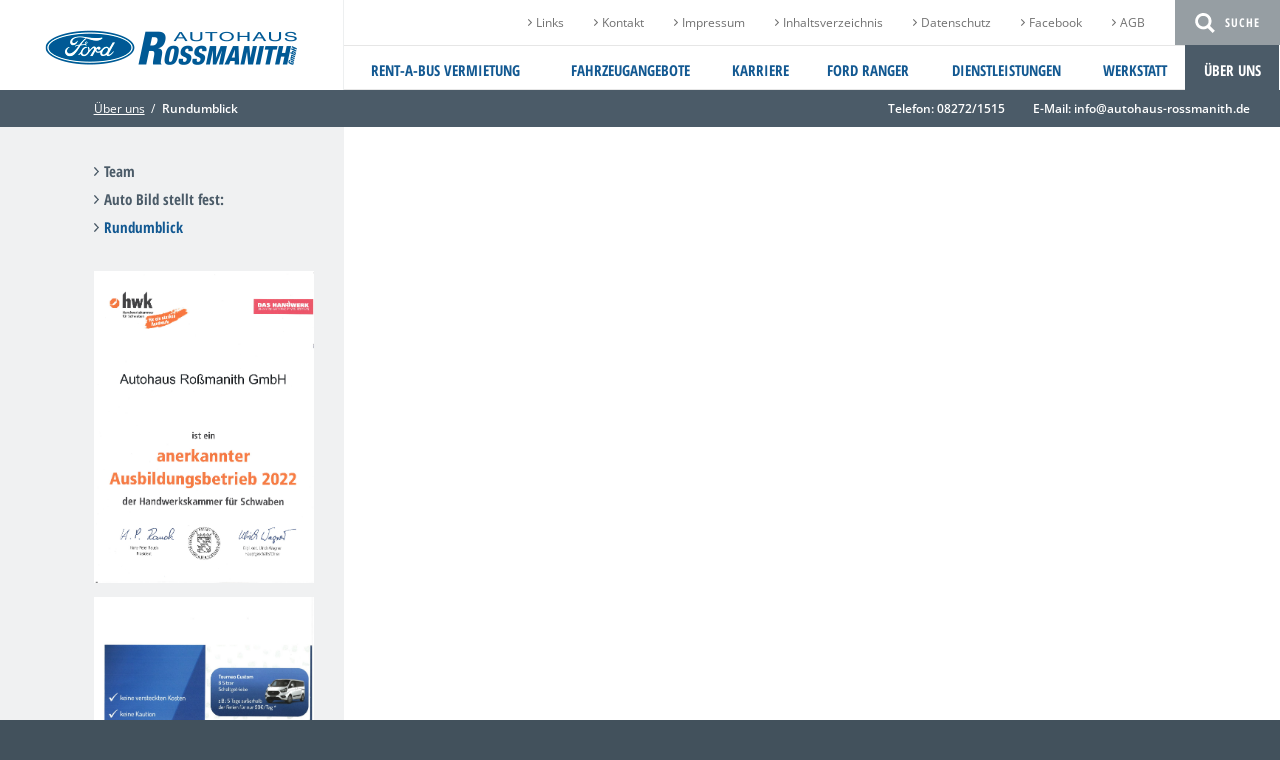

--- FILE ---
content_type: text/html; charset=utf-8
request_url: https://autohaus-rossmanith.de/ueber-uns/rundumblick
body_size: 3438
content:
<!DOCTYPE html>
<html class="no-js" lang="de">
<head>

<meta charset="utf-8">


<base href="https://autohaus-rossmanith.de/">

<title>Über uns - Rundumblick</title>
<meta name="generator" content="Pixelbrand" />
<meta name="description" content="Ford Autohaus Rossmanith aus Wertingen. Wir beraten Sie freundlich und kompetent! Machen Sie gleich ein Termin (Tel.: 08272 1515) mit uns aus, wir helfen Ihnen gerne weiter." />
<meta name="twitter:card" content="summary" />


<link rel="stylesheet" type="text/css" href="layouts/ah-rossmanith.de/css/base.css?1667564785" media="screen">



<script src="layouts/ah-rossmanith.de/js/base.min.js?1487239783"></script>


<meta name="viewport" content="width=device-width, initial-scale=1.0, maximum-scale=1.0, user-scalable=0">
			<!--[if !IE]><!-->
				<script>
					if (/*@cc_on!@*/false && document.documentMode === 10) { document.documentElement.className+=' ie10'; }
					if (/iPad|iPhone|iPod/.test(navigator.userAgent) && !window.MSStream) { document.documentElement.className+=' ios'; }
				</script>
			<!--<![endif]-->
<script type="application/ld+json">{
    "@context": "http:\/\/schema.org",
    "@type": "BreadcrumbList",
    "itemListElement": [
        {
            "@type": "ListItem",
            "position": 1,
            "item": {
                "@id": "https:\/\/autohaus-rossmanith.de\/",
                "name": "Ford Autohaus Rossmanith aus Wertingen. Wir beraten Sie freundlich und kompetent!"
            }
        },
        {
            "@type": "ListItem",
            "position": 2,
            "item": {
                "@id": "https:\/\/autohaus-rossmanith.de\/ueber-uns",
                "name": "\u00dcber uns"
            }
        },
        {
            "@type": "ListItem",
            "position": 3,
            "item": {
                "@id": "https:\/\/autohaus-rossmanith.de\/ueber-uns\/rundumblick",
                "name": "Rundumblick"
            }
        }
    ]
}</script>

<link rel="canonical" href="https://autohaus-rossmanith.de/ueber-uns/rundumblick"/>
</head>
<body data-pid="141" itemscope="itemscope" itemtype="https://schema.org/WebPage">
<div id="outer-wrap">
	<a id="top"></a>
	<div class="nav-first" aria-label="Sprungnavigation" role="navigation">
		<nav>
			<ul>
				<li>
					<a class="skip-navigation" title="Sprunglink" href="/ueber-uns/rundumblick#navigation"><span>Zur Navigation</span></a>
				</li>
				<li>
					<a class="skip-content" title="Sprunglink" href="/ueber-uns/rundumblick#inhalt"><span>Zum Inhalt</span></a>
				</li>
			</ul>
		</nav>
	</div>
	<div class="header" id="header" role="banner">
		<header>
			<div class="logo">
				<a title="zurück zur Startseite" href="/"><img src="layouts/ah-rossmanith.de/images/logo_ford-rossmanith.png" srcset="layouts/ah-rossmanith.de/images/logo_ford-rossmanith.png 1x, layouts/ah-rossmanith.de/images/logo_ford-rossmanith@2x.png 2x" alt="Ford Rossmanith" /></a>
			</div>
			
	<div class="nav-meta" aria-label="Hilfsnavigation" role="navigation">
		<nav>
			<ul>
				
	
		<li class=" ">
			
					<a class="" href="/links">Links</a>
				
			
		</li>
	
		<li class=" ">
			
					<a class="" href="/kontakt">Kontakt</a>
				
			
		</li>
	
		<li class=" ">
			
					<a class="" href="/impressum">Impressum</a>
				
			
		</li>
	
		<li class=" ">
			
					<a class="" href="/inhaltsverzeichnis">Inhaltsverzeichnis</a>
				
			
		</li>
	
		<li class=" search">
			
					<a class="" href="/suche">Suche</a>
				
			
		</li>
	
		<li class=" ">
			
					<a class="" href="/datenschutz">Datenschutz</a>
				
			
		</li>
	
		<li class=" ">
			
					<a class="" href="https://www.facebook.com/autohaus.rossmanith">Facebook</a>
				
			
		</li>
	
		<li class=" ">
			
					<a class="" href="/agb">AGB</a>
				
			
		</li>
	

			</ul>
		</nav>
	</div>

			
	<div class="nav-main" aria-label="Hauptnavigation" role="navigation">
		<nav>
			<ul>
				
	
		<li class=" ">
			
					<a class="" href="/rent-a-bus">Rent-a-Bus Vermietung</a>
				
			
		</li>
	
		<li class=" ">
			
					<a class="" href="/fahrzeugangebote">Fahrzeugangebote</a>
				
			
		</li>
	
		<li class=" ">
			
					<a class="" href="/stellenangebote-rossmanith">Karriere</a>
				
			
		</li>
	
		<li class=" ">
			
					<a class="" href="https://ranger.autohaus-rossmanith.de/">Ford Ranger</a>
				
			
		</li>
	
		<li class=" ">
			
					<a class="" href="/dienstleistungen">Dienstleistungen</a>
				
			
		</li>
	
		<li class=" ">
			
					<a class="" href="/werkstatt">Werkstatt</a>
				
			
		</li>
	
		<li class="open ">
			
					<a class="active " href="/ueber-uns">Über uns</a>
				
			
		</li>
	

			</ul>
		</nav>
	</div>

			<a class="hamburger" href="/ueber-uns/rundumblick#offcanvas" id="nav-open-btn"><span>Menu</span></a>
		</header>
	</div>
	
	<div id="offcanvas">
		<div class="block">
			<a class="close-btn" id="nav-close-btn" href="/ueber-uns/rundumblick#inhalt"><span>×</span> <span>Zum Inhalt</span></a>
			<div class="nav-mobil" aria-label="Hauptnavigation" role="navigation">
				<nav>
					<ul>
						
	
		<li class=" ">
			
					<a class="" href="/rent-a-bus">Rent-a-Bus Vermietung</a>
				
			
		</li>
	
		<li class=" ">
			
					<a class="" href="/fahrzeugangebote">Fahrzeugangebote</a>
				
			
		</li>
	
		<li class=" ">
			
					<a class="" href="/stellenangebote-rossmanith">Karriere</a>
				
			
				<ul>
					
	
		<li class=" ">
			
					<a class="" href="/stellenangebot-kfz-mechatroniker">KFZ-Mechatroniker</a>
				
			
		</li>
	
		<li class=" ">
			
					<a class="" href="/auszubildender-kfz-mechatroniker-stellenangebot">KFZ-Mechatroniker (Azubi)</a>
				
			
		</li>
	

				</ul>
			
		</li>
	
		<li class=" ">
			
					<a class="" href="https://ranger.autohaus-rossmanith.de/">Ford Ranger</a>
				
			
		</li>
	
		<li class=" ">
			
					<a class="" href="/dienstleistungen">Dienstleistungen</a>
				
			
				<ul>
					
	
		<li class=" ">
			
					<a class="" href="/ford-mobilitaetsgarantie">Ford Assistance Mobilitätsgarantie</a>
				
			
		</li>
	
		<li class=" ">
			
					<a class="" href="/dienstleistungen/abschleppservice-rund-um-die-uhr">Abschleppservice - rund um die Uhr</a>
				
			
		</li>
	
		<li class=" ">
			
					<a class="" href="/neu-undgebrauchtwagen">Neu- und Gebrauchtwagen</a>
				
			
		</li>
	
		<li class=" ">
			
					<a class="" href="/jahreswagenallermarken">Jahreswagen aller Marken</a>
				
			
		</li>
	
		<li class=" ">
			
					<a class="" href="/dienstleistungen/finanzierung">Finanzierung</a>
				
			
		</li>
	
		<li class=" ">
			
					<a class="" href="/dienstleistungen/versicherung">Versicherung</a>
				
			
		</li>
	
		<li class=" ">
			
					<a class="" href="/garantie">Garantie</a>
				
			
		</li>
	
		<li class=" ">
			
					<a class="" href="/kundendienst">Kundendienst</a>
				
			
		</li>
	
		<li class=" ">
			
					<a class="" href="/unfallinstandsetzung">Unfallinstandsetzung / Windschutzscheibenreparatur</a>
				
			
		</li>
	
		<li class=" ">
			
					<a class="" href="/aufbereitung">Aufbereitung</a>
				
			
		</li>
	
		<li class=" ">
			
					<a class="" href="/abgasuntersuchung-hauptuntersuchung">AU und HU Abnahme</a>
				
			
		</li>
	
		<li class=" ">
			
					<a class="" href="/reifenservice">Reifenservice</a>
				
			
		</li>
	
		<li class=" ">
			
					<a class="" href="/24-stunden-annahme">24-Stunden-Annahme</a>
				
			
		</li>
	

				</ul>
			
		</li>
	
		<li class=" ">
			
					<a class="" href="/werkstatt">Werkstatt</a>
				
			
		</li>
	
		<li class="open ">
			
					<a class="active " href="/ueber-uns">Über uns</a>
				
			
				<ul>
					
	
		<li class=" ">
			
					<a class="" href="/ueber-uns/team">Team</a>
				
			
		</li>
	
		<li class=" ">
			
					<a class="" href="/autobild-1000-beste-werkstaetten">Auto Bild stellt fest:</a>
				
			
		</li>
	
		<li class="open ">
			<strong class="">Rundumblick</strong>
			
		</li>
	

				</ul>
			
		</li>
	

					</ul>
				</nav>
			</div>
			<div class="nav-mobil" aria-label="Hilfsnavigation" role="navigation">
				<nav>
					<ul>
						
	
		<li class=" ">
			
					<a class="" href="/links">Links</a>
				
			
		</li>
	
		<li class=" ">
			
					<a class="" href="/kontakt">Kontakt</a>
				
			
		</li>
	
		<li class=" ">
			
					<a class="" href="/impressum">Impressum</a>
				
			
		</li>
	
		<li class=" ">
			
					<a class="" href="/inhaltsverzeichnis">Inhaltsverzeichnis</a>
				
			
		</li>
	
		<li class=" search">
			
					<a class="" href="/suche">Suche</a>
				
			
		</li>
	
		<li class=" ">
			
					<a class="" href="/datenschutz">Datenschutz</a>
				
			
		</li>
	
		<li class=" ">
			
					<a class="" href="https://www.facebook.com/autohaus.rossmanith">Facebook</a>
				
			
		</li>
	
		<li class=" ">
			
					<a class="" href="/agb">AGB</a>
				
			
		</li>
	

					</ul>
				</nav>
			</div>
		</div>
	</div>

	<div id="inner-wrap">
		
				<div class="infobar">
					
	<div class="nav-trail" aria-label="Navigationspfad" role="navigation" itemprop="breadcrumb">
		<nav>
			
				
						<a class="active " href="/ueber-uns">Über uns</a>
					
			
				<strong class="">Rundumblick</strong>
			
		</nav>
	</div>

					<div class="contact">
						<span>Telefon: 08272/1515</span> <span>E-Mail: <a href="mailto:info@autohaus-rossmanith.de">info@autohaus-rossmanith.de</a></span>
					</div>
				</div>
			
		<div class="columns">
			<div class="sidebar">
				
					
	<div class="nav-sub1" aria-label="Unternavigation" role="navigation">
		<nav>
			<ul>
				
	
		<li class=" ">
			
					<a class="" href="/ueber-uns/team">Team</a>
				
			
		</li>
	
		<li class=" ">
			
					<a class="" href="/autobild-1000-beste-werkstaetten">Auto Bild stellt fest:</a>
				
			
		</li>
	
		<li class="open ">
			<strong class="">Rundumblick</strong>
			
		</li>
	

			</ul>
		</nav>
	</div>

				
				<a class="anchor" id="c1365"></a>
<div class="ce-textmedia "><div class="imagegrid ig_12 align-left images-above  "><ul class="tm-images-grid ic_12"><li class="tm-grid-col"><figure><a  href="/media/Default/_processed_/d/c/csm_Ausbildungsbetrieb_HWK_2022_48cf7c81ca.png" title="" data-caption="" aria-label="Link öffnet vergrößerte Ansicht des Bildes" data-group="zoom1365"><img class="no-border " src="/media/Default/_processed_/d/c/csm_Ausbildungsbetrieb_HWK_2022_1d985d1c1f.png" width="595" height="842" alt="" title="" /></a></figure></li></ul></div></div><a class="anchor" id="c1446"></a>
<div class="ce-textmedia "><div class="imagegrid ig_12 align-left images-above  "><ul class="tm-images-grid ic_12"><li class="tm-grid-col"><figure><a  href="/media/Default/_processed_/2/b/csm_Rent_a_bus_Flyer_01ceccf4f1.jpg" title="Rent-a-Bus-Flyer" data-caption="Rent-a-Bus-Flyer" aria-label="Link öffnet vergrößerte Ansicht des Bildes" data-group="zoom1446"><img class="no-border " title="Rent-a-Bus-Flyer" src="/media/Default/user_upload/Rent_a_bus_Flyer.jpg" width="1190" height="1683" alt="" /></a><figcaption><p>Rent-a-Bus-Flyer</p></figcaption></figure></li></ul></div></div>
			</div>
			<div class="main" role="main" aria-label="Content" id="inhalt">
				<main>
					<a class="anchor" id="c501"></a>
<div class=""><iframe src="https://www.google.com/maps/embed?pb=!4v1640872963450!6m8!1m7!1sCAoSLEFGMVFpcE5HanN1eVp5U2ZtOFhDcUNkcHpjZXNIeld3LXNUZ1JaX0h0bnJo!2m2!1d48.5535068!2d10.686345!3f25.72404710326156!4f-5.82414071354998!5f0.4000000000000002" width="600" height="450" style="border:0;" allowfullscreen="" loading="lazy"></iframe><iframe src="https://www.google.com/maps/embed?pb=!4v1640875016070!6m8!1m7!1sCAoSLEFGMVFpcE9pSW9hcWdLSTdqVEdpdWduOXNuTEtkQmlFSmFwMHlRMTVscjdN!2m2!1d48.55341019999999!2d10.6860579!3f13!4f0!5f0.7820865974627469" width="600" height="450" style="border:0;" allowfullscreen="" loading="lazy"></iframe><iframe src="https://www.google.com/maps/embed?pb=!4v1640876009741!6m8!1m7!1sCAoSLEFGMVFpcFBzQmc4bEJhajNGeVN5WDNuU0g0RU5JYnV6dTFrSWc1ZEN4NDQw!2m2!1d48.5533391!2d10.6863193!3f164.35500045243688!4f7.58306084742226!5f0.7820865974627469" width="600" height="450" style="border:0;" allowfullscreen="" loading="lazy"></iframe></div>
				</main>
			</div>
		</div>
		<div class="footer">
			<footer role="contentinfo">
				<div class="left">
					<a class="anchor" id="c432"></a>
<div class="ce-textmedia "><div class="text"><address>Autohaus Rossmanith&nbsp;<br /> Laugnastraße 35<br /> 86637 Wertingen</address><address><strong>Telefon:</strong><br /> 08272/60967-0</address><address><strong>E-Mail:</strong><br /><a href="mailto:info@autohaus-rossmanith.de">info@autohaus-rossmanith.de</a></address></div></div>
				</div>
				<div class="right">
					<figure>
	
		
			<figure>
				<img src="/media/Default/_processed_/8/2/csm_Ansicht_Oben_50267ae339.jpg" width="1000" height="338" alt="Autohaus Rossmanith - der Partner für Ihr Auto " />
			</figure>
		
	
</figure>
				</div>
				<div class="copyright">
					<p>© 2022 Autohaus Rossmanith</p>
				</div>
			</footer>
		</div>
	</div>
	<div class="sticky">
		<div class="toplink">
			<a href="/ueber-uns/rundumblick#top"><span>Zum Seitenanfang</span></a>
		</div>
	</div>
</div>
<script type="text/javascript">
	var prev = 'Zurück';
	var next = 'Weiter';
	var close = 'Schließen (Esc)';
	var loading = 'Laden...';
	var errorImage = '<a href="%url%">Das Bild<\/a> kann nicht geladen werden.';
	var errorAjax = '<a href="%url%">Der Inhalt<\/a> kann nicht geladen werden.';  
</script>
<link rel="stylesheet" type="text/css" media="screen" href="layouts/ah-rossmanith.de/css/additional/additional.css?id=1466432963" />
<link rel="stylesheet" type="text/css" media="print" href="layouts/ah-rossmanith.de/css/additional/print.css?id=1466432963" />
<script src="layouts/ah-rossmanith.de/js/additional/px-consent.min.js?id=1667564800"></script>




</body>
</html>

--- FILE ---
content_type: text/css
request_url: https://autohaus-rossmanith.de/layouts/ah-rossmanith.de/css/base.css?1667564785
body_size: 9120
content:
@charset "UTF-8";body,html{height:100%}body,button,input,select,textarea{font-family:"Open Sans",Helvetica,Arial,"Lucida Grande",Lucida,sans-serif}h1,h2{color:#4b5b68;padding:0}address,dl dd,p{margin:0 0 .4em}*,h1,h2,h3,h4{padding:0}img,table img,table svg{vertical-align:bottom}*,dl dt,table p:last-child{margin:0}a abbr,table tbody tr:last-child td,table tbody tr:last-child th{border:none}.contact,.header .logo,.imagegrid li,.paging a,.paging strong,form.searchform input{box-sizing:border-box}.columns:after,.header header:after,.paging:after,.search-list dl:after{clear:both}.nav-first a:focus,.nav-main a,.nav-main strong,.uc,[data-consent-form] form div button,table caption{text-transform:uppercase}.mfp-close,address,h4{font-style:normal}@-ms-viewport{width:device-width}@viewport{width:device-width}@font-face{font-family:'Open Sans Condensed';font-style:normal;font-weight:700;src:url(../fonts/z7NFdQDnbTkabZAIOl9il_O6KJj73e7Ff0GmDuXMR7eS2Ao.woff2) format("woff2");unicode-range:U+0000-00FF,U+0131,U+0152-0153,U+02BB-02BC,U+02C6,U+02DA,U+02DC,U+2000-206F,U+2074,U+20AC,U+2122,U+2191,U+2193,U+2212,U+2215,U+FEFF,U+FFFD}@font-face{font-family:'Open Sans';font-style:normal;font-weight:300;src:local(""),url(../fonts/open-sans-v34-latin-300.woff2) format("woff2"),url(../fonts/open-sans-v34-latin-300.woff) format("woff")}@font-face{font-family:'Open Sans';font-style:normal;font-weight:400;src:local(""),url(../fonts/open-sans-v34-latin-regular.woff2) format("woff2"),url(../fonts/open-sans-v34-latin-regular.woff) format("woff")}@font-face{font-family:'Open Sans';font-style:normal;font-weight:600;src:local(""),url(../fonts/open-sans-v34-latin-600.woff2) format("woff2"),url(../fonts/open-sans-v34-latin-600.woff) format("woff")}@font-face{font-family:'Open Sans';font-style:italic;font-weight:300;src:local(""),url(../fonts/open-sans-v34-latin-300italic.woff2) format("woff2"),url(../fonts/open-sans-v34-latin-300italic.woff) format("woff")}@font-face{font-family:'Open Sans';font-style:italic;font-weight:400;src:local(""),url(../fonts/open-sans-v34-latin-italic.woff2) format("woff2"),url(../fonts/open-sans-v34-latin-italic.woff) format("woff")}@font-face{font-family:'Open Sans';font-style:italic;font-weight:600;src:local(""),url(../fonts/open-sans-v34-latin-600italic.woff2) format("woff2"),url(../fonts/open-sans-v34-latin-600italic.woff) format("woff")}html{-ms-overflow-style:-ms-autohiding-scrollbar}body{font-size:87.5%;font-weight:400;-webkit-transition:font .5s ease;-moz-transition:font .5s ease;-o-transition:font .5s ease;-ms-transition:font .5s ease}b,h1,h2,h3,strong{font-weight:600}hr{display:none}button::-moz-focus-inner,input::-moz-focus-inner{border:0;padding:0}img{height:auto;max-width:100%}svg{width:auto}button,input,select,textarea{font-size:14px;font-size:.875rem}h1,h2,h3,h4{line-height:150%}h1{font-size:18px;font-size:1.125rem;line-height:140%;margin:1em 0 .8em}h2{font-size:16px;font-size:1rem;margin:.8em 0 .6em}h3,h4{font-size:14px;color:#4b5b68}h3{font-size:.875rem;margin:1em 0 .6em}h4{font-size:.875rem;font-weight:400}address,p{line-height:180%}ol,ul{margin:0 0 .8em .2em}ul{list-style-type:square}li{line-height:160%;margin-left:1.5em}dl{margin:0 0 1em}dl dt{font-weight:600}a{color:#4b5b68;text-decoration:underline}a:active,a:focus,a:hover{color:#135992;text-decoration:none}a img{border:0}abbr{cursor:help}a abbr{cursor:pointer}table{border:1px solid rgba(0,0,0,.1);border-collapse:collapse;margin:0 0 20px;width:100%}table caption{color:#4b5b68;font-size:14px;font-size:.875rem;padding:0;text-align:left}table th{color:#4b5b68}table td,table th{border-bottom:1px rgba(0,0,0,.1) solid;padding:.4em .8em;line-height:140%;text-align:left;vertical-align:top}table thead td,table thead th{background:#dfdfdf}table tfoot tr:first-child td,table tfoot tr:first-child th{background:#efefef;-webkit-box-shadow:inset 0 5px 5px -5px rgba(0,0,0,.5);-moz-box-shadow:inset 0 5px 5px -5px rgba(0,0,0,.5);box-shadow:inset 0 5px 5px -5px rgba(0,0,0,.5)}table tbody td,table tbody th{background:#f8f8f8}table tbody tr:nth-of-type(even) td,table tbody tr:nth-of-type(even) th{background:#efefef}table tbody tr:first-child td,table tbody tr:first-child th{-webkit-box-shadow:inset 0 5px 5px -5px rgba(0,0,0,.5);-moz-box-shadow:inset 0 5px 5px -5px rgba(0,0,0,.5);box-shadow:inset 0 5px 5px -5px rgba(0,0,0,.5)}.xl{font-size:22px;font-size:1.375rem}.xs{font-size:11px;font-size:.6875rem}.c{text-align:center}.r{text-align:right}.strike{text-decoration:line-through}.ce-downloads a:before,.ce-linklist a,.contact a,.paging a,.paging strong,.search-list a{text-decoration:none}.highlighted{color:#135992}.hideme{border:0;clip:rect(0 0 0 0);height:1px;margin:-1px;overflow:hidden;padding:0;position:absolute;width:1px}@media only screen and (min-width:760px){.ce-textmedia{zoom:1;max-width:1400px;margin:0 0 0 -30px}.ce-textmedia:after,.ce-textmedia:before{content:" ";display:table}.ce-textmedia:after{content:" ";display:block;clear:both}.ce-textmedia .beside-text-left{float:left;padding-right:30px}.ce-textmedia .beside-text-right{float:right}.ce-textmedia .align-left{float:left}.ce-textmedia .align-right{float:right}.ce-textmedia .align-center.align-center{float:none;margin:0 auto}.ce-textmedia .text ul,.ce-textmedia .text-col{overflow:hidden}.ce-textmedia .text-below{clear:both}.ce-textmedia .beside-text-right+.text-col,.ce-textmedia .text,.ce-textmedia .text-above,.ce-textmedia .text-below,.ce-textmedia header{padding:0 0 0 30px}}.paging li,.paging ul{float:left;padding:0;margin:0}.imagegrid ul{list-style:none;margin:0;padding:0}.imagegrid li{margin:0 0 1em;padding:0 0 0 30px}@media only screen and (min-width:760px){.ig_1 .ic_1 li,.ig_10 .ic_10 li,.ig_11 .ic_11 li,.ig_12 .ic_12 li,.ig_2 .ic_2 li,.ig_3 .ic_3 li,.ig_4 .ic_4 li,.ig_5 .ic_5 li,.ig_7 .ic_7 li,.ig_8 .ic_8 li,.ig_9 .ic_9 li{float:left;margin-left:0;margin-right:0}.ig_1{width:8.33333%}.ig_1 .ic_1 li{width:100%}.ig_2{width:16.66667%}.ig_2 .ic_1 li{width:50%;float:left}.ig_2 .ic_2 li{width:100%}.ig_3{width:25%}.ig_3 .ic_1 li{width:33.33333%;float:left}.ig_3 .ic_2 li{width:66.66667%;float:left}.ig_3 .ic_3 li{width:100%}.ig_4{width:33.33333%}.ig_4 .ic_1 li{width:25%;float:left}.ig_4 .ic_2 li{width:50%;float:left}.ig_4 .ic_3 li{width:75%;float:left}.ig_4 .ic_4 li{width:100%}.ig_5{width:41.66667%}.ig_5 .ic_1 li{width:20%;float:left}.ig_5 .ic_2 li{width:40%;float:left}.ig_5 .ic_3 li{width:60%;float:left}.ig_5 .ic_4 li{width:80%;float:left}.ig_5 .ic_5 li{width:100%}.ig_6{width:50%}.ig_6 .ic_1 li{width:16.66667%;float:left}.ig_6 .ic_2 li{width:33.33333%;float:left}.ig_6 .ic_3 li{width:50%;float:left}.ig_6 .ic_4 li{width:66.66667%;float:left}.ig_6 .ic_5 li{width:83.33333%;float:left}.ig_6 .ic_6 li{width:100%;float:left;margin-left:0;margin-right:0}.ig_7{width:58.33333%}.ig_7 .ic_1 li{width:14.28571%;float:left}.ig_7 .ic_2 li{width:28.57143%;float:left}.ig_7 .ic_3 li{width:42.85714%;float:left}.ig_7 .ic_4 li{width:57.14286%;float:left}.ig_7 .ic_5 li{width:71.42857%;float:left}.ig_7 .ic_6 li{width:85.71429%;float:left}.ig_7 .ic_7 li{width:100%}.ig_8{width:66.66667%}.ig_8 .ic_1 li{width:12.5%;float:left}.ig_8 .ic_2 li{width:25%;float:left}.ig_8 .ic_3 li{width:37.5%;float:left}.ig_8 .ic_4 li{width:50%;float:left}.ig_8 .ic_5 li{width:62.5%;float:left}.ig_8 .ic_6 li{width:75%;float:left}.ig_8 .ic_7 li{width:87.5%;float:left}.ig_8 .ic_8 li{width:100%}.ig_9{width:75%}.ig_9 .ic_1 li{width:11.11111%;float:left}.ig_9 .ic_2 li{width:22.22222%;float:left}.ig_9 .ic_3 li{width:33.33333%;float:left}.ig_9 .ic_4 li{width:44.44444%;float:left}.ig_9 .ic_5 li{width:55.55556%;float:left}.ig_9 .ic_6 li{width:66.66667%;float:left}.ig_9 .ic_7 li{width:77.77778%;float:left}.ig_9 .ic_8 li{width:88.88889%;float:left}.ig_9 .ic_9 li{width:100%}.ig_10{width:83.33333%}.ig_10 .ic_1 li{width:10%;float:left}.ig_10 .ic_2 li{width:20%;float:left}.ig_10 .ic_3 li{width:30%;float:left}.ig_10 .ic_4 li{width:40%;float:left}.ig_10 .ic_5 li{width:50%;float:left}.ig_10 .ic_6 li{width:60%;float:left}.ig_10 .ic_7 li{width:70%;float:left}.ig_10 .ic_8 li{width:80%;float:left}.ig_10 .ic_9 li{width:90%;float:left}.ig_10 .ic_10 li{width:100%}.ig_11{width:91.66667%}.ig_11 .ic_1 li{width:9.09091%;float:left}.ig_11 .ic_2 li{width:18.18182%;float:left}.ig_11 .ic_3 li{width:27.27273%;float:left}.ig_11 .ic_4 li{width:36.36364%;float:left}.ig_11 .ic_5 li{width:45.45455%;float:left}.ig_11 .ic_6 li{width:54.54545%;float:left}.ig_11 .ic_7 li{width:63.63636%;float:left}.ig_11 .ic_8 li{width:72.72727%;float:left}.ig_11 .ic_9 li{width:81.81818%;float:left}.ig_11 .ic_10 li{width:90.90909%;float:left}.ig_11 .ic_11 li,.ig_12{width:100%}.ig_12 .ic_1 li{width:8.33333%;float:left}.ig_12 .ic_2 li{width:16.66667%;float:left}.ig_12 .ic_3 li{width:25%;float:left}.ig_12 .ic_4 li{width:33.33333%;float:left}.ig_12 .ic_5 li{width:41.66667%;float:left}.ig_12 .ic_6 li{width:50%;float:left}.ig_12 .ic_7 li{width:58.33333%;float:left}.ig_12 .ic_8 li{width:66.66667%;float:left}.ig_12 .ic_9 li{width:75%;float:left}.ig_12 .ic_10 li{width:83.33333%;float:left}.ig_12 .ic_11 li{width:91.66667%;float:left}.ig_12 .ic_12 li{width:100%}}.video{height:0;overflow:hidden;padding:0 0 56.25%;position:relative}.video iframe,.video img.preview{position:absolute;top:0;left:0;width:100%!important}.video iframe{height:100%!important}.video img.preview{height:auto}.video iframe.ready+img.preview{display:none}div.hr,div.hr-fat{border-top:1px #caced1 solid;height:1px;margin:1.5em 0;overflow:hidden}div.hr hr,div.hr-fat hr{display:block;visibility:hidden}.ce-downloads{margin:0 0 30px}.ce-downloads ul{list-style:none;margin:0;padding:0}.ce-downloads li{border-bottom:1px rgba(0,0,0,.1) solid;margin:0;padding:.6em 1em .6em 45px;position:relative}.ce-downloads li:first-child{border-top:1px rgba(0,0,0,.1) solid}.ce-downloads a{display:inline-block;padding:0}.ce-downloads a:before{background:#36414a;border-radius:13px;color:#fff;content:' ';display:block;height:26px;font-size:10px;font-size:.625rem;padding-top:0;position:absolute;top:.8em;left:5px;text-align:center;width:26px}.ce-downloads a.file-zip:before{content:'ZIP'}.ce-downloads a.file-pdf:before{content:'PDF'}.ce-downloads a.file-doc:before{content:'DOC'}.ce-downloads a.file-xls:before{content:'XLS'}.ce-downloads a.file-ppt:before{content:'PPT'}.ce-downloads a.file-jpg:before{content:'JPG'}.ce-downloads a.file-png:before{content:'PNG'}.ce-downloads a.file-tif:before{content:'TIF'}.ce-downloads p{margin:.5em 0}.ce-linklist ul{list-style:none;margin-left:0}.ce-linklist li{line-height:1.5em;padding-left:18px;position:relative}.ce-linklist a:before{content:"\f138";font-family:FontAwesome;font-size:14px;font-size:.875rem;font-style:normal;font-weight:400;position:absolute;top:.1em;left:0}.search-list dt,.search-list header{font-weight:600}.search-list article{margin:0 0 20px}.search-list .search-term{color:#135992}.search-list a{background:#edeff0;display:block;padding:20px;position:relative}.search-list a:active,.search-list a:focus,.search-list a:hover{background:#4b5b68;color:#fff}.search-list dl{zoom:1;margin:0}.search-list dl:after,.search-list dl:before{content:" ";display:table}.search-list dt{color:#135992;font-size:16px;font-size:1rem;margin:0 0 .4em}.search-list dd.search-text{margin:0 0 .8em}.search-list dd.search-meta{font-size:13px;font-size:.8125rem;margin:0}.search-list a:active dt,.search-list a:focus dt,.search-list a:hover dt{color:#fff}form.searchform{align-items:center;background:#edeff0;margin:0 0 20px;padding:20px}form.searchform label{color:#4b5b68;display:block;font-weight:600;padding-right:1em}form.searchform input{background:#fff;border:1px solid #fff;color:#4b5b68;margin:10px 0;padding:5px;width:100%}form.searchform button{background:#4b5b68;border:1px solid #4b5b68;color:#fff;padding:5px .8em}form.searchform button:active,form.searchform button:focus,form.searchform button:hover{background:#135992;border-color:#135992;color:#fff;cursor:pointer}@media only screen and (min-width:480px){form.searchform,form.searchform label{display:flex}form.searchform input{flex-grow:1;margin:0;width:auto}form.searchform button{margin-left:1em}}.paging{zoom:1;margin:20px 0}.paging:after,.paging:before{content:" ";display:table}.paging ul{border-top:1px #e6e6e6 solid;border-left:1px #e6e6e6 solid;list-style:none}.paging li{display:table}.paging a,.paging strong{background:#fff;border-right:1px #e6e6e6 solid;border-bottom:1px #e6e6e6 solid;color:#4b5b68;display:table-cell;font-weight:400;height:50px;line-height:15px;margin:0;padding:0 .4em;position:relative;text-align:center;width:54px;vertical-align:middle}.paging a:active,.paging a:focus,.paging a:hover,.paging strong{background:#4b5b68;color:#fff}.paging em,.paging span.page{border:0;clip:rect(0 0 0 0);height:1px;margin:-1px;overflow:hidden;padding:0;position:absolute;width:1px}.paging li.first,.paging li.last,.paging li.next,.paging li.prev{display:none}@media only screen and (min-width:760px){.paging li.first,.paging li.last,.paging li.next,.paging li.prev{display:table}}.footer,.sticky,body:before{display:none}.paging li.first a,.paging li.first strong,.paging li.last a,.paging li.last strong,.paging li.next a,.paging li.next strong,.paging li.prev a,.paging li.prev strong{font-size:22px;font-size:1.375rem}.paging li.last,.paging li.next{float:right}.paging li.first a:before{content:"«"}.paging li.prev a:before{content:"‹"}.paging li.next a:after{content:"›"}.paging li.last a:after{content:"»"}.hamburger:after,.hamburger:before,[data-consent-form] form input[type=checkbox]:checked::before{content:''}[data-consent-form]{color:#4b5b68;padding:1rem;text-align:center}[data-consent-form] a:active,[data-consent-form] a:focus,[data-consent-form] a:hover{color:#135992}[data-consent-form] p{margin-bottom:1rem}[data-consent-form] form{margin:0;padding:0}[data-consent-form] form input[type=checkbox]{-webkit-appearance:none;appearance:none;background:#fff;border:1px solid #fff;border-radius:0;cursor:pointer;display:inline-block;height:1.25rem;margin-right:.125rem;position:relative;top:.25rem;width:1.25rem}[data-consent-form] form input[type=checkbox][aria-disabled=true],[data-consent-form] form input[type=checkbox][disabled]{cursor:not-allowed;opacity:.5}[data-consent-form] form input[type=checkbox]::before{background:#135992;height:.5rem;margin:auto;overflow:hidden;position:absolute;top:0;right:0;bottom:0;left:0;width:.5rem}[data-consent-form] form div{align-items:center;display:flex;flex-direction:column;justify-content:center}[data-consent-form] form div button{background:#4b5b68;border:1px solid #4b5b68;color:#fff;font-weight:400;margin-top:1rem;padding:5px 22px;position:relative;text-decoration:none;width:auto}[data-consent-form] form div button:active,[data-consent-form] form div button:focus,[data-consent-form] form div button:hover{background:#135992;border-color:#135992;color:#fff;cursor:pointer}.ce-iframe{height:400px;position:relative}.ce-iframe [data-consent-preview]{height:100%;position:absolute;top:0;left:0;width:100%}.ce-iframe [data-consent-preview] img{height:100%;object-fit:cover;width:100%}.ce-iframe [data-consent-form]{background:rgba(237,239,240,.9);box-sizing:border-box;max-height:100%;justify-content:center;overflow-y:auto;-webkit-overflow-scrolling:touch;position:absolute;left:0;bottom:0;width:100%}body{background:#42515c;color:#4b5b68}@media only screen and (max-width:759px){body:before{content:"small-screen"}}@media only screen and (min-width:760px){body:before{content:"big-screen"}}#top{display:block;height:90px}.header{padding:0;position:fixed;top:0;left:0;width:100%;z-index:500}.columns,.header header{zoom:1;position:relative}.header header{background:#fff;height:90px}.header header:after,.header header:before{content:" ";display:table}.header .logo{float:left;padding:30px 0 24px 30px}.header .logo img{max-width:216px}@media only screen and (min-width:480px){.header .logo img{max-width:none}}@media only screen and (min-width:980px){.header header{max-width:1400px;margin-right:auto;margin-left:-30px}.header header:after{content:" ";display:block;clear:both}.header .logo{border-right:1px #edeff0 solid;text-align:center;width:28.57143%}}.infobar{background:#4b5b68;display:none;font-size:12px;font-size:.75rem}@media only screen and (min-width:760px){.infobar{max-width:1400px;display:block;margin:0 0 0 -30px}.infobar:after{content:" ";display:block;clear:both}.contact{width:42.85714%;float:left;float:right;margin-right:0}}.contact{color:#fff;font-weight:600;padding:10px 30px;text-align:right}.ce-teaser,.close-btn,.hamburger,.nav-first a:focus,.nav-mobil .plus{text-align:center}.contact span{display:inline-block}.contact span:last-child{margin-left:25px}.contact a{color:#fff}.contact a:active,.contact a:focus,.contact a:hover{text-decoration:underline}.columns{background:#fff;z-index:1}.columns:after,.columns:before{content:" ";display:table}.columns .sidebar{display:none}.columns .main{padding:30px}@media only screen and (min-width:980px){.columns .main,.columns .sidebar{float:left;box-sizing:border-box}.columns{max-width:1400px;margin:0 0 0 -30px}.columns:after{content:" ";display:block;clear:both}.columns:before{background:#f0f1f2;content:'';display:block;position:absolute;top:0;bottom:0;left:0;width:28.57143%;z-index:-1}.columns .sidebar{width:21.42857%;margin-left:7.14286%;display:block;padding:0 30px}.columns .main{width:64.28571%;float:right;margin-right:7.14286%;padding:30px 0 60px 30px}}.grid:after,.layout-grid:after{content:" ";clear:both}#inner-wrap,#offcanvas,#outer-wrap{width:100%;position:relative}.main main{display:block}#outer-wrap{min-height:100vh;overflow:hidden}#inner-wrap{min-height:calc(100vh - 122px)}.js #header,.js #inner-wrap{left:0}.js-nav #header,.js-nav #inner-wrap{left:70%}@media only screen and (min-width:760px){.js-nav #header,.js-nav #inner-wrap{left:40%}}#offcanvas{height:0;overflow:auto;padding-top:0;z-index:505}#offcanvas .close-btn{display:none}#offcanvas:target{height:auto;margin-top:-122px;padding-top:122px}#offcanvas:target .close-btn{display:block}#offcanvas .block{background:#135992;margin:0 auto;padding:30px 40px;position:relative;z-index:2}.layout-grid .layout-grid_1,.layout-grid .layout-grid_12,.layout-grid .layout-grid_3,.layout-grid .layout-grid_4,.layout-grid .layout-grid_9,.layout-grid .push_1{padding-left:30px;box-sizing:border-box}.js #offcanvas{background:#edeff0;height:auto;position:fixed;top:0;bottom:0;left:-70%;width:70%}@media only screen and (min-width:760px){.js #offcanvas{left:-40%;width:40%}.js-nav #offcanvas{left:0}}.js #offcanvas .close-btn{display:block;filter:alpha(Opacity=70);opacity:.7}.js #offcanvas .block{background:0 0}.js-nav #offcanvas{left:0}.csstransforms3d.csstransitions.js #offcanvas{left:0;-webkit-transform:translate3d(-100%,0,0);-moz-transform:translate3d(-100%,0,0);-ms-transform:translate3d(-100%,0,0);-o-transform:translate3d(-100%,0,0);transform:translate3d(-100%,0,0);-webkit-transition:-webkit-transform .5s ease;-moz-transition:-moz-transform .5s ease;-o-transition:-o-transform .5s ease;transition:transform .5s ease;-webkit-backface-visibility:hidden;-moz-backface-visibility:hidden;-ms-backface-visibility:hidden;-o-backface-visibility:hidden;backface-visibility:hidden}.csstransforms3d.csstransitions.js-nav #offcanvas{-webkit-transform:translate3d(0,0,0);-moz-transform:translate3d(0,0,0);-ms-transform:translate3d(0,0,0);-o-transform:translate3d(0,0,0);transform:translate3d(0,0,0)}.csstransforms3d.csstransitions.js #header,.csstransforms3d.csstransitions.js #inner-wrap{left:0!important;-webkit-transform:translate3d(0,0,0);-moz-transform:translate3d(0,0,0);-ms-transform:translate3d(0,0,0);-o-transform:translate3d(0,0,0);transform:translate3d(0,0,0);-webkit-transition:-webkit-transform .5s ease;-moz-transition:-moz-transform .5s ease;-o-transition:-o-transform .5s ease;transition:transform .5s ease;-webkit-backface-visibility:hidden;-moz-backface-visibility:hidden;-ms-backface-visibility:hidden;-o-backface-visibility:hidden;backface-visibility:hidden}.csstransforms3d.csstransitions.js-nav #header,.csstransforms3d.csstransitions.js-nav #inner-wrap{-webkit-transform:translate3d(70%,0,0) scale3d(1,1,1);-moz-transform:translate3d(70%,0,0) scale3d(1,1,1);-ms-transform:translate3d(70%,0,0) scale3d(1,1,1);-o-transform:translate3d(70%,0,0) scale3d(1,1,1);transform:translate3d(70%,0,0) scale3d(1,1,1)}@media only screen and (min-width:760px){.csstransforms3d.csstransitions.js-nav #header,.csstransforms3d.csstransitions.js-nav #inner-wrap{-webkit-transform:translate3d(40%,0,0) scale3d(1,1,1);-moz-transform:translate3d(40%,0,0) scale3d(1,1,1);-ms-transform:translate3d(40%,0,0) scale3d(1,1,1);-o-transform:translate3d(40%,0,0) scale3d(1,1,1);transform:translate3d(40%,0,0) scale3d(1,1,1)}}.csstransforms3d.csstransitions.js #offcanvas .block{filter:alpha(Opacity=70);opacity:.7;-webkit-transition:opacity .3s .1s,-webkit-transform .5s ease;-webkit-transition-delay:ease,0s;-moz-transition:opacity .3s .1s ease,-moz-transform .5s ease;-o-transition:opacity .3s .1s ease,-o-transform .5s ease;transition:opacity .3s .1s ease,transform .5s ease;-webkit-transform:translate3d(70%,0,0) scale3d(.9,.9,.9);-moz-transform:translate3d(70%,0,0) scale3d(.9,.9,.9);-ms-transform:translate3d(70%,0,0) scale3d(.9,.9,.9);-o-transform:translate3d(70%,0,0) scale3d(.9,.9,.9);transform:translate3d(70%,0,0) scale3d(.9,.9,.9);-webkit-transform-origin:50% 0;-moz-transform-origin:50% 0;-ms-transform-origin:50% 0;-o-transform-origin:50% 0;transform-origin:50% 0}@media only screen and (min-width:760px){.csstransforms3d.csstransitions.js #offcanvas .block{-webkit-transform:translate3d(40%,0,0) scale3d(.9,.9,.9);-moz-transform:translate3d(40%,0,0) scale3d(.9,.9,.9);-ms-transform:translate3d(40%,0,0) scale3d(.9,.9,.9);-o-transform:translate3d(40%,0,0) scale3d(.9,.9,.9);transform:translate3d(40%,0,0) scale3d(.9,.9,.9)}}.csstransforms3d.csstransitions.js-nav #offcanvas .block{filter:alpha(Opacity=100);opacity:1;-webkit-transform:translate3d(0,0,0);-moz-transform:translate3d(0,0,0);-ms-transform:translate3d(0,0,0);-o-transform:translate3d(0,0,0);transform:translate3d(0,0,0)}.layout-grid{border-bottom:5px #000 solid;max-width:1400px;margin:0 0 0 -30px}.layout-grid:after{display:block}.layout-grid .layout-grid_1{width:7.14286%;float:left}.layout-grid .layout-grid_3{width:21.42857%;float:left}.layout-grid .layout-grid_4{width:28.57143%;float:left}.layout-grid .layout-grid_9{width:64.28571%;float:left}.layout-grid .layout-grid_10{width:71.42857%;float:left;box-sizing:border-box}.layout-grid .layout-grid_12{width:85.71429%;float:left}.layout-grid .push_1{margin-left:7.14286%}.grid{max-width:1400px;margin-left:auto;margin-right:auto}.grid:after{display:block}.grid .grid_1,.grid .grid_10,.grid .grid_11,.grid .grid_12,.grid .grid_2,.grid .grid_3,.grid .grid_4,.grid .grid_5,.grid .grid_6,.grid .grid_7,.grid .grid_8,.grid .grid_9{margin-bottom:1em}@media only screen and (min-width:760px){.grid{margin:0 0 0 -30px}.grid .grid_1,.grid .grid_10,.grid .grid_11,.grid .grid_12,.grid .grid_2,.grid .grid_3,.grid .grid_4,.grid .grid_5,.grid .grid_6,.grid .grid_7,.grid .grid_8,.grid .grid_9{box-sizing:border-box;padding:0 0 0 30px}.grid .grid_1{width:8.33333%;float:left}.grid .grid_2{width:16.66667%;float:left}.grid .grid_3{width:25%;float:left}.grid .grid_4{width:33.33333%;float:left}.grid .grid_5{width:41.66667%;float:left}.grid .grid_6{width:50%;float:left}.grid .grid_7{width:58.33333%;float:left}.grid .grid_8{width:66.66667%;float:left}.grid .grid_9{width:75%;float:left}.grid .grid_10{width:83.33333%;float:left}.grid .grid_11{width:91.66667%;float:left}.grid .grid_12{width:100%;float:left;margin-left:0;margin-right:0}.grid .grid_last{float:right;margin-right:0}.grid .push_1{margin-left:8.33333%}.grid .push_2{margin-left:16.66667%}.grid .push_3{margin-left:25%}.grid .push_4{margin-left:33.33333%}.grid .push_5{margin-left:41.66667%}.grid .push_6{margin-left:50%}}.nav-first ul,.nav-lang ul,.nav-main ul,.nav-meta ul,.nav-mobil ul,.nav-sub1 ul{list-style:none;margin:0;padding:0}.nav-first ul li,.nav-lang ul li,.nav-main ul li,.nav-meta ul li,.nav-mobil ul li,.nav-sub1 ul li{margin:0;padding:0}.nav-first li,.nav-lang li,.nav-main li,.nav-meta li,.nav-mobil li,.nav-sub1 li{display:inline}.nav-first a,.nav-first a:focus,.nav-first strong,.nav-lang a,.nav-lang strong,.nav-main a,.nav-main strong,.nav-meta a,.nav-meta strong,.nav-mobil a,.nav-mobil strong,.nav-sub1 a,.nav-sub1 strong{display:block;text-decoration:none}.nav-first a{border:0;clip:rect(0 0 0 0);height:1px;margin:-1px;overflow:hidden;padding:0;position:absolute;width:1px}.nav-first a:focus{clip:auto;margin:0;overflow:hidden;background:rgba(19,89,146,.8);border-radius:15px;color:#fff;font-size:18px;font-size:1.125rem;font-weight:600;letter-spacing:1px;line-height:1.1em;height:auto;padding:2em 0;position:absolute;top:180px;right:20%;left:20%;outline:0;white-space:nowrap;width:auto;z-index:166}.hamburger{color:#4b5b68;height:20px;position:absolute;top:36px;right:30px;width:28px;z-index:100}.hamburger:after,.hamburger:before{height:4px;position:absolute;top:0;left:0;right:0;-webkit-transition:.25s ease-in-out;-moz-transition:.25s ease-in-out;-o-transition:.25s ease-in-out;transition:.25s ease-in-out}.hamburger:before{border-top:4px #4b5b68 solid;border-bottom:4px #4b5b68 solid}.hamburger:after{border-top:4px #4b5b68 solid;top:16px}.hamburger:hover:after,.hamburger:hover:before{border-color:#135992}.close-btn span:last-child,.hamburger span{border:0;clip:rect(0 0 0 0);height:1px;margin:-1px;padding:0;position:absolute;overflow:hidden}.hamburger span{width:1px}.close-btn{color:#000;float:right;font-size:42px;font-size:2.625rem;line-height:1em;text-decoration:none;width:.9em}.close-btn span:last-child{width:1px}.nav-main{width:71.42857%;float:left;float:right;margin-right:0;display:none}@media only screen and (min-width:980px){.hamburger{display:none}.nav-main{display:block}}.nav-main ul{display:table;margin:0;width:100%}.nav-main li{display:table-cell}.nav-main a,.nav-main strong{border:1px solid #e6e6e6;border-width:1px 0;color:#135992;display:block;font-family:"Open Sans Condensed",Helvetica,Arial,"Lucida Grande",Lucida,sans-serif;font-size:15px;font-size:.9375rem;font-weight:600;height:30px;padding:13px 10px 0;text-align:center}.nav-main a:active,.nav-main a:focus,.nav-main a:hover{background:#135992;border-color:#135992;color:#fff}.nav-main a.active,.nav-main strong{background:#4b5b68;border-color:#4b5b68;color:#fff}.nav-sub1{padding:30px 0}.nav-sub1 li{display:block}.nav-sub1 a,.nav-sub1 strong{background:url("data:image/svg+xml;charset=utf8,%3Csvg xmlns='http://www.w3.org/2000/svg' x='0px' y='0px' width='8px' height='14px' viewBox='0 0 8 14' xml:space='preserve'%3E%3Cpath fill='%234b5b68' d='M5.3,7L5.3,7L5.3,7L0.1,1.6C0,1.4,0,1.2,0.1,1.1l0.9-1C1.2,0,1.4,0,1.5,0.1l6.4,6.6C8,6.8,8,6.9,8,7 c0,0.1,0,0.2-0.1,0.3l-6.4,6.6C1.4,14,1.2,14,1,13.9l-0.9-1c-0.1-0.1-0.1-0.4,0-0.5L5.3,7z'/%3E%3C/svg%3E") 0 10px no-repeat;background-size:5px auto;color:#4b5b68;display:inline-block;font-family:"Open Sans Condensed",Helvetica,Arial,"Lucida Grande",Lucida,sans-serif;font-size:15px;font-size:.9375rem;font-weight:600;padding:.2em 0 .2em 10px}.nav-sub1 a.active,.nav-sub1 a:active,.nav-sub1 a:focus,.nav-sub1 a:hover,.nav-sub1 strong{color:#135992}.nav-sub1 ul ul{padding:0 0 5px 10px}.nav-sub1 ul ul a,.nav-sub1 ul ul strong{background-size:4px auto;font-family:"Open Sans",Helvetica,Arial,"Lucida Grande",Lucida,sans-serif;font-size:13px;font-size:.8125rem;font-weight:400;padding:.2em 0 .1em 10px}.nav-meta .search a,.nav-meta .search strong,.nav-mobil a,.nav-mobil strong{font-family:"Open Sans Condensed",Helvetica,Arial,"Lucida Grande",Lucida,sans-serif}.nav-meta{display:none;float:right;height:45px}@media only screen and (min-width:980px){.nav-meta{display:block}}.nav-meta a,.nav-meta strong{background:url("data:image/svg+xml;charset=utf8,%3Csvg xmlns='http://www.w3.org/2000/svg' x='0px' y='0px' width='8px' height='14px' viewBox='0 0 8 14' xml:space='preserve'%3E%3Cpath fill='%23727272' d='M5.3,7L5.3,7L5.3,7L0.1,1.6C0,1.4,0,1.2,0.1,1.1l0.9-1C1.2,0,1.4,0,1.5,0.1l6.4,6.6C8,6.8,8,6.9,8,7 c0,0.1,0,0.2-0.1,0.3l-6.4,6.6C1.4,14,1.2,14,1,13.9l-0.9-1c-0.1-0.1-0.1-0.4,0-0.5L5.3,7z'/%3E%3C/svg%3E") 0 7px no-repeat;background-size:4px 7px;color:#717171;float:left;font-size:12px;font-size:.75rem;font-weight:400;margin:12px 30px 0 0;padding:0 0 0 8px}.nav-meta a.active,.nav-meta a:active,.nav-meta a:focus,.nav-meta a:hover,.nav-meta strong{color:#135992}.nav-meta .search a,.nav-meta .search strong{background:url("data:image/svg+xml;charset=utf8,%3Csvg xmlns='http://www.w3.org/2000/svg' x='0px' y='0px' width='20px' height='20px' viewBox='0 0 32 32'%3E%3Cpath fill='%23fff' d='M31.7,28.5l-7.8-7.8c1.6-2.1,2.5-4.8,2.5-7.6C26.4,5.8,20.5,0,13.3,0C6.1,0,0.3,5.8,0.3,13.1 s5.8,13.1,13.1,13.1c2.6,0,5-0.8,7-2.1l7.9,7.9L31.7,28.5z M4.8,13.1c0-4.7,3.8-8.5,8.5-8.5c4.7,0,8.5,3.8,8.5,8.5 c0,4.7-3.8,8.5-8.5,8.5C8.6,21.6,4.8,17.7,4.8,13.1z'/%3E%3C/svg%3E") 20px center no-repeat #969ea3;color:#fff;height:33px;float:right;letter-spacing:1px;margin:0;padding:12px 20px 0 50px;text-transform:uppercase}.nav-meta .search a.active,.nav-meta .search a:active,.nav-meta .search a:focus,.nav-meta .search a:hover,.nav-meta .search strong{background-color:#135992}.nav-trail{box-sizing:border-box;padding:10px 30px}@media only screen and (min-width:760px){.nav-trail{width:42.85714%;float:left;margin-left:7.14286%}}.nav-trail a,.nav-trail strong{color:#fff;display:inline-block;margin-right:1.2em;position:relative}.nav-trail a:after{content:'/';position:absolute;top:0;right:-.9em;text-decoration:none}.nav-mobil{border-bottom:5px #e6e6e6 solid;margin:0 0 30px;padding:0 0 30px}.nav-mobil ul li{display:block;line-height:160%;margin:0 0 10px}.nav-mobil ul li:last-child{margin:0}.nav-mobil a,.nav-mobil strong{display:inline-block;font-size:16px;font-size:1rem;font-weight:600}.nav-mobil a.active,.nav-mobil a:active,.nav-mobil a:focus,.nav-mobil a:hover,.nav-mobil strong{color:#135992}.nav-mobil ul ul{padding-top:.2em}.nav-mobil ul ul li{margin:0 0 .2em}.nav-mobil ul ul a,.nav-mobil ul ul strong{font-family:"Open Sans",Helvetica,Arial,"Lucida Grande",Lucida,sans-serif}.nav-mobil ul ul ul{padding:0 0 0 10px}.nav-mobil ul ul ul a,.nav-mobil ul ul ul strong{background-size:4px auto;font-size:14px;font-size:.875rem}.js .nav-mobil ul ul ul{display:none}.js .nav-mobil ul ul .js-open ul,.js .nav-mobil ul ul .open ul{display:block}.js .nav-mobil ul ul .open a.plus{display:none}.nav-mobil .plus{background:#dfdfdf;border-radius:2px;margin:0 0 0 .8em;padding:0 .6em}.nav-mobil .plus:active,.nav-mobil .plus:focus,.nav-mobil .plus:hover{background:#135992;color:#fff}.nav-mobil:last-child{border:0;margin:0}.nav-mobil:last-child li{margin:0}.nav-mobil ul ul a,.nav-mobil ul ul strong,.nav-mobil:last-child a,.nav-mobil:last-child strong{background:url("data:image/svg+xml;charset=utf8,%3Csvg xmlns='http://www.w3.org/2000/svg' x='0px' y='0px' width='8px' height='14px' viewBox='0 0 8 14' xml:space='preserve'%3E%3Cpath fill='%23727272' d='M5.3,7L5.3,7L5.3,7L0.1,1.6C0,1.4,0,1.2,0.1,1.1l0.9-1C1.2,0,1.4,0,1.5,0.1l6.4,6.6C8,6.8,8,6.9,8,7 c0,0.1,0,0.2-0.1,0.3l-6.4,6.6C1.4,14,1.2,14,1,13.9l-0.9-1c-0.1-0.1-0.1-0.4,0-0.5L5.3,7z'/%3E%3C/svg%3E") 0 7px no-repeat;background-size:4px 7px;font-size:14px;font-size:.875rem;font-weight:400;padding:0 0 0 8px}a.btn{border:1px solid #e6e6e6;color:#4b5b68;display:inline-block;font-weight:400;margin-top:.6em;padding:6px 16px;position:relative;text-decoration:none;-webkit-transition:.25s ease-in-out;-moz-transition:.25s ease-in-out;-o-transition:.25s ease-in-out;transition:.25s ease-in-out}.box,.ce-teaser{margin:0 0 30px}a.btn:active,a.btn:focus,a.btn:hover{background-color:#fff;border-color:#135992;color:#135992}.box{background:#d6d6d6;padding:15px}.ce-teaser{background:#4b5b68;color:#fff;font-weight:600}.ce-teaser a{color:#fff;display:block;text-decoration:none}.ce-teaser a:active,.ce-teaser a:focus,.ce-teaser a:hover{background:#135992}.ce-teaser header{padding:15px 2px}.ce-teaser .text{background:#969EA3}.ce-teaser .text p{font-weight:400;padding:1em;text-align:left;line-height:140%}.ce-teaser .text a{display:inline}.hero{background:#969ea3}.hero header{box-sizing:border-box;color:#fff;padding:30px}.hero .headline,.hero h1{color:#fff;font-size:30px;font-size:1.875rem;font-weight:600;margin:0}.hero .headline span,.hero h1 span{display:block;font-weight:300}.hero a{color:#fff;text-decoration:none}.hero a:active,.hero a:focus,.hero a:hover{text-decoration:underline}.hero .stage img{max-height:200px;width:auto}@media only screen and (min-width:980px){.hero{max-width:1400px;margin:0 0 0 -30px}.hero:after{content:" ";display:block;clear:both}.hero header{width:21.42857%;float:left;margin-left:7.14286%}.hero .stage{width:71.42857%;float:left;float:right;margin-right:0}.hero .stage img{max-height:none}}.responsive-iframe{margin:0 0 30px;padding-top:80%;position:relative}.responsive-iframe iframe{border:0;height:100%;position:absolute;top:0;left:0;width:100%}@media screen{form .type-select label.req,form .type-text label.req,form .type-verify label.req,form legend{font-weight:600}form .type-check label,form .type-select label,form .type-text label,form legend{color:#4b5b68}form{margin:20px 0;padding:0}form fieldset{border:0;padding:0;margin:0 0 20px;position:relative}form legend{border:none;float:left;line-height:120%;padding:0 0 .5em;width:100%}form sup{position:absolute}form label{line-height:140%}form .type-hidden,form input[type=hidden]{display:none!important}form .type-check,form .type-select,form .type-text{zoom:1}form .type-check:after,form .type-check:before,form .type-select:after,form .type-select:before,form .type-text:after,form .type-text:before{content:" ";display:table}form .type-check:after,form .type-select:after,form .type-text:after{clear:both}form .type-check,form .type-select,form .type-text,form .type-verify{clear:left;margin:0 0 .4em}form .type-check .group,form .type-select .group,form .type-text .group,form .type-verify .group{padding:0 0 .3em}form .type-select label,form .type-text label,form .type-verify label{display:block;padding:.1em 0}form .error label,form .type-button button{font-weight:400;color:#fff}form .type-text input,form .type-text textarea{-moz-box-sizing:border-box;box-sizing:border-box;display:block;line-height:160%;padding:.1em .5em;width:100%;background:#fff;border:1px solid #edeff0}form .type-text textarea{height:12em}form .type-check input{margin:.3em .3em 0 0;vertical-align:middle;width:auto}form .type-check label{cursor:pointer;display:inline;line-height:120%;vertical-align:middle}form .type-select select{-moz-box-sizing:border-box;box-sizing:border-box;cursor:pointer;display:block;line-height:120%;padding:0 1px;width:100%}form .type-select option{padding:0 .3em}form .type-verify input{padding:.2em .3em;width:40%}form .type-verify img,form .type-verify input{vertical-align:middle}form .type-check span.inputNote,form .type-note{color:#999}form .type-text input:focus,form .type-text textarea:focus{border-color:#4b5b68}form .type-select select{background:#fff;border:1px solid #edeff0}form .error{background:#c0001f;margin:0 -1em!important;padding:.5em 1em}form .type-button{padding:0 0 20px}form .type-button button{background:#4b5b68;border:1px solid #4b5b68;cursor:pointer;line-height:1.2em;padding:6px 16px;position:relative;text-decoration:none;width:auto;-webkit-transition:.25s ease-in-out;-moz-transition:.25s ease-in-out;-o-transition:.25s ease-in-out;transition:.25s ease-in-out}form .type-button button:active,form .type-button button:focus,form .type-button button:hover{background-color:#135992;border-color:#135992;color:#fff}}.mfp-container:before,.mfp-figure:after{content:''}@media only screen and (min-width:1280px){form .layout2 .type-check .group,form .layout2 .type-select .group,form .layout2 .type-text .group,form .layout2 .type-verify .group{float:right;width:70%}form .layout2 .type-select label,form .layout2 .type-text label,form .layout2 .type-verify label{-moz-box-sizing:border-box;box-sizing:border-box;float:left;width:30%}form .layout2 .type-button,form .layout2 .type-note{padding-left:30%}}.mfp-bg,.mfp-container,.mfp-wrap{width:100%;left:0;top:0;height:100%}.mfp-bg{z-index:1042;overflow:hidden;position:fixed;background:#4b5b68;opacity:.9;filter:alpha(opacity=90)}.mfp-wrap{z-index:1043;position:fixed;outline:0!important;-webkit-backface-visibility:hidden}.mfp-container{text-align:center;position:absolute;padding:0 8px;-webkit-box-sizing:border-box;-moz-box-sizing:border-box;box-sizing:border-box}.mfp-container:before{display:inline-block;height:100%;vertical-align:middle}.mfp-align-top .mfp-container:before{display:none}.mfp-content{position:relative;display:inline-block;vertical-align:middle;margin:0 auto;text-align:left;z-index:1045}.mfp-loading.mfp-figure,.mfp-s-error .mfp-content,.mfp-s-ready .mfp-preloader{display:none}.mfp-close,.mfp-preloader{text-align:center;position:absolute}.mfp-ajax-holder .mfp-content,.mfp-inline-holder .mfp-content{background:#fff;box-sizing:border-box;cursor:auto;margin:0 auto;padding:60px 20px 20px;width:70%}.mfp-ajax-cur{cursor:progress}.mfp-zoom-out-cur,.mfp-zoom-out-cur .mfp-image-holder .mfp-close{cursor:-moz-zoom-out;cursor:-webkit-zoom-out;cursor:zoom-out}.mfp-zoom{cursor:pointer;cursor:-webkit-zoom-in;cursor:-moz-zoom-in;cursor:zoom-in}.mfp-auto-cursor .mfp-content{cursor:auto}.mfp-arrow,.mfp-close,.mfp-counter,.mfp-preloader{-webkit-user-select:none;-moz-user-select:none;user-select:none}.mfp-preloader{color:#ccc;top:50%;width:auto;margin-top:-.8em;left:8px;right:8px;z-index:1044}.mfp-preloader a{color:#ccc}.mfp-close,.mfp-preloader a:hover{color:#fff}button.mfp-arrow,button.mfp-close{overflow:visible;cursor:pointer;background:0 0;border:0;-webkit-appearance:none;display:block;outline:0;padding:0;z-index:1046;-webkit-box-shadow:none;box-shadow:none}button::-moz-focus-inner{padding:0;border:0}.mfp-close{width:44px;height:44px;line-height:44px;right:0;top:0;text-decoration:none;opacity:.65;filter:alpha(opacity=65);padding:0 0 18px 10px;font-size:28px;font-family:Arial,Baskerville,monospace}.mfp-close:focus,.mfp-close:hover{opacity:1;filter:alpha(opacity=100)}.mfp-close:active{top:1px}.mfp-close-btn-in .mfp-close{color:#333}.mfp-iframe-holder .mfp-close,.mfp-image-holder .mfp-close{color:#fff;right:-6px;text-align:right;padding-right:6px;width:100%}.mfp-counter{position:absolute;top:0;right:0;color:#ccc;font-size:12px;line-height:18px;white-space:nowrap}.mfp-figure,img.mfp-img{line-height:0}.mfp-arrow{position:absolute;opacity:.65;filter:alpha(opacity=65);margin:-55px 0 0;top:50%;padding:0;width:90px;height:110px;-webkit-tap-highlight-color:transparent}.mfp-arrow:active{margin-top:-54px}.mfp-arrow:focus,.mfp-arrow:hover{opacity:1;filter:alpha(opacity=100)}.mfp-arrow .mfp-a,.mfp-arrow .mfp-b,.mfp-arrow:after,.mfp-arrow:before{content:'';display:block;width:0;height:0;position:absolute;left:0;top:0;margin-top:35px;margin-left:35px;border:inset transparent}.mfp-arrow .mfp-a,.mfp-arrow:after{border-top-width:13px;border-bottom-width:13px;top:8px}.mfp-arrow .mfp-b,.mfp-arrow:before{border-top-width:21px;border-bottom-width:21px;opacity:.7}.mfp-arrow-left{left:0}.mfp-arrow-left .mfp-a,.mfp-arrow-left:after{border-right:17px solid #fff;margin-left:31px}.mfp-arrow-left .mfp-b,.mfp-arrow-left:before{margin-left:25px;border-right:27px solid #3f3f3f}.mfp-arrow-right{right:0}.mfp-arrow-right .mfp-a,.mfp-arrow-right:after{border-left:17px solid #fff;margin-left:39px}.mfp-arrow-right .mfp-b,.mfp-arrow-right:before{border-left:27px solid #3f3f3f}.mfp-iframe-holder{padding-top:40px;padding-bottom:40px}.mfp-iframe-holder .mfp-content{line-height:0;width:100%;max-width:900px}.mfp-image-holder .mfp-content,img.mfp-img{max-width:100%}.mfp-iframe-holder .mfp-close{top:-40px}.mfp-iframe-scaler{width:100%;height:0;overflow:hidden;padding-top:56.25%}.mfp-iframe-scaler iframe{position:absolute;display:block;top:0;left:0;width:100%;height:100%;box-shadow:0 0 8px rgba(0,0,0,.6);background:#000}.mfp-figure:after,img.mfp-img{width:auto;height:auto;display:block}img.mfp-img{-webkit-box-sizing:border-box;-moz-box-sizing:border-box;box-sizing:border-box;padding:40px 0;margin:0 auto}.mfp-figure:after{position:absolute;left:0;top:40px;bottom:40px;right:0;z-index:-1;box-shadow:0 0 8px rgba(0,0,0,.6);background:#444}.mfp-figure small{color:#bdbdbd;display:block;font-size:12px;line-height:14px}.mfp-figure figure{margin:0}.mfp-bottom-bar{margin-top:-36px;position:absolute;top:100%;left:0;width:100%;cursor:auto}.mfp-title{text-align:left;line-height:18px;color:#f3f3f3;word-wrap:break-word;padding-right:36px}.mfp-gallery .mfp-image-holder .mfp-figure{cursor:pointer}@media screen and (max-width:800px) and (orientation:landscape),screen and (max-height:300px){.mfp-img-mobile .mfp-image-holder{padding-left:0;padding-right:0}.mfp-img-mobile img.mfp-img{padding:0}.mfp-img-mobile .mfp-figure:after{top:0;bottom:0}.mfp-img-mobile .mfp-figure small{display:inline;margin-left:5px}.mfp-img-mobile .mfp-bottom-bar{background:rgba(0,0,0,.6);bottom:0;margin:0;top:auto;padding:3px 5px;position:fixed;-webkit-box-sizing:border-box;-moz-box-sizing:border-box;box-sizing:border-box}.mfp-img-mobile .mfp-bottom-bar:empty{padding:0}.mfp-img-mobile .mfp-counter{right:5px;top:3px}.mfp-img-mobile .mfp-close{top:0;right:0;width:35px;height:35px;line-height:35px;background:rgba(0,0,0,.6);position:fixed;text-align:center;padding:0}}.swiper-slide,.swiper-wrapper{height:100%;position:relative}@media all and (max-width:900px){.mfp-arrow{-webkit-transform:scale(.75);transform:scale(.75)}.mfp-arrow-left{-webkit-transform-origin:0;transform-origin:0}.mfp-arrow-right{-webkit-transform-origin:100%;transform-origin:100%}.mfp-container{padding-left:6px;padding-right:6px}}.mfp-ie7 .mfp-img{padding:0}.mfp-ie7 .mfp-bottom-bar{width:600px;left:50%;margin-left:-300px;margin-top:5px;padding-bottom:5px}.mfp-ie7 .mfp-container{padding:0}.mfp-ie7 .mfp-content{padding-top:44px}.mfp-ie7 .mfp-close{top:0;right:0;padding-top:0}.swiper-container{margin:0 auto;position:relative;overflow:hidden;z-index:1}.swiper-container-no-flexbox .swiper-slide{float:left}.swiper-container-vertical>.swiper-wrapper{-webkit-box-orient:vertical;-moz-box-orient:vertical;-ms-flex-direction:column;-webkit-flex-direction:column;flex-direction:column}.swiper-wrapper{width:100%;z-index:1;display:-webkit-box;display:-moz-box;display:-ms-flexbox;display:-webkit-flex;display:flex;-webkit-transition-property:-webkit-transform;-moz-transition-property:-moz-transform;-o-transition-property:-o-transform;-ms-transition-property:-ms-transform;transition-property:transform;-webkit-box-sizing:content-box;-moz-box-sizing:content-box;box-sizing:content-box}.swiper-container-android .swiper-slide,.swiper-wrapper{-webkit-transform:translate3d(0,0,0);-moz-transform:translate3d(0,0,0);-o-transform:translate(0,0);-ms-transform:translate3d(0,0,0);transform:translate3d(0,0,0)}.swiper-container-multirow>.swiper-wrapper{-webkit-box-lines:multiple;-moz-box-lines:multiple;-ms-flex-wrap:wrap;-webkit-flex-wrap:wrap;flex-wrap:wrap}.swiper-container-free-mode>.swiper-wrapper{-webkit-transition-timing-function:ease-out;-moz-transition-timing-function:ease-out;-ms-transition-timing-function:ease-out;-o-transition-timing-function:ease-out;transition-timing-function:ease-out;margin:0 auto}.swiper-slide{-webkit-flex-shrink:0;-ms-flex:0 0 auto;flex-shrink:0}.swiper-container .swiper-notification{position:absolute;left:0;top:0;pointer-events:none;opacity:0;z-index:-1000}.swiper-wp8-horizontal{-ms-touch-action:pan-y;touch-action:pan-y}.swiper-wp8-vertical{-ms-touch-action:pan-x;touch-action:pan-x}.swiper-button-next,.swiper-button-prev{background-color:#969ea3;background-position:center;background-repeat:no-repeat;-webkit-background-size:auto 16px;-moz-background-size:auto 16px;background-size:auto 16px;cursor:pointer;height:35px;position:absolute;bottom:0;width:45px;z-index:10}.swiper-button-prev,.swiper-container-rtl .swiper-button-next{background-image:url("data:image/svg+xml;charset=utf8,%3Csvg xmlns='http://www.w3.org/2000/svg' x='0px' y='0px' width='8px' height='14px' viewBox='0 0 8 14' xml:space='preserve'%3E%3Cpath fill='%23fff' d='M2.7,7L2.7,7L2.7,7l5.2,5.4c0.1,0.2,0.1,0.4,0,0.5l-0.9,1c-0.2,0.1-0.4,0.1-0.5,0L0.1,7.3C0,7.2,0,7.1,0,7 s0-0.2,0.1-0.3l6.4-6.6C6.6,0,6.8,0,7,0.1l0.9,1C8,1.2,8,1.5,7.9,1.6L2.7,7z'/%3E%3C/svg%3E");right:45px}.swiper-button-next,.swiper-container-rtl .swiper-button-prev{background-image:url("data:image/svg+xml;charset=utf8,%3Csvg xmlns='http://www.w3.org/2000/svg' x='0px' y='0px' width='8px' height='14px' viewBox='0 0 8 14' xml:space='preserve'%3E%3Cpath fill='%23fff' d='M5.3,7L5.3,7L5.3,7L0.1,1.6C0,1.4,0,1.2,0.1,1.1l0.9-1C1.2,0,1.4,0,1.5,0.1l6.4,6.6C8,6.8,8,6.9,8,7 c0,0.1,0,0.2-0.1,0.3l-6.4,6.6C1.4,14,1.2,14,1,13.9l-0.9-1c-0.1-0.1-0.1-0.4,0-0.5L5.3,7z'/%3E%3C/svg%3E");right:0}.swiper-button-next.swiper-button-disabled,.swiper-button-prev.swiper-button-disabled{background-image:none;cursor:auto;pointer-events:none}.swiper-pagination-progress{background:rgba(0,0,0,.25);position:absolute}.swiper-pagination-progress .swiper-pagination-progressbar{background:#007aff;position:absolute;left:0;top:0;width:100%;height:100%;-webkit-transform:scale(0);-ms-transform:scale(0);-o-transform:scale(0);transform:scale(0);-webkit-transform-origin:left top;-moz-transform-origin:left top;-ms-transform-origin:left top;-o-transform-origin:left top;transform-origin:left top}.swiper-container-rtl .swiper-pagination-progress .swiper-pagination-progressbar{-webkit-transform-origin:right top;-moz-transform-origin:right top;-ms-transform-origin:right top;-o-transform-origin:right top;transform-origin:right top}.swiper-container-horizontal>.swiper-pagination-progress{width:100%;height:4px;left:0;top:0}.swiper-container-vertical>.swiper-pagination-progress{width:4px;height:100%;left:0;top:0}.swiper-pagination-progress.swiper-pagination-white{background:rgba(255,255,255,.5)}.swiper-pagination-progress.swiper-pagination-white .swiper-pagination-progressbar{background:#fff}.swiper-pagination-progress.swiper-pagination-black .swiper-pagination-progressbar{background:#000}.swiper-lazy-preloader{width:42px;height:42px;position:absolute;left:50%;top:50%;margin-left:-21px;margin-top:-21px;z-index:10;-webkit-transform-origin:50%;-moz-transform-origin:50%;transform-origin:50%;-webkit-animation:swiper-preloader-spin 1s steps(12,end) infinite;-moz-animation:swiper-preloader-spin 1s steps(12,end) infinite;animation:swiper-preloader-spin 1s steps(12,end) infinite}.swiper-lazy-preloader:after{display:block;content:"";width:100%;height:100%;background-image:url("data:image/svg+xml;charset=utf-8,%3Csvg%20viewBox%3D'0%200%20120%20120'%20xmlns%3D'http%3A%2F%2Fwww.w3.org%2F2000%2Fsvg'%20xmlns%3Axlink%3D'http%3A%2F%2Fwww.w3.org%2F1999%2Fxlink'%3E%3Cdefs%3E%3Cline%20id%3D'l'%20x1%3D'60'%20x2%3D'60'%20y1%3D'7'%20y2%3D'27'%20stroke%3D'%236c6c6c'%20stroke-width%3D'11'%20stroke-linecap%3D'round'%2F%3E%3C%2Fdefs%3E%3Cg%3E%3Cuse%20xlink%3Ahref%3D'%23l'%20opacity%3D'.27'%2F%3E%3Cuse%20xlink%3Ahref%3D'%23l'%20opacity%3D'.27'%20transform%3D'rotate(30%2060%2C60)'%2F%3E%3Cuse%20xlink%3Ahref%3D'%23l'%20opacity%3D'.27'%20transform%3D'rotate(60%2060%2C60)'%2F%3E%3Cuse%20xlink%3Ahref%3D'%23l'%20opacity%3D'.27'%20transform%3D'rotate(90%2060%2C60)'%2F%3E%3Cuse%20xlink%3Ahref%3D'%23l'%20opacity%3D'.27'%20transform%3D'rotate(120%2060%2C60)'%2F%3E%3Cuse%20xlink%3Ahref%3D'%23l'%20opacity%3D'.27'%20transform%3D'rotate(150%2060%2C60)'%2F%3E%3Cuse%20xlink%3Ahref%3D'%23l'%20opacity%3D'.37'%20transform%3D'rotate(180%2060%2C60)'%2F%3E%3Cuse%20xlink%3Ahref%3D'%23l'%20opacity%3D'.46'%20transform%3D'rotate(210%2060%2C60)'%2F%3E%3Cuse%20xlink%3Ahref%3D'%23l'%20opacity%3D'.56'%20transform%3D'rotate(240%2060%2C60)'%2F%3E%3Cuse%20xlink%3Ahref%3D'%23l'%20opacity%3D'.66'%20transform%3D'rotate(270%2060%2C60)'%2F%3E%3Cuse%20xlink%3Ahref%3D'%23l'%20opacity%3D'.75'%20transform%3D'rotate(300%2060%2C60)'%2F%3E%3Cuse%20xlink%3Ahref%3D'%23l'%20opacity%3D'.85'%20transform%3D'rotate(330%2060%2C60)'%2F%3E%3C%2Fg%3E%3C%2Fsvg%3E");background-position:50%;-webkit-background-size:100%;background-size:100%;background-repeat:no-repeat}.swiper-lazy-preloader-white:after{background-image:url("data:image/svg+xml;charset=utf-8,%3Csvg%20viewBox%3D'0%200%20120%20120'%20xmlns%3D'http%3A%2F%2Fwww.w3.org%2F2000%2Fsvg'%20xmlns%3Axlink%3D'http%3A%2F%2Fwww.w3.org%2F1999%2Fxlink'%3E%3Cdefs%3E%3Cline%20id%3D'l'%20x1%3D'60'%20x2%3D'60'%20y1%3D'7'%20y2%3D'27'%20stroke%3D'%23fff'%20stroke-width%3D'11'%20stroke-linecap%3D'round'%2F%3E%3C%2Fdefs%3E%3Cg%3E%3Cuse%20xlink%3Ahref%3D'%23l'%20opacity%3D'.27'%2F%3E%3Cuse%20xlink%3Ahref%3D'%23l'%20opacity%3D'.27'%20transform%3D'rotate(30%2060%2C60)'%2F%3E%3Cuse%20xlink%3Ahref%3D'%23l'%20opacity%3D'.27'%20transform%3D'rotate(60%2060%2C60)'%2F%3E%3Cuse%20xlink%3Ahref%3D'%23l'%20opacity%3D'.27'%20transform%3D'rotate(90%2060%2C60)'%2F%3E%3Cuse%20xlink%3Ahref%3D'%23l'%20opacity%3D'.27'%20transform%3D'rotate(120%2060%2C60)'%2F%3E%3Cuse%20xlink%3Ahref%3D'%23l'%20opacity%3D'.27'%20transform%3D'rotate(150%2060%2C60)'%2F%3E%3Cuse%20xlink%3Ahref%3D'%23l'%20opacity%3D'.37'%20transform%3D'rotate(180%2060%2C60)'%2F%3E%3Cuse%20xlink%3Ahref%3D'%23l'%20opacity%3D'.46'%20transform%3D'rotate(210%2060%2C60)'%2F%3E%3Cuse%20xlink%3Ahref%3D'%23l'%20opacity%3D'.56'%20transform%3D'rotate(240%2060%2C60)'%2F%3E%3Cuse%20xlink%3Ahref%3D'%23l'%20opacity%3D'.66'%20transform%3D'rotate(270%2060%2C60)'%2F%3E%3Cuse%20xlink%3Ahref%3D'%23l'%20opacity%3D'.75'%20transform%3D'rotate(300%2060%2C60)'%2F%3E%3Cuse%20xlink%3Ahref%3D'%23l'%20opacity%3D'.85'%20transform%3D'rotate(330%2060%2C60)'%2F%3E%3C%2Fg%3E%3C%2Fsvg%3E")}@-webkit-keyframes swiper-preloader-spin{100%{-webkit-transform:rotate(360deg)}}@keyframes swiper-preloader-spin{100%{transform:rotate(360deg)}}

--- FILE ---
content_type: text/css
request_url: https://autohaus-rossmanith.de/layouts/ah-rossmanith.de/css/additional/additional.css?id=1466432963
body_size: 519
content:
.footer{display:block;font-size:13px;font-size:.8125rem;padding:0;position:relative}.footer footer{background:#596874}.footer .left{padding:30px}.footer address{color:#fff;margin:.4em 0;font-weight:600}.footer address strong{font-size:10px;font-size:.625rem}.footer address a{color:#fff;text-decoration:none}.footer address a:active,.footer address a:focus,.footer address a:hover{text-decoration:underline}.footer .map{height:240px}.footer .copyright{zoom:1;background:#4b5b68;clear:both;color:#fff}.footer .copyright:after,.footer .copyright:before{content:" ";display:table}.footer .copyright:after{clear:both}.footer .copyright p{box-sizing:border-box;font-size:12px;font-size:.75rem;margin-bottom:0;padding:15px 30px}@media only screen and (min-width:980px){.footer footer{max-width:1400px;margin:0 0 0 -30px}.footer footer:after{content:" ";display:block;clear:both}.footer .left{width:21.42857%;float:left;margin-left:7.14286%;box-sizing:border-box}.footer .right{width:71.42857%;float:left;float:right;margin-right:0;background:#999}.footer .map{height:360px}.footer .copyright p{width:21.42857%;float:left;margin-left:7.14286%}}.sticky{display:table;margin:0 auto}.sticky div{display:table-cell;padding:10px}@media only screen and (min-width:980px){.sticky{margin-top:-100px;position:fixed;top:100%;right:20px;z-index:200}.sticky div{display:table-row;padding:0}}.sticky a{background:center center no-repeat #fff;border-radius:6px;display:block;height:40px;margin-bottom:10px;width:40px}.sticky a span{border:0;clip:rect(0 0 0 0);height:1px;margin:-1px;overflow:hidden;padding:0;position:absolute;width:1px}.sticky .toplink a{background-image:url("data:image/svg+xml;charset=utf8,%3Csvg version='1.1' xmlns='http://www.w3.org/2000/svg' x='0px' y='0px' width='20px' height='14px' viewBox='0 0 20 14' xml:space='preserve'%3E%3Crect x='1' y='2' width='18' height='2'/%3E%3Cpolygon points='14.4,11.8 10,8.3 5.6,11.8 4.4,10.2 10,5.7 15.6,10.2 '/%3E%3C/svg%3E")}.sticky .toplink a:active,.sticky .toplink a:focus,.sticky .toplink a:hover{background-size:30px auto}

--- FILE ---
content_type: text/css
request_url: https://autohaus-rossmanith.de/layouts/ah-rossmanith.de/css/additional/print.css?id=1466432963
body_size: 1190
content:
body,button,input,select,textarea{font-family:"Open Sans",Helvetica,Arial,"Lucida Grande",Lucida,sans-serif}b,h1,h2,h3,strong{font-weight:600}body,h4{font-weight:400}address,h4{font-style:normal}a,h1,h2,h3,h4,table th{color:#4b5b68}h1,h2,h3,h4{padding:0}.uc,table caption{text-transform:uppercase}.infobar,div.hr{border-top:1px #888 solid}@media print and (color){*{-webkit-print-color-adjust:exact;print-color-adjust:exact}}@page{margin:2cm}body{font-size:87.5%;-webkit-transition:font .5s ease;-moz-transition:font .5s ease;-o-transition:font .5s ease;-ms-transition:font .5s ease}button,input,select,textarea{font-size:14px;font-size:.875rem}h1,h2,h3,h4{line-height:150%;page-break-after:avoid}h1{font-size:18px;font-size:1.125rem;line-height:140%;margin:1em 0 .8em}h2{font-size:16px;font-size:1rem;margin:.8em 0 .6em}h3,h4,table caption{font-size:14px}h3{font-size:.875rem;margin:1em 0 .6em}h4{font-size:.875rem}address,p{line-height:180%;margin:0 0 .4em}ol,ul{margin:0 0 .8em .2em}ul{list-style-type:square}li{line-height:160%;margin-left:1.5em}dl{margin:0 0 1em}dl dt{font-weight:600;margin:0}dl dd{margin:0 0 .4em}a:active,a:focus,a:hover{color:#135992;text-decoration:none}a img{border:0}abbr{cursor:help}a abbr{border:none;cursor:pointer}table{border:1px solid rgba(0,0,0,.1);border-collapse:collapse;margin:0 0 20px;width:100%}table caption{color:#4b5b68;font-size:.875rem;padding:0;text-align:left}table td,table th{border-bottom:1px rgba(0,0,0,.1)solid;padding:.4em .8em;line-height:140%;text-align:left;vertical-align:top}table img,table svg{vertical-align:bottom}table p:last-child{margin:0}table thead td,table thead th{background:#dfdfdf}table tfoot tr:first-child td,table tfoot tr:first-child th{background:#efefef;-webkit-box-shadow:inset 0 5px 5px -5px rgba(0,0,0,.5);-moz-box-shadow:inset 0 5px 5px -5px rgba(0,0,0,.5);box-shadow:inset 0 5px 5px -5px rgba(0,0,0,.5)}table tbody td,table tbody th{background:#f8f8f8}table tbody tr:nth-of-type(even) td,table tbody tr:nth-of-type(even) th{background:#efefef}table tbody tr:first-child td,table tbody tr:first-child th{-webkit-box-shadow:inset 0 5px 5px -5px rgba(0,0,0,.5);-moz-box-shadow:inset 0 5px 5px -5px rgba(0,0,0,.5);box-shadow:inset 0 5px 5px -5px rgba(0,0,0,.5)}table tbody tr:last-child td,table tbody tr:last-child th{border:none}.xl{font-size:22px;font-size:1.375rem}.xs{font-size:11px;font-size:.6875rem}.c{text-align:center}.r{text-align:right}.header .logo,.infobar{margin-bottom:.8cm;text-align:center}.strike{text-decoration:line-through}.highlighted{color:#135992}.hideme{border:0;clip:rect(0 0 0 0);height:1px;margin:-1px;overflow:hidden;padding:0;position:absolute;width:1px}body{background:#fff;color:#000;margin:0;padding:0;width:100%}img,ul{page-break-inside:avoid}a{text-decoration:none}a[href^="http://"]:after,a[href^="https://"]:after{content:" <" attr(href)"> ";font-size:90%}a:after>img{content:""}img,svg{max-width:100%!important}q:after{content:" (Quelle: " attr(cite)")";font-size:90%}#offcanvas,.footer,.hamburger,.nav-first,.nav-main,.nav-meta,.nav-trail,.paging,.sidebar,.sticky{display:none}.infobar{border-bottom:1px #888 solid;padding:10px}.infobar span{display:inline-block;padding:0 15px}.infobar span a{color:#4b5b68}.hero header{background:#969ea3;margin:0 0 3px;padding:20px}.hero header h1,.hero header p{color:#fff}.stage .swiper-container{height:auto!important}.stage .swiper-wrapper{overflow:hidden;white-space:nowrap;width:100%}.stage img{height:200px;max-width:none!important}figure{display:inline;margin:0;padding:0}.ce-teaser{margin:0 0 20px}.ce-teaser a{display:block;margin-bottom:.4em}.ce-textmedia .imagegrid ul{list-style:none;margin:0 0 .6em;padding:0}.ce-textmedia .imagegrid li{margin:0 0 .6em;padding:0}.ce-textmedia .imagegrid img{max-width:100%}.bx-controls-direction,div.hr hr{display:none}form fieldset{border:0;margin:1em 0;padding:0}form label{display:block;margin:0 0 .4em}form legend{font-weight:700;margin:0 0 1em}form .type-select input,form .type-select select,form .type-select textarea,form .type-text input,form .type-text select,form .type-text textarea{border:0;border-bottom:1px #000 solid;margin:0 0 1.2em;padding:.2em 0;width:400pt}form .type-select textarea,form .type-text textarea{height:100pt}form .type-check label{display:inline}form .type-button{display:none}

--- FILE ---
content_type: text/javascript
request_url: https://autohaus-rossmanith.de/layouts/ah-rossmanith.de/js/additional/px-consent.min.js?id=1667564800
body_size: 500
content:
!function(){return function e(t,n,o){function r(c,i){if(!n[c]){if(!t[c]){var u="function"==typeof require&&require;if(!i&&u)return u(c,!0);if(a)return a(c,!0);var d=new Error("Cannot find module '"+c+"'");throw d.code="MODULE_NOT_FOUND",d}var f=n[c]={exports:{}};t[c][0].call(f.exports,function(e){return r(t[c][1][e]||e)},f,f.exports,e,t,n,o)}return n[c].exports}for(var a="function"==typeof require&&require,c=0;c<o.length;c++)r(o[c]);return r}}()({1:[function(e,t,n){"use strict";"function"!==window.ready&&(window.ready=function(e){(document.attachEvent?"complete"===document.readyState:"loading"!==document.readyState)?e():document.addEventListener("DOMContentLoaded",e)}),ready(function(){for(var e=document.querySelectorAll("[data-consent]"),t=document.cookie.split(";"),n=0;n<t.length;n++){var a=t[n].split("=");t[n]=a[0].replace(/\s/g,"")}for(var c=0;c<e.length;c++)t.includes(e[c].getAttribute("data-consent-name"))?o(e[c],!1):r(e[c])});var o=function(e){var t=arguments.length>1&&void 0!==arguments[1]&&arguments[1],n=e.getAttribute("data-consent-callback"),o=e.querySelector("[data-consent-ready]"),r=e.querySelector("[data-consent-form]"),a=e.querySelectorAll("[data-consent-preview]");void 0!==r&&null!=r&&r.remove();for(var c=0;c<a.length;c++)a[c].remove();"function"==typeof window[n]&&window[n](o,t),e.removeAttribute("data-consent"),e.removeAttribute("data-consent-name")},r=function(e){var t=e.getAttribute("data-consent-name"),n=e.querySelector("[data-consent-form] button[data-consent-form-button]"),r=e.querySelector("[data-consent-form] input[data-consent-form-setcookie]");n.addEventListener("click",function(n){if(n.preventDefault(),o(e,!0),r.checked){for(var a=document.querySelectorAll('[data-consent][data-consent-name="'+t+'"]'),c=0;c<a.length;c++)o(a[c],!1);var i=new Date;i.setTime(i.getTime()+2592e6),document.cookie=t+"=; expires="+i.toUTCString()+"; path=/;"}})}},{}]},{},[1]);

--- FILE ---
content_type: text/javascript
request_url: https://autohaus-rossmanith.de/layouts/ah-rossmanith.de/js/base.min.js?1487239783
body_size: 58284
content:
!function(e,t){"object"==typeof module&&"object"==typeof module.exports?module.exports=e.document?t(e,!0):function(e){if(!e.document)throw new Error("jQuery requires a window with a document");return t(e)}:t(e)}("undefined"!=typeof window?window:this,function(e,t){function n(e){var t=!!e&&"length"in e&&e.length,n=fe.type(e);return"function"===n||fe.isWindow(e)?!1:"array"===n||0===t||"number"==typeof t&&t>0&&t-1 in e}function r(e,t,n){if(fe.isFunction(t))return fe.grep(e,function(e,r){return!!t.call(e,r,e)!==n});if(t.nodeType)return fe.grep(e,function(e){return e===t!==n});if("string"==typeof t){if(Ce.test(t))return fe.filter(t,e,n);t=fe.filter(t,e)}return fe.grep(e,function(e){return fe.inArray(e,t)>-1!==n})}function a(e,t){do e=e[t];while(e&&1!==e.nodeType);return e}function i(e){var t={};return fe.each(e.match(Me)||[],function(e,n){t[n]=!0}),t}function o(){re.addEventListener?(re.removeEventListener("DOMContentLoaded",s),e.removeEventListener("load",s)):(re.detachEvent("onreadystatechange",s),e.detachEvent("onload",s))}function s(){(re.addEventListener||"load"===e.event.type||"complete"===re.readyState)&&(o(),fe.ready())}function l(e,t,n){if(void 0===n&&1===e.nodeType){var r="data-"+t.replace(De,"-$1").toLowerCase();if(n=e.getAttribute(r),"string"==typeof n){try{n="true"===n?!0:"false"===n?!1:"null"===n?null:+n+""===n?+n:Ae.test(n)?fe.parseJSON(n):n}catch(a){}fe.data(e,t,n)}else n=void 0}return n}function u(e){var t;for(t in e)if(("data"!==t||!fe.isEmptyObject(e[t]))&&"toJSON"!==t)return!1;return!0}function d(e,t,n,r){if(Le(e)){var a,i,o=fe.expando,s=e.nodeType,l=s?fe.cache:e,u=s?e[o]:e[o]&&o;if(u&&l[u]&&(r||l[u].data)||void 0!==n||"string"!=typeof t)return u||(u=s?e[o]=ne.pop()||fe.guid++:o),l[u]||(l[u]=s?{}:{toJSON:fe.noop}),("object"==typeof t||"function"==typeof t)&&(r?l[u]=fe.extend(l[u],t):l[u].data=fe.extend(l[u].data,t)),i=l[u],r||(i.data||(i.data={}),i=i.data),void 0!==n&&(i[fe.camelCase(t)]=n),"string"==typeof t?(a=i[t],null==a&&(a=i[fe.camelCase(t)])):a=i,a}}function p(e,t,n){if(Le(e)){var r,a,i=e.nodeType,o=i?fe.cache:e,s=i?e[fe.expando]:fe.expando;if(o[s]){if(t&&(r=n?o[s]:o[s].data)){fe.isArray(t)?t=t.concat(fe.map(t,fe.camelCase)):t in r?t=[t]:(t=fe.camelCase(t),t=t in r?[t]:t.split(" ")),a=t.length;for(;a--;)delete r[t[a]];if(n?!u(r):!fe.isEmptyObject(r))return}(n||(delete o[s].data,u(o[s])))&&(i?fe.cleanData([e],!0):pe.deleteExpando||o!=o.window?delete o[s]:o[s]=void 0)}}}function c(e,t,n,r){var a,i=1,o=20,s=r?function(){return r.cur()}:function(){return fe.css(e,t,"")},l=s(),u=n&&n[3]||(fe.cssNumber[t]?"":"px"),d=(fe.cssNumber[t]||"px"!==u&&+l)&&Be.exec(fe.css(e,t));if(d&&d[3]!==u){u=u||d[3],n=n||[],d=+l||1;do i=i||".5",d/=i,fe.style(e,t,d+u);while(i!==(i=s()/l)&&1!==i&&--o)}return n&&(d=+d||+l||0,a=n[1]?d+(n[1]+1)*n[2]:+n[2],r&&(r.unit=u,r.start=d,r.end=a)),a}function f(e){var t=Ge.split("|"),n=e.createDocumentFragment();if(n.createElement)for(;t.length;)n.createElement(t.pop());return n}function m(e,t){var n,r,a=0,i="undefined"!=typeof e.getElementsByTagName?e.getElementsByTagName(t||"*"):"undefined"!=typeof e.querySelectorAll?e.querySelectorAll(t||"*"):void 0;if(!i)for(i=[],n=e.childNodes||e;null!=(r=n[a]);a++)!t||fe.nodeName(r,t)?i.push(r):fe.merge(i,m(r,t));return void 0===t||t&&fe.nodeName(e,t)?fe.merge([e],i):i}function h(e,t){for(var n,r=0;null!=(n=e[r]);r++)fe._data(n,"globalEval",!t||fe._data(t[r],"globalEval"))}function g(e){Re.test(e.type)&&(e.defaultChecked=e.checked)}function v(e,t,n,r,a){for(var i,o,s,l,u,d,p,c=e.length,v=f(t),y=[],w=0;c>w;w++)if(o=e[w],o||0===o)if("object"===fe.type(o))fe.merge(y,o.nodeType?[o]:o);else if(Xe.test(o)){for(l=l||v.appendChild(t.createElement("div")),u=(qe.exec(o)||["",""])[1].toLowerCase(),p=$e[u]||$e._default,l.innerHTML=p[1]+fe.htmlPrefilter(o)+p[2],i=p[0];i--;)l=l.lastChild;if(!pe.leadingWhitespace&&We.test(o)&&y.push(t.createTextNode(We.exec(o)[0])),!pe.tbody)for(o="table"!==u||Ve.test(o)?"<table>"!==p[1]||Ve.test(o)?0:l:l.firstChild,i=o&&o.childNodes.length;i--;)fe.nodeName(d=o.childNodes[i],"tbody")&&!d.childNodes.length&&o.removeChild(d);for(fe.merge(y,l.childNodes),l.textContent="";l.firstChild;)l.removeChild(l.firstChild);l=v.lastChild}else y.push(t.createTextNode(o));for(l&&v.removeChild(l),pe.appendChecked||fe.grep(m(y,"input"),g),w=0;o=y[w++];)if(r&&fe.inArray(o,r)>-1)a&&a.push(o);else if(s=fe.contains(o.ownerDocument,o),l=m(v.appendChild(o),"script"),s&&h(l),n)for(i=0;o=l[i++];)Fe.test(o.type||"")&&n.push(o);return l=null,v}function y(){return!0}function w(){return!1}function b(){try{return re.activeElement}catch(e){}}function x(e,t,n,r,a,i){var o,s;if("object"==typeof t){"string"!=typeof n&&(r=r||n,n=void 0);for(s in t)x(e,s,n,r,t[s],i);return e}if(null==r&&null==a?(a=n,r=n=void 0):null==a&&("string"==typeof n?(a=r,r=void 0):(a=r,r=n,n=void 0)),a===!1)a=w;else if(!a)return e;return 1===i&&(o=a,a=function(e){return fe().off(e),o.apply(this,arguments)},a.guid=o.guid||(o.guid=fe.guid++)),e.each(function(){fe.event.add(this,t,a,r,n)})}function T(e,t){return fe.nodeName(e,"table")&&fe.nodeName(11!==t.nodeType?t:t.firstChild,"tr")?e.getElementsByTagName("tbody")[0]||e.appendChild(e.ownerDocument.createElement("tbody")):e}function C(e){return e.type=(null!==fe.find.attr(e,"type"))+"/"+e.type,e}function S(e){var t=at.exec(e.type);return t?e.type=t[1]:e.removeAttribute("type"),e}function k(e,t){if(1===t.nodeType&&fe.hasData(e)){var n,r,a,i=fe._data(e),o=fe._data(t,i),s=i.events;if(s){delete o.handle,o.events={};for(n in s)for(r=0,a=s[n].length;a>r;r++)fe.event.add(t,n,s[n][r])}o.data&&(o.data=fe.extend({},o.data))}}function E(e,t){var n,r,a;if(1===t.nodeType){if(n=t.nodeName.toLowerCase(),!pe.noCloneEvent&&t[fe.expando]){a=fe._data(t);for(r in a.events)fe.removeEvent(t,r,a.handle);t.removeAttribute(fe.expando)}"script"===n&&t.text!==e.text?(C(t).text=e.text,S(t)):"object"===n?(t.parentNode&&(t.outerHTML=e.outerHTML),pe.html5Clone&&e.innerHTML&&!fe.trim(t.innerHTML)&&(t.innerHTML=e.innerHTML)):"input"===n&&Re.test(e.type)?(t.defaultChecked=t.checked=e.checked,t.value!==e.value&&(t.value=e.value)):"option"===n?t.defaultSelected=t.selected=e.defaultSelected:("input"===n||"textarea"===n)&&(t.defaultValue=e.defaultValue)}}function z(e,t,n,r){t=ie.apply([],t);var a,i,o,s,l,u,d=0,p=e.length,c=p-1,f=t[0],h=fe.isFunction(f);if(h||p>1&&"string"==typeof f&&!pe.checkClone&&rt.test(f))return e.each(function(a){var i=e.eq(a);h&&(t[0]=f.call(this,a,i.html())),z(i,t,n,r)});if(p&&(u=v(t,e[0].ownerDocument,!1,e,r),a=u.firstChild,1===u.childNodes.length&&(u=a),a||r)){for(s=fe.map(m(u,"script"),C),o=s.length;p>d;d++)i=u,d!==c&&(i=fe.clone(i,!0,!0),o&&fe.merge(s,m(i,"script"))),n.call(e[d],i,d);if(o)for(l=s[s.length-1].ownerDocument,fe.map(s,S),d=0;o>d;d++)i=s[d],Fe.test(i.type||"")&&!fe._data(i,"globalEval")&&fe.contains(l,i)&&(i.src?fe._evalUrl&&fe._evalUrl(i.src):fe.globalEval((i.text||i.textContent||i.innerHTML||"").replace(it,"")));u=a=null}return e}function P(e,t,n){for(var r,a=t?fe.filter(t,e):e,i=0;null!=(r=a[i]);i++)n||1!==r.nodeType||fe.cleanData(m(r)),r.parentNode&&(n&&fe.contains(r.ownerDocument,r)&&h(m(r,"script")),r.parentNode.removeChild(r));return e}function M(e,t){var n=fe(t.createElement(e)).appendTo(t.body),r=fe.css(n[0],"display");return n.detach(),r}function I(e){var t=re,n=ut[e];return n||(n=M(e,t),"none"!==n&&n||(lt=(lt||fe("<iframe frameborder='0' width='0' height='0'/>")).appendTo(t.documentElement),t=(lt[0].contentWindow||lt[0].contentDocument).document,t.write(),t.close(),n=M(e,t),lt.detach()),ut[e]=n),n}function N(e,t){return{get:function(){return e()?void delete this.get:(this.get=t).apply(this,arguments)}}}function L(e){if(e in St)return e;for(var t=e.charAt(0).toUpperCase()+e.slice(1),n=Ct.length;n--;)if(e=Ct[n]+t,e in St)return e}function A(e,t){for(var n,r,a,i=[],o=0,s=e.length;s>o;o++)r=e[o],r.style&&(i[o]=fe._data(r,"olddisplay"),n=r.style.display,t?(i[o]||"none"!==n||(r.style.display=""),""===r.style.display&&je(r)&&(i[o]=fe._data(r,"olddisplay",I(r.nodeName)))):(a=je(r),(n&&"none"!==n||!a)&&fe._data(r,"olddisplay",a?n:fe.css(r,"display"))));for(o=0;s>o;o++)r=e[o],r.style&&(t&&"none"!==r.style.display&&""!==r.style.display||(r.style.display=t?i[o]||"":"none"));return e}function D(e,t,n){var r=bt.exec(t);return r?Math.max(0,r[1]-(n||0))+(r[2]||"px"):t}function H(e,t,n,r,a){for(var i=n===(r?"border":"content")?4:"width"===t?1:0,o=0;4>i;i+=2)"margin"===n&&(o+=fe.css(e,n+Oe[i],!0,a)),r?("content"===n&&(o-=fe.css(e,"padding"+Oe[i],!0,a)),"margin"!==n&&(o-=fe.css(e,"border"+Oe[i]+"Width",!0,a))):(o+=fe.css(e,"padding"+Oe[i],!0,a),"padding"!==n&&(o+=fe.css(e,"border"+Oe[i]+"Width",!0,a)));return o}function B(t,n,r){var a=!0,i="width"===n?t.offsetWidth:t.offsetHeight,o=mt(t),s=pe.boxSizing&&"border-box"===fe.css(t,"boxSizing",!1,o);if(re.msFullscreenElement&&e.top!==e&&t.getClientRects().length&&(i=Math.round(100*t.getBoundingClientRect()[n])),0>=i||null==i){if(i=ht(t,n,o),(0>i||null==i)&&(i=t.style[n]),pt.test(i))return i;a=s&&(pe.boxSizingReliable()||i===t.style[n]),i=parseFloat(i)||0}return i+H(t,n,r||(s?"border":"content"),a,o)+"px"}function O(e,t,n,r,a){return new O.prototype.init(e,t,n,r,a)}function j(){return e.setTimeout(function(){kt=void 0}),kt=fe.now()}function _(e,t){var n,r={height:e},a=0;for(t=t?1:0;4>a;a+=2-t)n=Oe[a],r["margin"+n]=r["padding"+n]=e;return t&&(r.opacity=r.width=e),r}function R(e,t,n){for(var r,a=(W.tweeners[t]||[]).concat(W.tweeners["*"]),i=0,o=a.length;o>i;i++)if(r=a[i].call(n,t,e))return r}function q(e,t,n){var r,a,i,o,s,l,u,d,p=this,c={},f=e.style,m=e.nodeType&&je(e),h=fe._data(e,"fxshow");n.queue||(s=fe._queueHooks(e,"fx"),null==s.unqueued&&(s.unqueued=0,l=s.empty.fire,s.empty.fire=function(){s.unqueued||l()}),s.unqueued++,p.always(function(){p.always(function(){s.unqueued--,fe.queue(e,"fx").length||s.empty.fire()})})),1===e.nodeType&&("height"in t||"width"in t)&&(n.overflow=[f.overflow,f.overflowX,f.overflowY],u=fe.css(e,"display"),d="none"===u?fe._data(e,"olddisplay")||I(e.nodeName):u,"inline"===d&&"none"===fe.css(e,"float")&&(pe.inlineBlockNeedsLayout&&"inline"!==I(e.nodeName)?f.zoom=1:f.display="inline-block")),n.overflow&&(f.overflow="hidden",pe.shrinkWrapBlocks()||p.always(function(){f.overflow=n.overflow[0],f.overflowX=n.overflow[1],f.overflowY=n.overflow[2]}));for(r in t)if(a=t[r],zt.exec(a)){if(delete t[r],i=i||"toggle"===a,a===(m?"hide":"show")){if("show"!==a||!h||void 0===h[r])continue;m=!0}c[r]=h&&h[r]||fe.style(e,r)}else u=void 0;if(fe.isEmptyObject(c))"inline"===("none"===u?I(e.nodeName):u)&&(f.display=u);else{h?"hidden"in h&&(m=h.hidden):h=fe._data(e,"fxshow",{}),i&&(h.hidden=!m),m?fe(e).show():p.done(function(){fe(e).hide()}),p.done(function(){var t;fe._removeData(e,"fxshow");for(t in c)fe.style(e,t,c[t])});for(r in c)o=R(m?h[r]:0,r,p),r in h||(h[r]=o.start,m&&(o.end=o.start,o.start="width"===r||"height"===r?1:0))}}function F(e,t){var n,r,a,i,o;for(n in e)if(r=fe.camelCase(n),a=t[r],i=e[n],fe.isArray(i)&&(a=i[1],i=e[n]=i[0]),n!==r&&(e[r]=i,delete e[n]),o=fe.cssHooks[r],o&&"expand"in o){i=o.expand(i),delete e[r];for(n in i)n in e||(e[n]=i[n],t[n]=a)}else t[r]=a}function W(e,t,n){var r,a,i=0,o=W.prefilters.length,s=fe.Deferred().always(function(){delete l.elem}),l=function(){if(a)return!1;for(var t=kt||j(),n=Math.max(0,u.startTime+u.duration-t),r=n/u.duration||0,i=1-r,o=0,l=u.tweens.length;l>o;o++)u.tweens[o].run(i);return s.notifyWith(e,[u,i,n]),1>i&&l?n:(s.resolveWith(e,[u]),!1)},u=s.promise({elem:e,props:fe.extend({},t),opts:fe.extend(!0,{specialEasing:{},easing:fe.easing._default},n),originalProperties:t,originalOptions:n,startTime:kt||j(),duration:n.duration,tweens:[],createTween:function(t,n){var r=fe.Tween(e,u.opts,t,n,u.opts.specialEasing[t]||u.opts.easing);return u.tweens.push(r),r},stop:function(t){var n=0,r=t?u.tweens.length:0;if(a)return this;for(a=!0;r>n;n++)u.tweens[n].run(1);return t?(s.notifyWith(e,[u,1,0]),s.resolveWith(e,[u,t])):s.rejectWith(e,[u,t]),this}}),d=u.props;for(F(d,u.opts.specialEasing);o>i;i++)if(r=W.prefilters[i].call(u,e,d,u.opts))return fe.isFunction(r.stop)&&(fe._queueHooks(u.elem,u.opts.queue).stop=fe.proxy(r.stop,r)),r;return fe.map(d,R,u),fe.isFunction(u.opts.start)&&u.opts.start.call(e,u),fe.fx.timer(fe.extend(l,{elem:e,anim:u,queue:u.opts.queue})),u.progress(u.opts.progress).done(u.opts.done,u.opts.complete).fail(u.opts.fail).always(u.opts.always)}function G(e){return fe.attr(e,"class")||""}function $(e){return function(t,n){"string"!=typeof t&&(n=t,t="*");var r,a=0,i=t.toLowerCase().match(Me)||[];if(fe.isFunction(n))for(;r=i[a++];)"+"===r.charAt(0)?(r=r.slice(1)||"*",(e[r]=e[r]||[]).unshift(n)):(e[r]=e[r]||[]).push(n)}}function X(e,t,n,r){function a(s){var l;return i[s]=!0,fe.each(e[s]||[],function(e,s){var u=s(t,n,r);return"string"!=typeof u||o||i[u]?o?!(l=u):void 0:(t.dataTypes.unshift(u),a(u),!1)}),l}var i={},o=e===Zt;return a(t.dataTypes[0])||!i["*"]&&a("*")}function V(e,t){var n,r,a=fe.ajaxSettings.flatOptions||{};for(r in t)void 0!==t[r]&&((a[r]?e:n||(n={}))[r]=t[r]);return n&&fe.extend(!0,e,n),e}function Y(e,t,n){for(var r,a,i,o,s=e.contents,l=e.dataTypes;"*"===l[0];)l.shift(),void 0===a&&(a=e.mimeType||t.getResponseHeader("Content-Type"));if(a)for(o in s)if(s[o]&&s[o].test(a)){l.unshift(o);break}if(l[0]in n)i=l[0];else{for(o in n){if(!l[0]||e.converters[o+" "+l[0]]){i=o;break}r||(r=o)}i=i||r}return i?(i!==l[0]&&l.unshift(i),n[i]):void 0}function K(e,t,n,r){var a,i,o,s,l,u={},d=e.dataTypes.slice();if(d[1])for(o in e.converters)u[o.toLowerCase()]=e.converters[o];for(i=d.shift();i;)if(e.responseFields[i]&&(n[e.responseFields[i]]=t),!l&&r&&e.dataFilter&&(t=e.dataFilter(t,e.dataType)),l=i,i=d.shift())if("*"===i)i=l;else if("*"!==l&&l!==i){if(o=u[l+" "+i]||u["* "+i],!o)for(a in u)if(s=a.split(" "),s[1]===i&&(o=u[l+" "+s[0]]||u["* "+s[0]])){o===!0?o=u[a]:u[a]!==!0&&(i=s[0],d.unshift(s[1]));break}if(o!==!0)if(o&&e["throws"])t=o(t);else try{t=o(t)}catch(p){return{state:"parsererror",error:o?p:"No conversion from "+l+" to "+i}}}return{state:"success",data:t}}function U(e){return e.style&&e.style.display||fe.css(e,"display")}function Z(e){for(;e&&1===e.nodeType;){if("none"===U(e)||"hidden"===e.type)return!0;e=e.parentNode}return!1}function Q(e,t,n,r){var a;if(fe.isArray(t))fe.each(t,function(t,a){n||nn.test(e)?r(e,a):Q(e+"["+("object"==typeof a&&null!=a?t:"")+"]",a,n,r)});else if(n||"object"!==fe.type(t))r(e,t);else for(a in t)Q(e+"["+a+"]",t[a],n,r)}function J(){try{return new e.XMLHttpRequest}catch(t){}}function ee(){try{return new e.ActiveXObject("Microsoft.XMLHTTP")}catch(t){}}function te(e){return fe.isWindow(e)?e:9===e.nodeType?e.defaultView||e.parentWindow:!1}var ne=[],re=e.document,ae=ne.slice,ie=ne.concat,oe=ne.push,se=ne.indexOf,le={},ue=le.toString,de=le.hasOwnProperty,pe={},ce="1.12.0",fe=function(e,t){return new fe.fn.init(e,t)},me=/^[\s\uFEFF\xA0]+|[\s\uFEFF\xA0]+$/g,he=/^-ms-/,ge=/-([\da-z])/gi,ve=function(e,t){return t.toUpperCase()};fe.fn=fe.prototype={jquery:ce,constructor:fe,selector:"",length:0,toArray:function(){return ae.call(this)},get:function(e){return null!=e?0>e?this[e+this.length]:this[e]:ae.call(this)},pushStack:function(e){var t=fe.merge(this.constructor(),e);return t.prevObject=this,t.context=this.context,t},each:function(e){return fe.each(this,e)},map:function(e){return this.pushStack(fe.map(this,function(t,n){return e.call(t,n,t)}))},slice:function(){return this.pushStack(ae.apply(this,arguments))},first:function(){return this.eq(0)},last:function(){return this.eq(-1)},eq:function(e){var t=this.length,n=+e+(0>e?t:0);return this.pushStack(n>=0&&t>n?[this[n]]:[])},end:function(){return this.prevObject||this.constructor()},push:oe,sort:ne.sort,splice:ne.splice},fe.extend=fe.fn.extend=function(){var e,t,n,r,a,i,o=arguments[0]||{},s=1,l=arguments.length,u=!1;for("boolean"==typeof o&&(u=o,o=arguments[s]||{},s++),"object"==typeof o||fe.isFunction(o)||(o={}),s===l&&(o=this,s--);l>s;s++)if(null!=(a=arguments[s]))for(r in a)e=o[r],n=a[r],o!==n&&(u&&n&&(fe.isPlainObject(n)||(t=fe.isArray(n)))?(t?(t=!1,i=e&&fe.isArray(e)?e:[]):i=e&&fe.isPlainObject(e)?e:{},o[r]=fe.extend(u,i,n)):void 0!==n&&(o[r]=n));return o},fe.extend({expando:"jQuery"+(ce+Math.random()).replace(/\D/g,""),isReady:!0,error:function(e){throw new Error(e)},noop:function(){},isFunction:function(e){return"function"===fe.type(e)},isArray:Array.isArray||function(e){return"array"===fe.type(e)},isWindow:function(e){return null!=e&&e==e.window},isNumeric:function(e){var t=e&&e.toString();return!fe.isArray(e)&&t-parseFloat(t)+1>=0},isEmptyObject:function(e){var t;for(t in e)return!1;return!0},isPlainObject:function(e){var t;if(!e||"object"!==fe.type(e)||e.nodeType||fe.isWindow(e))return!1;try{if(e.constructor&&!de.call(e,"constructor")&&!de.call(e.constructor.prototype,"isPrototypeOf"))return!1}catch(n){return!1}if(!pe.ownFirst)for(t in e)return de.call(e,t);for(t in e);return void 0===t||de.call(e,t)},type:function(e){return null==e?e+"":"object"==typeof e||"function"==typeof e?le[ue.call(e)]||"object":typeof e},globalEval:function(t){t&&fe.trim(t)&&(e.execScript||function(t){e.eval.call(e,t)})(t)},camelCase:function(e){return e.replace(he,"ms-").replace(ge,ve)},nodeName:function(e,t){return e.nodeName&&e.nodeName.toLowerCase()===t.toLowerCase()},each:function(e,t){var r,a=0;if(n(e))for(r=e.length;r>a&&t.call(e[a],a,e[a])!==!1;a++);else for(a in e)if(t.call(e[a],a,e[a])===!1)break;return e},trim:function(e){return null==e?"":(e+"").replace(me,"")},makeArray:function(e,t){var r=t||[];return null!=e&&(n(Object(e))?fe.merge(r,"string"==typeof e?[e]:e):oe.call(r,e)),r},inArray:function(e,t,n){var r;if(t){if(se)return se.call(t,e,n);for(r=t.length,n=n?0>n?Math.max(0,r+n):n:0;r>n;n++)if(n in t&&t[n]===e)return n}return-1},merge:function(e,t){for(var n=+t.length,r=0,a=e.length;n>r;)e[a++]=t[r++];if(n!==n)for(;void 0!==t[r];)e[a++]=t[r++];return e.length=a,e},grep:function(e,t,n){for(var r,a=[],i=0,o=e.length,s=!n;o>i;i++)r=!t(e[i],i),r!==s&&a.push(e[i]);return a},map:function(e,t,r){var a,i,o=0,s=[];if(n(e))for(a=e.length;a>o;o++)i=t(e[o],o,r),null!=i&&s.push(i);else for(o in e)i=t(e[o],o,r),null!=i&&s.push(i);return ie.apply([],s)},guid:1,proxy:function(e,t){var n,r,a;return"string"==typeof t&&(a=e[t],t=e,e=a),fe.isFunction(e)?(n=ae.call(arguments,2),r=function(){return e.apply(t||this,n.concat(ae.call(arguments)))},r.guid=e.guid=e.guid||fe.guid++,r):void 0},now:function(){return+new Date},support:pe}),"function"==typeof Symbol&&(fe.fn[Symbol.iterator]=ne[Symbol.iterator]),fe.each("Boolean Number String Function Array Date RegExp Object Error Symbol".split(" "),function(e,t){le["[object "+t+"]"]=t.toLowerCase()});var ye=function(e){function t(e,t,n,r){var a,i,o,s,l,u,p,f,m=t&&t.ownerDocument,h=t?t.nodeType:9;if(n=n||[],"string"!=typeof e||!e||1!==h&&9!==h&&11!==h)return n;if(!r&&((t?t.ownerDocument||t:R)!==L&&N(t),t=t||L,D)){if(11!==h&&(u=ve.exec(e)))if(a=u[1]){if(9===h){if(!(o=t.getElementById(a)))return n;if(o.id===a)return n.push(o),n}else if(m&&(o=m.getElementById(a))&&j(t,o)&&o.id===a)return n.push(o),n}else{if(u[2])return Q.apply(n,t.getElementsByTagName(e)),n;if((a=u[3])&&x.getElementsByClassName&&t.getElementsByClassName)return Q.apply(n,t.getElementsByClassName(a)),n}if(!(!x.qsa||$[e+" "]||H&&H.test(e))){if(1!==h)m=t,f=e;else if("object"!==t.nodeName.toLowerCase()){for((s=t.getAttribute("id"))?s=s.replace(we,"\\$&"):t.setAttribute("id",s=_),p=k(e),i=p.length,l=ce.test(s)?"#"+s:"[id='"+s+"']";i--;)p[i]=l+" "+c(p[i]);f=p.join(","),m=ye.test(e)&&d(t.parentNode)||t}if(f)try{return Q.apply(n,m.querySelectorAll(f)),n}catch(g){}finally{s===_&&t.removeAttribute("id")}}}return z(e.replace(se,"$1"),t,n,r)}function n(){function e(n,r){return t.push(n+" ")>T.cacheLength&&delete e[t.shift()],e[n+" "]=r}var t=[];return e}function r(e){return e[_]=!0,e}function a(e){var t=L.createElement("div");try{return!!e(t)}catch(n){return!1}finally{t.parentNode&&t.parentNode.removeChild(t),t=null}}function i(e,t){for(var n=e.split("|"),r=n.length;r--;)T.attrHandle[n[r]]=t}function o(e,t){var n=t&&e,r=n&&1===e.nodeType&&1===t.nodeType&&(~t.sourceIndex||V)-(~e.sourceIndex||V);if(r)return r;if(n)for(;n=n.nextSibling;)if(n===t)return-1;return e?1:-1}function s(e){return function(t){var n=t.nodeName.toLowerCase();return"input"===n&&t.type===e}}function l(e){return function(t){var n=t.nodeName.toLowerCase();return("input"===n||"button"===n)&&t.type===e}}function u(e){return r(function(t){return t=+t,r(function(n,r){for(var a,i=e([],n.length,t),o=i.length;o--;)n[a=i[o]]&&(n[a]=!(r[a]=n[a]))})})}function d(e){return e&&"undefined"!=typeof e.getElementsByTagName&&e}function p(){}function c(e){for(var t=0,n=e.length,r="";n>t;t++)r+=e[t].value;return r}function f(e,t,n){var r=t.dir,a=n&&"parentNode"===r,i=F++;return t.first?function(t,n,i){for(;t=t[r];)if(1===t.nodeType||a)return e(t,n,i)}:function(t,n,o){var s,l,u,d=[q,i];if(o){for(;t=t[r];)if((1===t.nodeType||a)&&e(t,n,o))return!0}else for(;t=t[r];)if(1===t.nodeType||a){if(u=t[_]||(t[_]={}),l=u[t.uniqueID]||(u[t.uniqueID]={}),(s=l[r])&&s[0]===q&&s[1]===i)return d[2]=s[2];if(l[r]=d,d[2]=e(t,n,o))return!0}}}function m(e){return e.length>1?function(t,n,r){for(var a=e.length;a--;)if(!e[a](t,n,r))return!1;return!0}:e[0]}function h(e,n,r){for(var a=0,i=n.length;i>a;a++)t(e,n[a],r);return r}function g(e,t,n,r,a){for(var i,o=[],s=0,l=e.length,u=null!=t;l>s;s++)(i=e[s])&&(!n||n(i,r,a))&&(o.push(i),u&&t.push(s));return o}function v(e,t,n,a,i,o){return a&&!a[_]&&(a=v(a)),i&&!i[_]&&(i=v(i,o)),r(function(r,o,s,l){var u,d,p,c=[],f=[],m=o.length,v=r||h(t||"*",s.nodeType?[s]:s,[]),y=!e||!r&&t?v:g(v,c,e,s,l),w=n?i||(r?e:m||a)?[]:o:y;if(n&&n(y,w,s,l),a)for(u=g(w,f),a(u,[],s,l),d=u.length;d--;)(p=u[d])&&(w[f[d]]=!(y[f[d]]=p));if(r){if(i||e){if(i){for(u=[],d=w.length;d--;)(p=w[d])&&u.push(y[d]=p);i(null,w=[],u,l)}for(d=w.length;d--;)(p=w[d])&&(u=i?ee(r,p):c[d])>-1&&(r[u]=!(o[u]=p))}}else w=g(w===o?w.splice(m,w.length):w),i?i(null,o,w,l):Q.apply(o,w)})}function y(e){for(var t,n,r,a=e.length,i=T.relative[e[0].type],o=i||T.relative[" "],s=i?1:0,l=f(function(e){return e===t},o,!0),u=f(function(e){return ee(t,e)>-1},o,!0),d=[function(e,n,r){var a=!i&&(r||n!==P)||((t=n).nodeType?l(e,n,r):u(e,n,r));return t=null,a}];a>s;s++)if(n=T.relative[e[s].type])d=[f(m(d),n)];else{if(n=T.filter[e[s].type].apply(null,e[s].matches),n[_]){for(r=++s;a>r&&!T.relative[e[r].type];r++);return v(s>1&&m(d),s>1&&c(e.slice(0,s-1).concat({value:" "===e[s-2].type?"*":""})).replace(se,"$1"),n,r>s&&y(e.slice(s,r)),a>r&&y(e=e.slice(r)),a>r&&c(e))}d.push(n)}return m(d)}function w(e,n){var a=n.length>0,i=e.length>0,o=function(r,o,s,l,u){var d,p,c,f=0,m="0",h=r&&[],v=[],y=P,w=r||i&&T.find.TAG("*",u),b=q+=null==y?1:Math.random()||.1,x=w.length;for(u&&(P=o===L||o||u);m!==x&&null!=(d=w[m]);m++){if(i&&d){for(p=0,o||d.ownerDocument===L||(N(d),s=!D);c=e[p++];)if(c(d,o||L,s)){l.push(d);break}u&&(q=b)}a&&((d=!c&&d)&&f--,r&&h.push(d))}if(f+=m,a&&m!==f){for(p=0;c=n[p++];)c(h,v,o,s);if(r){if(f>0)for(;m--;)h[m]||v[m]||(v[m]=U.call(l));v=g(v)}Q.apply(l,v),u&&!r&&v.length>0&&f+n.length>1&&t.uniqueSort(l)}return u&&(q=b,P=y),h};return a?r(o):o}var b,x,T,C,S,k,E,z,P,M,I,N,L,A,D,H,B,O,j,_="sizzle"+1*new Date,R=e.document,q=0,F=0,W=n(),G=n(),$=n(),X=function(e,t){return e===t&&(I=!0),0},V=1<<31,Y={}.hasOwnProperty,K=[],U=K.pop,Z=K.push,Q=K.push,J=K.slice,ee=function(e,t){for(var n=0,r=e.length;r>n;n++)if(e[n]===t)return n;return-1},te="checked|selected|async|autofocus|autoplay|controls|defer|disabled|hidden|ismap|loop|multiple|open|readonly|required|scoped",ne="[\\x20\\t\\r\\n\\f]",re="(?:\\\\.|[\\w-]|[^\\x00-\\xa0])+",ae="\\["+ne+"*("+re+")(?:"+ne+"*([*^$|!~]?=)"+ne+"*(?:'((?:\\\\.|[^\\\\'])*)'|\"((?:\\\\.|[^\\\\\"])*)\"|("+re+"))|)"+ne+"*\\]",ie=":("+re+")(?:\\((('((?:\\\\.|[^\\\\'])*)'|\"((?:\\\\.|[^\\\\\"])*)\")|((?:\\\\.|[^\\\\()[\\]]|"+ae+")*)|.*)\\)|)",oe=new RegExp(ne+"+","g"),se=new RegExp("^"+ne+"+|((?:^|[^\\\\])(?:\\\\.)*)"+ne+"+$","g"),le=new RegExp("^"+ne+"*,"+ne+"*"),ue=new RegExp("^"+ne+"*([>+~]|"+ne+")"+ne+"*"),de=new RegExp("="+ne+"*([^\\]'\"]*?)"+ne+"*\\]","g"),pe=new RegExp(ie),ce=new RegExp("^"+re+"$"),fe={ID:new RegExp("^#("+re+")"),CLASS:new RegExp("^\\.("+re+")"),TAG:new RegExp("^("+re+"|[*])"),ATTR:new RegExp("^"+ae),PSEUDO:new RegExp("^"+ie),CHILD:new RegExp("^:(only|first|last|nth|nth-last)-(child|of-type)(?:\\("+ne+"*(even|odd|(([+-]|)(\\d*)n|)"+ne+"*(?:([+-]|)"+ne+"*(\\d+)|))"+ne+"*\\)|)","i"),bool:new RegExp("^(?:"+te+")$","i"),needsContext:new RegExp("^"+ne+"*[>+~]|:(even|odd|eq|gt|lt|nth|first|last)(?:\\("+ne+"*((?:-\\d)?\\d*)"+ne+"*\\)|)(?=[^-]|$)","i")},me=/^(?:input|select|textarea|button)$/i,he=/^h\d$/i,ge=/^[^{]+\{\s*\[native \w/,ve=/^(?:#([\w-]+)|(\w+)|\.([\w-]+))$/,ye=/[+~]/,we=/'|\\/g,be=new RegExp("\\\\([\\da-f]{1,6}"+ne+"?|("+ne+")|.)","ig"),xe=function(e,t,n){var r="0x"+t-65536;return r!==r||n?t:0>r?String.fromCharCode(r+65536):String.fromCharCode(r>>10|55296,1023&r|56320)},Te=function(){N()};try{Q.apply(K=J.call(R.childNodes),R.childNodes),K[R.childNodes.length].nodeType}catch(Ce){Q={apply:K.length?function(e,t){Z.apply(e,J.call(t))}:function(e,t){for(var n=e.length,r=0;e[n++]=t[r++];);e.length=n-1}}}x=t.support={},S=t.isXML=function(e){var t=e&&(e.ownerDocument||e).documentElement;return t?"HTML"!==t.nodeName:!1},N=t.setDocument=function(e){var t,n,r=e?e.ownerDocument||e:R;return r!==L&&9===r.nodeType&&r.documentElement?(L=r,A=L.documentElement,D=!S(L),(n=L.defaultView)&&n.top!==n&&(n.addEventListener?n.addEventListener("unload",Te,!1):n.attachEvent&&n.attachEvent("onunload",Te)),x.attributes=a(function(e){return e.className="i",!e.getAttribute("className")}),x.getElementsByTagName=a(function(e){return e.appendChild(L.createComment("")),!e.getElementsByTagName("*").length}),x.getElementsByClassName=ge.test(L.getElementsByClassName),x.getById=a(function(e){return A.appendChild(e).id=_,!L.getElementsByName||!L.getElementsByName(_).length}),x.getById?(T.find.ID=function(e,t){if("undefined"!=typeof t.getElementById&&D){var n=t.getElementById(e);return n?[n]:[]}},T.filter.ID=function(e){var t=e.replace(be,xe);return function(e){return e.getAttribute("id")===t}}):(delete T.find.ID,T.filter.ID=function(e){var t=e.replace(be,xe);return function(e){var n="undefined"!=typeof e.getAttributeNode&&e.getAttributeNode("id");return n&&n.value===t}}),T.find.TAG=x.getElementsByTagName?function(e,t){return"undefined"!=typeof t.getElementsByTagName?t.getElementsByTagName(e):x.qsa?t.querySelectorAll(e):void 0}:function(e,t){var n,r=[],a=0,i=t.getElementsByTagName(e);if("*"===e){for(;n=i[a++];)1===n.nodeType&&r.push(n);return r}return i},T.find.CLASS=x.getElementsByClassName&&function(e,t){return"undefined"!=typeof t.getElementsByClassName&&D?t.getElementsByClassName(e):void 0},B=[],H=[],(x.qsa=ge.test(L.querySelectorAll))&&(a(function(e){A.appendChild(e).innerHTML="<a id='"+_+"'></a><select id='"+_+"-\r\\' msallowcapture=''><option selected=''></option></select>",e.querySelectorAll("[msallowcapture^='']").length&&H.push("[*^$]="+ne+"*(?:''|\"\")"),e.querySelectorAll("[selected]").length||H.push("\\["+ne+"*(?:value|"+te+")"),e.querySelectorAll("[id~="+_+"-]").length||H.push("~="),e.querySelectorAll(":checked").length||H.push(":checked"),e.querySelectorAll("a#"+_+"+*").length||H.push(".#.+[+~]")}),a(function(e){var t=L.createElement("input");t.setAttribute("type","hidden"),e.appendChild(t).setAttribute("name","D"),e.querySelectorAll("[name=d]").length&&H.push("name"+ne+"*[*^$|!~]?="),e.querySelectorAll(":enabled").length||H.push(":enabled",":disabled"),e.querySelectorAll("*,:x"),H.push(",.*:")})),(x.matchesSelector=ge.test(O=A.matches||A.webkitMatchesSelector||A.mozMatchesSelector||A.oMatchesSelector||A.msMatchesSelector))&&a(function(e){x.disconnectedMatch=O.call(e,"div"),O.call(e,"[s!='']:x"),B.push("!=",ie)}),H=H.length&&new RegExp(H.join("|")),B=B.length&&new RegExp(B.join("|")),t=ge.test(A.compareDocumentPosition),j=t||ge.test(A.contains)?function(e,t){var n=9===e.nodeType?e.documentElement:e,r=t&&t.parentNode;return e===r||!(!r||1!==r.nodeType||!(n.contains?n.contains(r):e.compareDocumentPosition&&16&e.compareDocumentPosition(r)))}:function(e,t){if(t)for(;t=t.parentNode;)if(t===e)return!0;return!1},X=t?function(e,t){if(e===t)return I=!0,0;var n=!e.compareDocumentPosition-!t.compareDocumentPosition;return n?n:(n=(e.ownerDocument||e)===(t.ownerDocument||t)?e.compareDocumentPosition(t):1,1&n||!x.sortDetached&&t.compareDocumentPosition(e)===n?e===L||e.ownerDocument===R&&j(R,e)?-1:t===L||t.ownerDocument===R&&j(R,t)?1:M?ee(M,e)-ee(M,t):0:4&n?-1:1)}:function(e,t){if(e===t)return I=!0,0;var n,r=0,a=e.parentNode,i=t.parentNode,s=[e],l=[t];if(!a||!i)return e===L?-1:t===L?1:a?-1:i?1:M?ee(M,e)-ee(M,t):0;if(a===i)return o(e,t);for(n=e;n=n.parentNode;)s.unshift(n);for(n=t;n=n.parentNode;)l.unshift(n);for(;s[r]===l[r];)r++;return r?o(s[r],l[r]):s[r]===R?-1:l[r]===R?1:0},L):L},t.matches=function(e,n){return t(e,null,null,n)},t.matchesSelector=function(e,n){if((e.ownerDocument||e)!==L&&N(e),n=n.replace(de,"='$1']"),!(!x.matchesSelector||!D||$[n+" "]||B&&B.test(n)||H&&H.test(n)))try{var r=O.call(e,n);if(r||x.disconnectedMatch||e.document&&11!==e.document.nodeType)return r}catch(a){}return t(n,L,null,[e]).length>0},t.contains=function(e,t){return(e.ownerDocument||e)!==L&&N(e),j(e,t)},t.attr=function(e,t){(e.ownerDocument||e)!==L&&N(e);var n=T.attrHandle[t.toLowerCase()],r=n&&Y.call(T.attrHandle,t.toLowerCase())?n(e,t,!D):void 0;return void 0!==r?r:x.attributes||!D?e.getAttribute(t):(r=e.getAttributeNode(t))&&r.specified?r.value:null},t.error=function(e){throw new Error("Syntax error, unrecognized expression: "+e)},t.uniqueSort=function(e){var t,n=[],r=0,a=0;if(I=!x.detectDuplicates,M=!x.sortStable&&e.slice(0),e.sort(X),I){for(;t=e[a++];)t===e[a]&&(r=n.push(a));for(;r--;)e.splice(n[r],1)}return M=null,e},C=t.getText=function(e){var t,n="",r=0,a=e.nodeType;if(a){if(1===a||9===a||11===a){if("string"==typeof e.textContent)return e.textContent;for(e=e.firstChild;e;e=e.nextSibling)n+=C(e)}else if(3===a||4===a)return e.nodeValue}else for(;t=e[r++];)n+=C(t);return n},T=t.selectors={cacheLength:50,createPseudo:r,match:fe,attrHandle:{},find:{},relative:{">":{dir:"parentNode",first:!0}," ":{dir:"parentNode"},"+":{dir:"previousSibling",first:!0},"~":{dir:"previousSibling"}},preFilter:{ATTR:function(e){return e[1]=e[1].replace(be,xe),e[3]=(e[3]||e[4]||e[5]||"").replace(be,xe),"~="===e[2]&&(e[3]=" "+e[3]+" "),e.slice(0,4)},CHILD:function(e){return e[1]=e[1].toLowerCase(),"nth"===e[1].slice(0,3)?(e[3]||t.error(e[0]),e[4]=+(e[4]?e[5]+(e[6]||1):2*("even"===e[3]||"odd"===e[3])),e[5]=+(e[7]+e[8]||"odd"===e[3])):e[3]&&t.error(e[0]),e},PSEUDO:function(e){var t,n=!e[6]&&e[2];return fe.CHILD.test(e[0])?null:(e[3]?e[2]=e[4]||e[5]||"":n&&pe.test(n)&&(t=k(n,!0))&&(t=n.indexOf(")",n.length-t)-n.length)&&(e[0]=e[0].slice(0,t),e[2]=n.slice(0,t)),e.slice(0,3))}},filter:{TAG:function(e){var t=e.replace(be,xe).toLowerCase();return"*"===e?function(){return!0}:function(e){return e.nodeName&&e.nodeName.toLowerCase()===t}},CLASS:function(e){var t=W[e+" "];return t||(t=new RegExp("(^|"+ne+")"+e+"("+ne+"|$)"))&&W(e,function(e){return t.test("string"==typeof e.className&&e.className||"undefined"!=typeof e.getAttribute&&e.getAttribute("class")||"")})},ATTR:function(e,n,r){return function(a){var i=t.attr(a,e);return null==i?"!="===n:n?(i+="","="===n?i===r:"!="===n?i!==r:"^="===n?r&&0===i.indexOf(r):"*="===n?r&&i.indexOf(r)>-1:"$="===n?r&&i.slice(-r.length)===r:"~="===n?(" "+i.replace(oe," ")+" ").indexOf(r)>-1:"|="===n?i===r||i.slice(0,r.length+1)===r+"-":!1):!0}},CHILD:function(e,t,n,r,a){var i="nth"!==e.slice(0,3),o="last"!==e.slice(-4),s="of-type"===t;return 1===r&&0===a?function(e){return!!e.parentNode}:function(t,n,l){var u,d,p,c,f,m,h=i!==o?"nextSibling":"previousSibling",g=t.parentNode,v=s&&t.nodeName.toLowerCase(),y=!l&&!s,w=!1;if(g){if(i){for(;h;){for(c=t;c=c[h];)if(s?c.nodeName.toLowerCase()===v:1===c.nodeType)return!1;m=h="only"===e&&!m&&"nextSibling"}return!0}if(m=[o?g.firstChild:g.lastChild],o&&y){for(c=g,p=c[_]||(c[_]={}),
d=p[c.uniqueID]||(p[c.uniqueID]={}),u=d[e]||[],f=u[0]===q&&u[1],w=f&&u[2],c=f&&g.childNodes[f];c=++f&&c&&c[h]||(w=f=0)||m.pop();)if(1===c.nodeType&&++w&&c===t){d[e]=[q,f,w];break}}else if(y&&(c=t,p=c[_]||(c[_]={}),d=p[c.uniqueID]||(p[c.uniqueID]={}),u=d[e]||[],f=u[0]===q&&u[1],w=f),w===!1)for(;(c=++f&&c&&c[h]||(w=f=0)||m.pop())&&((s?c.nodeName.toLowerCase()!==v:1!==c.nodeType)||!++w||(y&&(p=c[_]||(c[_]={}),d=p[c.uniqueID]||(p[c.uniqueID]={}),d[e]=[q,w]),c!==t)););return w-=a,w===r||w%r===0&&w/r>=0}}},PSEUDO:function(e,n){var a,i=T.pseudos[e]||T.setFilters[e.toLowerCase()]||t.error("unsupported pseudo: "+e);return i[_]?i(n):i.length>1?(a=[e,e,"",n],T.setFilters.hasOwnProperty(e.toLowerCase())?r(function(e,t){for(var r,a=i(e,n),o=a.length;o--;)r=ee(e,a[o]),e[r]=!(t[r]=a[o])}):function(e){return i(e,0,a)}):i}},pseudos:{not:r(function(e){var t=[],n=[],a=E(e.replace(se,"$1"));return a[_]?r(function(e,t,n,r){for(var i,o=a(e,null,r,[]),s=e.length;s--;)(i=o[s])&&(e[s]=!(t[s]=i))}):function(e,r,i){return t[0]=e,a(t,null,i,n),t[0]=null,!n.pop()}}),has:r(function(e){return function(n){return t(e,n).length>0}}),contains:r(function(e){return e=e.replace(be,xe),function(t){return(t.textContent||t.innerText||C(t)).indexOf(e)>-1}}),lang:r(function(e){return ce.test(e||"")||t.error("unsupported lang: "+e),e=e.replace(be,xe).toLowerCase(),function(t){var n;do if(n=D?t.lang:t.getAttribute("xml:lang")||t.getAttribute("lang"))return n=n.toLowerCase(),n===e||0===n.indexOf(e+"-");while((t=t.parentNode)&&1===t.nodeType);return!1}}),target:function(t){var n=e.location&&e.location.hash;return n&&n.slice(1)===t.id},root:function(e){return e===A},focus:function(e){return e===L.activeElement&&(!L.hasFocus||L.hasFocus())&&!!(e.type||e.href||~e.tabIndex)},enabled:function(e){return e.disabled===!1},disabled:function(e){return e.disabled===!0},checked:function(e){var t=e.nodeName.toLowerCase();return"input"===t&&!!e.checked||"option"===t&&!!e.selected},selected:function(e){return e.parentNode&&e.parentNode.selectedIndex,e.selected===!0},empty:function(e){for(e=e.firstChild;e;e=e.nextSibling)if(e.nodeType<6)return!1;return!0},parent:function(e){return!T.pseudos.empty(e)},header:function(e){return he.test(e.nodeName)},input:function(e){return me.test(e.nodeName)},button:function(e){var t=e.nodeName.toLowerCase();return"input"===t&&"button"===e.type||"button"===t},text:function(e){var t;return"input"===e.nodeName.toLowerCase()&&"text"===e.type&&(null==(t=e.getAttribute("type"))||"text"===t.toLowerCase())},first:u(function(){return[0]}),last:u(function(e,t){return[t-1]}),eq:u(function(e,t,n){return[0>n?n+t:n]}),even:u(function(e,t){for(var n=0;t>n;n+=2)e.push(n);return e}),odd:u(function(e,t){for(var n=1;t>n;n+=2)e.push(n);return e}),lt:u(function(e,t,n){for(var r=0>n?n+t:n;--r>=0;)e.push(r);return e}),gt:u(function(e,t,n){for(var r=0>n?n+t:n;++r<t;)e.push(r);return e})}},T.pseudos.nth=T.pseudos.eq;for(b in{radio:!0,checkbox:!0,file:!0,password:!0,image:!0})T.pseudos[b]=s(b);for(b in{submit:!0,reset:!0})T.pseudos[b]=l(b);return p.prototype=T.filters=T.pseudos,T.setFilters=new p,k=t.tokenize=function(e,n){var r,a,i,o,s,l,u,d=G[e+" "];if(d)return n?0:d.slice(0);for(s=e,l=[],u=T.preFilter;s;){(!r||(a=le.exec(s)))&&(a&&(s=s.slice(a[0].length)||s),l.push(i=[])),r=!1,(a=ue.exec(s))&&(r=a.shift(),i.push({value:r,type:a[0].replace(se," ")}),s=s.slice(r.length));for(o in T.filter)!(a=fe[o].exec(s))||u[o]&&!(a=u[o](a))||(r=a.shift(),i.push({value:r,type:o,matches:a}),s=s.slice(r.length));if(!r)break}return n?s.length:s?t.error(e):G(e,l).slice(0)},E=t.compile=function(e,t){var n,r=[],a=[],i=$[e+" "];if(!i){for(t||(t=k(e)),n=t.length;n--;)i=y(t[n]),i[_]?r.push(i):a.push(i);i=$(e,w(a,r)),i.selector=e}return i},z=t.select=function(e,t,n,r){var a,i,o,s,l,u="function"==typeof e&&e,p=!r&&k(e=u.selector||e);if(n=n||[],1===p.length){if(i=p[0]=p[0].slice(0),i.length>2&&"ID"===(o=i[0]).type&&x.getById&&9===t.nodeType&&D&&T.relative[i[1].type]){if(t=(T.find.ID(o.matches[0].replace(be,xe),t)||[])[0],!t)return n;u&&(t=t.parentNode),e=e.slice(i.shift().value.length)}for(a=fe.needsContext.test(e)?0:i.length;a--&&(o=i[a],!T.relative[s=o.type]);)if((l=T.find[s])&&(r=l(o.matches[0].replace(be,xe),ye.test(i[0].type)&&d(t.parentNode)||t))){if(i.splice(a,1),e=r.length&&c(i),!e)return Q.apply(n,r),n;break}}return(u||E(e,p))(r,t,!D,n,!t||ye.test(e)&&d(t.parentNode)||t),n},x.sortStable=_.split("").sort(X).join("")===_,x.detectDuplicates=!!I,N(),x.sortDetached=a(function(e){return 1&e.compareDocumentPosition(L.createElement("div"))}),a(function(e){return e.innerHTML="<a href='#'></a>","#"===e.firstChild.getAttribute("href")})||i("type|href|height|width",function(e,t,n){return n?void 0:e.getAttribute(t,"type"===t.toLowerCase()?1:2)}),x.attributes&&a(function(e){return e.innerHTML="<input/>",e.firstChild.setAttribute("value",""),""===e.firstChild.getAttribute("value")})||i("value",function(e,t,n){return n||"input"!==e.nodeName.toLowerCase()?void 0:e.defaultValue}),a(function(e){return null==e.getAttribute("disabled")})||i(te,function(e,t,n){var r;return n?void 0:e[t]===!0?t.toLowerCase():(r=e.getAttributeNode(t))&&r.specified?r.value:null}),t}(e);fe.find=ye,fe.expr=ye.selectors,fe.expr[":"]=fe.expr.pseudos,fe.uniqueSort=fe.unique=ye.uniqueSort,fe.text=ye.getText,fe.isXMLDoc=ye.isXML,fe.contains=ye.contains;var we=function(e,t,n){for(var r=[],a=void 0!==n;(e=e[t])&&9!==e.nodeType;)if(1===e.nodeType){if(a&&fe(e).is(n))break;r.push(e)}return r},be=function(e,t){for(var n=[];e;e=e.nextSibling)1===e.nodeType&&e!==t&&n.push(e);return n},xe=fe.expr.match.needsContext,Te=/^<([\w-]+)\s*\/?>(?:<\/\1>|)$/,Ce=/^.[^:#\[\.,]*$/;fe.filter=function(e,t,n){var r=t[0];return n&&(e=":not("+e+")"),1===t.length&&1===r.nodeType?fe.find.matchesSelector(r,e)?[r]:[]:fe.find.matches(e,fe.grep(t,function(e){return 1===e.nodeType}))},fe.fn.extend({find:function(e){var t,n=[],r=this,a=r.length;if("string"!=typeof e)return this.pushStack(fe(e).filter(function(){for(t=0;a>t;t++)if(fe.contains(r[t],this))return!0}));for(t=0;a>t;t++)fe.find(e,r[t],n);return n=this.pushStack(a>1?fe.unique(n):n),n.selector=this.selector?this.selector+" "+e:e,n},filter:function(e){return this.pushStack(r(this,e||[],!1))},not:function(e){return this.pushStack(r(this,e||[],!0))},is:function(e){return!!r(this,"string"==typeof e&&xe.test(e)?fe(e):e||[],!1).length}});var Se,ke=/^(?:\s*(<[\w\W]+>)[^>]*|#([\w-]*))$/,Ee=fe.fn.init=function(e,t,n){var r,a;if(!e)return this;if(n=n||Se,"string"==typeof e){if(r="<"===e.charAt(0)&&">"===e.charAt(e.length-1)&&e.length>=3?[null,e,null]:ke.exec(e),!r||!r[1]&&t)return!t||t.jquery?(t||n).find(e):this.constructor(t).find(e);if(r[1]){if(t=t instanceof fe?t[0]:t,fe.merge(this,fe.parseHTML(r[1],t&&t.nodeType?t.ownerDocument||t:re,!0)),Te.test(r[1])&&fe.isPlainObject(t))for(r in t)fe.isFunction(this[r])?this[r](t[r]):this.attr(r,t[r]);return this}if(a=re.getElementById(r[2]),a&&a.parentNode){if(a.id!==r[2])return Se.find(e);this.length=1,this[0]=a}return this.context=re,this.selector=e,this}return e.nodeType?(this.context=this[0]=e,this.length=1,this):fe.isFunction(e)?"undefined"!=typeof n.ready?n.ready(e):e(fe):(void 0!==e.selector&&(this.selector=e.selector,this.context=e.context),fe.makeArray(e,this))};Ee.prototype=fe.fn,Se=fe(re);var ze=/^(?:parents|prev(?:Until|All))/,Pe={children:!0,contents:!0,next:!0,prev:!0};fe.fn.extend({has:function(e){var t,n=fe(e,this),r=n.length;return this.filter(function(){for(t=0;r>t;t++)if(fe.contains(this,n[t]))return!0})},closest:function(e,t){for(var n,r=0,a=this.length,i=[],o=xe.test(e)||"string"!=typeof e?fe(e,t||this.context):0;a>r;r++)for(n=this[r];n&&n!==t;n=n.parentNode)if(n.nodeType<11&&(o?o.index(n)>-1:1===n.nodeType&&fe.find.matchesSelector(n,e))){i.push(n);break}return this.pushStack(i.length>1?fe.uniqueSort(i):i)},index:function(e){return e?"string"==typeof e?fe.inArray(this[0],fe(e)):fe.inArray(e.jquery?e[0]:e,this):this[0]&&this[0].parentNode?this.first().prevAll().length:-1},add:function(e,t){return this.pushStack(fe.uniqueSort(fe.merge(this.get(),fe(e,t))))},addBack:function(e){return this.add(null==e?this.prevObject:this.prevObject.filter(e))}}),fe.each({parent:function(e){var t=e.parentNode;return t&&11!==t.nodeType?t:null},parents:function(e){return we(e,"parentNode")},parentsUntil:function(e,t,n){return we(e,"parentNode",n)},next:function(e){return a(e,"nextSibling")},prev:function(e){return a(e,"previousSibling")},nextAll:function(e){return we(e,"nextSibling")},prevAll:function(e){return we(e,"previousSibling")},nextUntil:function(e,t,n){return we(e,"nextSibling",n)},prevUntil:function(e,t,n){return we(e,"previousSibling",n)},siblings:function(e){return be((e.parentNode||{}).firstChild,e)},children:function(e){return be(e.firstChild)},contents:function(e){return fe.nodeName(e,"iframe")?e.contentDocument||e.contentWindow.document:fe.merge([],e.childNodes)}},function(e,t){fe.fn[e]=function(n,r){var a=fe.map(this,t,n);return"Until"!==e.slice(-5)&&(r=n),r&&"string"==typeof r&&(a=fe.filter(r,a)),this.length>1&&(Pe[e]||(a=fe.uniqueSort(a)),ze.test(e)&&(a=a.reverse())),this.pushStack(a)}});var Me=/\S+/g;fe.Callbacks=function(e){e="string"==typeof e?i(e):fe.extend({},e);var t,n,r,a,o=[],s=[],l=-1,u=function(){for(a=e.once,r=t=!0;s.length;l=-1)for(n=s.shift();++l<o.length;)o[l].apply(n[0],n[1])===!1&&e.stopOnFalse&&(l=o.length,n=!1);e.memory||(n=!1),t=!1,a&&(o=n?[]:"")},d={add:function(){return o&&(n&&!t&&(l=o.length-1,s.push(n)),function r(t){fe.each(t,function(t,n){fe.isFunction(n)?e.unique&&d.has(n)||o.push(n):n&&n.length&&"string"!==fe.type(n)&&r(n)})}(arguments),n&&!t&&u()),this},remove:function(){return fe.each(arguments,function(e,t){for(var n;(n=fe.inArray(t,o,n))>-1;)o.splice(n,1),l>=n&&l--}),this},has:function(e){return e?fe.inArray(e,o)>-1:o.length>0},empty:function(){return o&&(o=[]),this},disable:function(){return a=s=[],o=n="",this},disabled:function(){return!o},lock:function(){return a=!0,n||d.disable(),this},locked:function(){return!!a},fireWith:function(e,n){return a||(n=n||[],n=[e,n.slice?n.slice():n],s.push(n),t||u()),this},fire:function(){return d.fireWith(this,arguments),this},fired:function(){return!!r}};return d},fe.extend({Deferred:function(e){var t=[["resolve","done",fe.Callbacks("once memory"),"resolved"],["reject","fail",fe.Callbacks("once memory"),"rejected"],["notify","progress",fe.Callbacks("memory")]],n="pending",r={state:function(){return n},always:function(){return a.done(arguments).fail(arguments),this},then:function(){var e=arguments;return fe.Deferred(function(n){fe.each(t,function(t,i){var o=fe.isFunction(e[t])&&e[t];a[i[1]](function(){var e=o&&o.apply(this,arguments);e&&fe.isFunction(e.promise)?e.promise().progress(n.notify).done(n.resolve).fail(n.reject):n[i[0]+"With"](this===r?n.promise():this,o?[e]:arguments)})}),e=null}).promise()},promise:function(e){return null!=e?fe.extend(e,r):r}},a={};return r.pipe=r.then,fe.each(t,function(e,i){var o=i[2],s=i[3];r[i[1]]=o.add,s&&o.add(function(){n=s},t[1^e][2].disable,t[2][2].lock),a[i[0]]=function(){return a[i[0]+"With"](this===a?r:this,arguments),this},a[i[0]+"With"]=o.fireWith}),r.promise(a),e&&e.call(a,a),a},when:function(e){var t,n,r,a=0,i=ae.call(arguments),o=i.length,s=1!==o||e&&fe.isFunction(e.promise)?o:0,l=1===s?e:fe.Deferred(),u=function(e,n,r){return function(a){n[e]=this,r[e]=arguments.length>1?ae.call(arguments):a,r===t?l.notifyWith(n,r):--s||l.resolveWith(n,r)}};if(o>1)for(t=new Array(o),n=new Array(o),r=new Array(o);o>a;a++)i[a]&&fe.isFunction(i[a].promise)?i[a].promise().progress(u(a,n,t)).done(u(a,r,i)).fail(l.reject):--s;return s||l.resolveWith(r,i),l.promise()}});var Ie;fe.fn.ready=function(e){return fe.ready.promise().done(e),this},fe.extend({isReady:!1,readyWait:1,holdReady:function(e){e?fe.readyWait++:fe.ready(!0)},ready:function(e){(e===!0?--fe.readyWait:fe.isReady)||(fe.isReady=!0,e!==!0&&--fe.readyWait>0||(Ie.resolveWith(re,[fe]),fe.fn.triggerHandler&&(fe(re).triggerHandler("ready"),fe(re).off("ready"))))}}),fe.ready.promise=function(t){if(!Ie)if(Ie=fe.Deferred(),"complete"===re.readyState)e.setTimeout(fe.ready);else if(re.addEventListener)re.addEventListener("DOMContentLoaded",s),e.addEventListener("load",s);else{re.attachEvent("onreadystatechange",s),e.attachEvent("onload",s);var n=!1;try{n=null==e.frameElement&&re.documentElement}catch(r){}n&&n.doScroll&&!function a(){if(!fe.isReady){try{n.doScroll("left")}catch(t){return e.setTimeout(a,50)}o(),fe.ready()}}()}return Ie.promise(t)},fe.ready.promise();var Ne;for(Ne in fe(pe))break;pe.ownFirst="0"===Ne,pe.inlineBlockNeedsLayout=!1,fe(function(){var e,t,n,r;n=re.getElementsByTagName("body")[0],n&&n.style&&(t=re.createElement("div"),r=re.createElement("div"),r.style.cssText="position:absolute;border:0;width:0;height:0;top:0;left:-9999px",n.appendChild(r).appendChild(t),"undefined"!=typeof t.style.zoom&&(t.style.cssText="display:inline;margin:0;border:0;padding:1px;width:1px;zoom:1",pe.inlineBlockNeedsLayout=e=3===t.offsetWidth,e&&(n.style.zoom=1)),n.removeChild(r))}),function(){var e=re.createElement("div");pe.deleteExpando=!0;try{delete e.test}catch(t){pe.deleteExpando=!1}e=null}();var Le=function(e){var t=fe.noData[(e.nodeName+" ").toLowerCase()],n=+e.nodeType||1;return 1!==n&&9!==n?!1:!t||t!==!0&&e.getAttribute("classid")===t},Ae=/^(?:\{[\w\W]*\}|\[[\w\W]*\])$/,De=/([A-Z])/g;fe.extend({cache:{},noData:{"applet ":!0,"embed ":!0,"object ":"clsid:D27CDB6E-AE6D-11cf-96B8-444553540000"},hasData:function(e){return e=e.nodeType?fe.cache[e[fe.expando]]:e[fe.expando],!!e&&!u(e)},data:function(e,t,n){return d(e,t,n)},removeData:function(e,t){return p(e,t)},_data:function(e,t,n){return d(e,t,n,!0)},_removeData:function(e,t){return p(e,t,!0)}}),fe.fn.extend({data:function(e,t){var n,r,a,i=this[0],o=i&&i.attributes;if(void 0===e){if(this.length&&(a=fe.data(i),1===i.nodeType&&!fe._data(i,"parsedAttrs"))){for(n=o.length;n--;)o[n]&&(r=o[n].name,0===r.indexOf("data-")&&(r=fe.camelCase(r.slice(5)),l(i,r,a[r])));fe._data(i,"parsedAttrs",!0)}return a}return"object"==typeof e?this.each(function(){fe.data(this,e)}):arguments.length>1?this.each(function(){fe.data(this,e,t)}):i?l(i,e,fe.data(i,e)):void 0},removeData:function(e){return this.each(function(){fe.removeData(this,e)})}}),fe.extend({queue:function(e,t,n){var r;return e?(t=(t||"fx")+"queue",r=fe._data(e,t),n&&(!r||fe.isArray(n)?r=fe._data(e,t,fe.makeArray(n)):r.push(n)),r||[]):void 0},dequeue:function(e,t){t=t||"fx";var n=fe.queue(e,t),r=n.length,a=n.shift(),i=fe._queueHooks(e,t),o=function(){fe.dequeue(e,t)};"inprogress"===a&&(a=n.shift(),r--),a&&("fx"===t&&n.unshift("inprogress"),delete i.stop,a.call(e,o,i)),!r&&i&&i.empty.fire()},_queueHooks:function(e,t){var n=t+"queueHooks";return fe._data(e,n)||fe._data(e,n,{empty:fe.Callbacks("once memory").add(function(){fe._removeData(e,t+"queue"),fe._removeData(e,n)})})}}),fe.fn.extend({queue:function(e,t){var n=2;return"string"!=typeof e&&(t=e,e="fx",n--),arguments.length<n?fe.queue(this[0],e):void 0===t?this:this.each(function(){var n=fe.queue(this,e,t);fe._queueHooks(this,e),"fx"===e&&"inprogress"!==n[0]&&fe.dequeue(this,e)})},dequeue:function(e){return this.each(function(){fe.dequeue(this,e)})},clearQueue:function(e){return this.queue(e||"fx",[])},promise:function(e,t){var n,r=1,a=fe.Deferred(),i=this,o=this.length,s=function(){--r||a.resolveWith(i,[i])};for("string"!=typeof e&&(t=e,e=void 0),e=e||"fx";o--;)n=fe._data(i[o],e+"queueHooks"),n&&n.empty&&(r++,n.empty.add(s));return s(),a.promise(t)}}),function(){var e;pe.shrinkWrapBlocks=function(){if(null!=e)return e;e=!1;var t,n,r;return n=re.getElementsByTagName("body")[0],n&&n.style?(t=re.createElement("div"),r=re.createElement("div"),r.style.cssText="position:absolute;border:0;width:0;height:0;top:0;left:-9999px",n.appendChild(r).appendChild(t),"undefined"!=typeof t.style.zoom&&(t.style.cssText="-webkit-box-sizing:content-box;-moz-box-sizing:content-box;box-sizing:content-box;display:block;margin:0;border:0;padding:1px;width:1px;zoom:1",t.appendChild(re.createElement("div")).style.width="5px",e=3!==t.offsetWidth),n.removeChild(r),e):void 0}}();var He=/[+-]?(?:\d*\.|)\d+(?:[eE][+-]?\d+|)/.source,Be=new RegExp("^(?:([+-])=|)("+He+")([a-z%]*)$","i"),Oe=["Top","Right","Bottom","Left"],je=function(e,t){return e=t||e,"none"===fe.css(e,"display")||!fe.contains(e.ownerDocument,e)},_e=function(e,t,n,r,a,i,o){var s=0,l=e.length,u=null==n;if("object"===fe.type(n)){a=!0;for(s in n)_e(e,t,s,n[s],!0,i,o)}else if(void 0!==r&&(a=!0,fe.isFunction(r)||(o=!0),u&&(o?(t.call(e,r),t=null):(u=t,t=function(e,t,n){return u.call(fe(e),n)})),t))for(;l>s;s++)t(e[s],n,o?r:r.call(e[s],s,t(e[s],n)));return a?e:u?t.call(e):l?t(e[0],n):i},Re=/^(?:checkbox|radio)$/i,qe=/<([\w:-]+)/,Fe=/^$|\/(?:java|ecma)script/i,We=/^\s+/,Ge="abbr|article|aside|audio|bdi|canvas|data|datalist|details|dialog|figcaption|figure|footer|header|hgroup|main|mark|meter|nav|output|picture|progress|section|summary|template|time|video";!function(){var e=re.createElement("div"),t=re.createDocumentFragment(),n=re.createElement("input");e.innerHTML="  <link/><table></table><a href='/a'>a</a><input type='checkbox'/>",pe.leadingWhitespace=3===e.firstChild.nodeType,pe.tbody=!e.getElementsByTagName("tbody").length,pe.htmlSerialize=!!e.getElementsByTagName("link").length,pe.html5Clone="<:nav></:nav>"!==re.createElement("nav").cloneNode(!0).outerHTML,n.type="checkbox",n.checked=!0,t.appendChild(n),pe.appendChecked=n.checked,e.innerHTML="<textarea>x</textarea>",pe.noCloneChecked=!!e.cloneNode(!0).lastChild.defaultValue,t.appendChild(e),n=re.createElement("input"),n.setAttribute("type","radio"),n.setAttribute("checked","checked"),n.setAttribute("name","t"),e.appendChild(n),pe.checkClone=e.cloneNode(!0).cloneNode(!0).lastChild.checked,pe.noCloneEvent=!!e.addEventListener,e[fe.expando]=1,pe.attributes=!e.getAttribute(fe.expando)}();var $e={option:[1,"<select multiple='multiple'>","</select>"],legend:[1,"<fieldset>","</fieldset>"],area:[1,"<map>","</map>"],param:[1,"<object>","</object>"],thead:[1,"<table>","</table>"],tr:[2,"<table><tbody>","</tbody></table>"],col:[2,"<table><tbody></tbody><colgroup>","</colgroup></table>"],td:[3,"<table><tbody><tr>","</tr></tbody></table>"],_default:pe.htmlSerialize?[0,"",""]:[1,"X<div>","</div>"]};$e.optgroup=$e.option,$e.tbody=$e.tfoot=$e.colgroup=$e.caption=$e.thead,$e.th=$e.td;var Xe=/<|&#?\w+;/,Ve=/<tbody/i;!function(){var t,n,r=re.createElement("div");for(t in{submit:!0,change:!0,focusin:!0})n="on"+t,(pe[t]=n in e)||(r.setAttribute(n,"t"),pe[t]=r.attributes[n].expando===!1);r=null}();var Ye=/^(?:input|select|textarea)$/i,Ke=/^key/,Ue=/^(?:mouse|pointer|contextmenu|drag|drop)|click/,Ze=/^(?:focusinfocus|focusoutblur)$/,Qe=/^([^.]*)(?:\.(.+)|)/;fe.event={global:{},add:function(e,t,n,r,a){var i,o,s,l,u,d,p,c,f,m,h,g=fe._data(e);if(g){for(n.handler&&(l=n,n=l.handler,a=l.selector),n.guid||(n.guid=fe.guid++),(o=g.events)||(o=g.events={}),(d=g.handle)||(d=g.handle=function(e){return"undefined"==typeof fe||e&&fe.event.triggered===e.type?void 0:fe.event.dispatch.apply(d.elem,arguments)},d.elem=e),t=(t||"").match(Me)||[""],s=t.length;s--;)i=Qe.exec(t[s])||[],f=h=i[1],m=(i[2]||"").split(".").sort(),f&&(u=fe.event.special[f]||{},f=(a?u.delegateType:u.bindType)||f,u=fe.event.special[f]||{},p=fe.extend({type:f,origType:h,data:r,handler:n,guid:n.guid,selector:a,needsContext:a&&fe.expr.match.needsContext.test(a),namespace:m.join(".")},l),(c=o[f])||(c=o[f]=[],c.delegateCount=0,u.setup&&u.setup.call(e,r,m,d)!==!1||(e.addEventListener?e.addEventListener(f,d,!1):e.attachEvent&&e.attachEvent("on"+f,d))),u.add&&(u.add.call(e,p),p.handler.guid||(p.handler.guid=n.guid)),a?c.splice(c.delegateCount++,0,p):c.push(p),fe.event.global[f]=!0);e=null}},remove:function(e,t,n,r,a){var i,o,s,l,u,d,p,c,f,m,h,g=fe.hasData(e)&&fe._data(e);if(g&&(d=g.events)){for(t=(t||"").match(Me)||[""],u=t.length;u--;)if(s=Qe.exec(t[u])||[],f=h=s[1],m=(s[2]||"").split(".").sort(),f){for(p=fe.event.special[f]||{},f=(r?p.delegateType:p.bindType)||f,c=d[f]||[],s=s[2]&&new RegExp("(^|\\.)"+m.join("\\.(?:.*\\.|)")+"(\\.|$)"),l=i=c.length;i--;)o=c[i],!a&&h!==o.origType||n&&n.guid!==o.guid||s&&!s.test(o.namespace)||r&&r!==o.selector&&("**"!==r||!o.selector)||(c.splice(i,1),o.selector&&c.delegateCount--,p.remove&&p.remove.call(e,o));l&&!c.length&&(p.teardown&&p.teardown.call(e,m,g.handle)!==!1||fe.removeEvent(e,f,g.handle),delete d[f])}else for(f in d)fe.event.remove(e,f+t[u],n,r,!0);fe.isEmptyObject(d)&&(delete g.handle,fe._removeData(e,"events"))}},trigger:function(t,n,r,a){var i,o,s,l,u,d,p,c=[r||re],f=de.call(t,"type")?t.type:t,m=de.call(t,"namespace")?t.namespace.split("."):[];if(s=d=r=r||re,3!==r.nodeType&&8!==r.nodeType&&!Ze.test(f+fe.event.triggered)&&(f.indexOf(".")>-1&&(m=f.split("."),f=m.shift(),m.sort()),o=f.indexOf(":")<0&&"on"+f,t=t[fe.expando]?t:new fe.Event(f,"object"==typeof t&&t),t.isTrigger=a?2:3,t.namespace=m.join("."),t.rnamespace=t.namespace?new RegExp("(^|\\.)"+m.join("\\.(?:.*\\.|)")+"(\\.|$)"):null,t.result=void 0,t.target||(t.target=r),n=null==n?[t]:fe.makeArray(n,[t]),u=fe.event.special[f]||{},a||!u.trigger||u.trigger.apply(r,n)!==!1)){if(!a&&!u.noBubble&&!fe.isWindow(r)){for(l=u.delegateType||f,Ze.test(l+f)||(s=s.parentNode);s;s=s.parentNode)c.push(s),d=s;d===(r.ownerDocument||re)&&c.push(d.defaultView||d.parentWindow||e)}for(p=0;(s=c[p++])&&!t.isPropagationStopped();)t.type=p>1?l:u.bindType||f,i=(fe._data(s,"events")||{})[t.type]&&fe._data(s,"handle"),i&&i.apply(s,n),i=o&&s[o],i&&i.apply&&Le(s)&&(t.result=i.apply(s,n),t.result===!1&&t.preventDefault());if(t.type=f,!a&&!t.isDefaultPrevented()&&(!u._default||u._default.apply(c.pop(),n)===!1)&&Le(r)&&o&&r[f]&&!fe.isWindow(r)){d=r[o],d&&(r[o]=null),fe.event.triggered=f;try{r[f]()}catch(h){}fe.event.triggered=void 0,d&&(r[o]=d)}return t.result}},dispatch:function(e){e=fe.event.fix(e);var t,n,r,a,i,o=[],s=ae.call(arguments),l=(fe._data(this,"events")||{})[e.type]||[],u=fe.event.special[e.type]||{};if(s[0]=e,e.delegateTarget=this,!u.preDispatch||u.preDispatch.call(this,e)!==!1){for(o=fe.event.handlers.call(this,e,l),t=0;(a=o[t++])&&!e.isPropagationStopped();)for(e.currentTarget=a.elem,n=0;(i=a.handlers[n++])&&!e.isImmediatePropagationStopped();)(!e.rnamespace||e.rnamespace.test(i.namespace))&&(e.handleObj=i,e.data=i.data,r=((fe.event.special[i.origType]||{}).handle||i.handler).apply(a.elem,s),void 0!==r&&(e.result=r)===!1&&(e.preventDefault(),e.stopPropagation()));return u.postDispatch&&u.postDispatch.call(this,e),e.result}},handlers:function(e,t){var n,r,a,i,o=[],s=t.delegateCount,l=e.target;if(s&&l.nodeType&&("click"!==e.type||isNaN(e.button)||e.button<1))for(;l!=this;l=l.parentNode||this)if(1===l.nodeType&&(l.disabled!==!0||"click"!==e.type)){for(r=[],n=0;s>n;n++)i=t[n],a=i.selector+" ",void 0===r[a]&&(r[a]=i.needsContext?fe(a,this).index(l)>-1:fe.find(a,this,null,[l]).length),r[a]&&r.push(i);r.length&&o.push({elem:l,handlers:r})}return s<t.length&&o.push({elem:this,handlers:t.slice(s)}),o},fix:function(e){if(e[fe.expando])return e;var t,n,r,a=e.type,i=e,o=this.fixHooks[a];for(o||(this.fixHooks[a]=o=Ue.test(a)?this.mouseHooks:Ke.test(a)?this.keyHooks:{}),r=o.props?this.props.concat(o.props):this.props,e=new fe.Event(i),t=r.length;t--;)n=r[t],e[n]=i[n];return e.target||(e.target=i.srcElement||re),3===e.target.nodeType&&(e.target=e.target.parentNode),e.metaKey=!!e.metaKey,o.filter?o.filter(e,i):e},props:"altKey bubbles cancelable ctrlKey currentTarget detail eventPhase metaKey relatedTarget shiftKey target timeStamp view which".split(" "),fixHooks:{},keyHooks:{props:"char charCode key keyCode".split(" "),filter:function(e,t){return null==e.which&&(e.which=null!=t.charCode?t.charCode:t.keyCode),e}},mouseHooks:{props:"button buttons clientX clientY fromElement offsetX offsetY pageX pageY screenX screenY toElement".split(" "),filter:function(e,t){var n,r,a,i=t.button,o=t.fromElement;return null==e.pageX&&null!=t.clientX&&(r=e.target.ownerDocument||re,a=r.documentElement,n=r.body,e.pageX=t.clientX+(a&&a.scrollLeft||n&&n.scrollLeft||0)-(a&&a.clientLeft||n&&n.clientLeft||0),e.pageY=t.clientY+(a&&a.scrollTop||n&&n.scrollTop||0)-(a&&a.clientTop||n&&n.clientTop||0)),!e.relatedTarget&&o&&(e.relatedTarget=o===e.target?t.toElement:o),e.which||void 0===i||(e.which=1&i?1:2&i?3:4&i?2:0),e}},special:{load:{noBubble:!0},focus:{trigger:function(){if(this!==b()&&this.focus)try{return this.focus(),!1}catch(e){}},delegateType:"focusin"},blur:{trigger:function(){return this===b()&&this.blur?(this.blur(),!1):void 0},delegateType:"focusout"},click:{trigger:function(){return fe.nodeName(this,"input")&&"checkbox"===this.type&&this.click?(this.click(),!1):void 0},_default:function(e){return fe.nodeName(e.target,"a")}},beforeunload:{postDispatch:function(e){void 0!==e.result&&e.originalEvent&&(e.originalEvent.returnValue=e.result)}}},simulate:function(e,t,n){var r=fe.extend(new fe.Event,n,{type:e,isSimulated:!0});fe.event.trigger(r,null,t),r.isDefaultPrevented()&&n.preventDefault()}},fe.removeEvent=re.removeEventListener?function(e,t,n){e.removeEventListener&&e.removeEventListener(t,n)}:function(e,t,n){var r="on"+t;e.detachEvent&&("undefined"==typeof e[r]&&(e[r]=null),e.detachEvent(r,n))},fe.Event=function(e,t){return this instanceof fe.Event?(e&&e.type?(this.originalEvent=e,this.type=e.type,this.isDefaultPrevented=e.defaultPrevented||void 0===e.defaultPrevented&&e.returnValue===!1?y:w):this.type=e,t&&fe.extend(this,t),this.timeStamp=e&&e.timeStamp||fe.now(),void(this[fe.expando]=!0)):new fe.Event(e,t)},fe.Event.prototype={constructor:fe.Event,isDefaultPrevented:w,isPropagationStopped:w,isImmediatePropagationStopped:w,preventDefault:function(){var e=this.originalEvent;this.isDefaultPrevented=y,e&&(e.preventDefault?e.preventDefault():e.returnValue=!1)},stopPropagation:function(){var e=this.originalEvent;this.isPropagationStopped=y,e&&!this.isSimulated&&(e.stopPropagation&&e.stopPropagation(),e.cancelBubble=!0)},stopImmediatePropagation:function(){var e=this.originalEvent;this.isImmediatePropagationStopped=y,e&&e.stopImmediatePropagation&&e.stopImmediatePropagation(),this.stopPropagation()}},fe.each({mouseenter:"mouseover",mouseleave:"mouseout",pointerenter:"pointerover",pointerleave:"pointerout"},function(e,t){fe.event.special[e]={delegateType:t,bindType:t,handle:function(e){var n,r=this,a=e.relatedTarget,i=e.handleObj;return(!a||a!==r&&!fe.contains(r,a))&&(e.type=i.origType,n=i.handler.apply(this,arguments),e.type=t),n}}}),pe.submit||(fe.event.special.submit={setup:function(){return fe.nodeName(this,"form")?!1:void fe.event.add(this,"click._submit keypress._submit",function(e){var t=e.target,n=fe.nodeName(t,"input")||fe.nodeName(t,"button")?fe.prop(t,"form"):void 0;n&&!fe._data(n,"submit")&&(fe.event.add(n,"submit._submit",function(e){e._submitBubble=!0}),fe._data(n,"submit",!0))})},postDispatch:function(e){e._submitBubble&&(delete e._submitBubble,this.parentNode&&!e.isTrigger&&fe.event.simulate("submit",this.parentNode,e))},teardown:function(){return fe.nodeName(this,"form")?!1:void fe.event.remove(this,"._submit")}}),pe.change||(fe.event.special.change={setup:function(){return Ye.test(this.nodeName)?(("checkbox"===this.type||"radio"===this.type)&&(fe.event.add(this,"propertychange._change",function(e){"checked"===e.originalEvent.propertyName&&(this._justChanged=!0)}),fe.event.add(this,"click._change",function(e){this._justChanged&&!e.isTrigger&&(this._justChanged=!1),fe.event.simulate("change",this,e)})),!1):void fe.event.add(this,"beforeactivate._change",function(e){var t=e.target;Ye.test(t.nodeName)&&!fe._data(t,"change")&&(fe.event.add(t,"change._change",function(e){!this.parentNode||e.isSimulated||e.isTrigger||fe.event.simulate("change",this.parentNode,e)}),fe._data(t,"change",!0))})},handle:function(e){var t=e.target;return this!==t||e.isSimulated||e.isTrigger||"radio"!==t.type&&"checkbox"!==t.type?e.handleObj.handler.apply(this,arguments):void 0},teardown:function(){return fe.event.remove(this,"._change"),!Ye.test(this.nodeName)}}),pe.focusin||fe.each({focus:"focusin",blur:"focusout"},function(e,t){var n=function(e){fe.event.simulate(t,e.target,fe.event.fix(e))};fe.event.special[t]={setup:function(){var r=this.ownerDocument||this,a=fe._data(r,t);a||r.addEventListener(e,n,!0),fe._data(r,t,(a||0)+1)},teardown:function(){var r=this.ownerDocument||this,a=fe._data(r,t)-1;a?fe._data(r,t,a):(r.removeEventListener(e,n,!0),fe._removeData(r,t))}}}),fe.fn.extend({on:function(e,t,n,r){return x(this,e,t,n,r)},one:function(e,t,n,r){return x(this,e,t,n,r,1)},off:function(e,t,n){var r,a;if(e&&e.preventDefault&&e.handleObj)return r=e.handleObj,fe(e.delegateTarget).off(r.namespace?r.origType+"."+r.namespace:r.origType,r.selector,r.handler),this;if("object"==typeof e){for(a in e)this.off(a,t,e[a]);return this}return(t===!1||"function"==typeof t)&&(n=t,t=void 0),n===!1&&(n=w),this.each(function(){fe.event.remove(this,e,n,t)})},trigger:function(e,t){return this.each(function(){fe.event.trigger(e,t,this)})},triggerHandler:function(e,t){var n=this[0];return n?fe.event.trigger(e,t,n,!0):void 0}});var Je=/ jQuery\d+="(?:null|\d+)"/g,et=new RegExp("<(?:"+Ge+")[\\s/>]","i"),tt=/<(?!area|br|col|embed|hr|img|input|link|meta|param)(([\w:-]+)[^>]*)\/>/gi,nt=/<script|<style|<link/i,rt=/checked\s*(?:[^=]|=\s*.checked.)/i,at=/^true\/(.*)/,it=/^\s*<!(?:\[CDATA\[|--)|(?:\]\]|--)>\s*$/g,ot=f(re),st=ot.appendChild(re.createElement("div"));fe.extend({htmlPrefilter:function(e){return e.replace(tt,"<$1></$2>")},clone:function(e,t,n){var r,a,i,o,s,l=fe.contains(e.ownerDocument,e);if(pe.html5Clone||fe.isXMLDoc(e)||!et.test("<"+e.nodeName+">")?i=e.cloneNode(!0):(st.innerHTML=e.outerHTML,st.removeChild(i=st.firstChild)),!(pe.noCloneEvent&&pe.noCloneChecked||1!==e.nodeType&&11!==e.nodeType||fe.isXMLDoc(e)))for(r=m(i),s=m(e),o=0;null!=(a=s[o]);++o)r[o]&&E(a,r[o]);if(t)if(n)for(s=s||m(e),r=r||m(i),o=0;null!=(a=s[o]);o++)k(a,r[o]);else k(e,i);return r=m(i,"script"),r.length>0&&h(r,!l&&m(e,"script")),r=s=a=null,i},cleanData:function(e,t){for(var n,r,a,i,o=0,s=fe.expando,l=fe.cache,u=pe.attributes,d=fe.event.special;null!=(n=e[o]);o++)if((t||Le(n))&&(a=n[s],i=a&&l[a])){if(i.events)for(r in i.events)d[r]?fe.event.remove(n,r):fe.removeEvent(n,r,i.handle);l[a]&&(delete l[a],u||"undefined"==typeof n.removeAttribute?n[s]=void 0:n.removeAttribute(s),ne.push(a))}}}),fe.fn.extend({domManip:z,detach:function(e){return P(this,e,!0)},remove:function(e){return P(this,e)},text:function(e){return _e(this,function(e){return void 0===e?fe.text(this):this.empty().append((this[0]&&this[0].ownerDocument||re).createTextNode(e))},null,e,arguments.length)},append:function(){return z(this,arguments,function(e){if(1===this.nodeType||11===this.nodeType||9===this.nodeType){var t=T(this,e);t.appendChild(e)}})},prepend:function(){return z(this,arguments,function(e){if(1===this.nodeType||11===this.nodeType||9===this.nodeType){var t=T(this,e);t.insertBefore(e,t.firstChild)}})},before:function(){return z(this,arguments,function(e){this.parentNode&&this.parentNode.insertBefore(e,this)})},after:function(){return z(this,arguments,function(e){this.parentNode&&this.parentNode.insertBefore(e,this.nextSibling)})},empty:function(){for(var e,t=0;null!=(e=this[t]);t++){for(1===e.nodeType&&fe.cleanData(m(e,!1));e.firstChild;)e.removeChild(e.firstChild);e.options&&fe.nodeName(e,"select")&&(e.options.length=0)}return this},clone:function(e,t){return e=null==e?!1:e,t=null==t?e:t,this.map(function(){return fe.clone(this,e,t)})},html:function(e){return _e(this,function(e){var t=this[0]||{},n=0,r=this.length;if(void 0===e)return 1===t.nodeType?t.innerHTML.replace(Je,""):void 0;if(!("string"!=typeof e||nt.test(e)||!pe.htmlSerialize&&et.test(e)||!pe.leadingWhitespace&&We.test(e)||$e[(qe.exec(e)||["",""])[1].toLowerCase()])){e=fe.htmlPrefilter(e);try{for(;r>n;n++)t=this[n]||{},1===t.nodeType&&(fe.cleanData(m(t,!1)),t.innerHTML=e);t=0}catch(a){}}t&&this.empty().append(e)},null,e,arguments.length)},replaceWith:function(){var e=[];return z(this,arguments,function(t){var n=this.parentNode;

fe.inArray(this,e)<0&&(fe.cleanData(m(this)),n&&n.replaceChild(t,this))},e)}}),fe.each({appendTo:"append",prependTo:"prepend",insertBefore:"before",insertAfter:"after",replaceAll:"replaceWith"},function(e,t){fe.fn[e]=function(e){for(var n,r=0,a=[],i=fe(e),o=i.length-1;o>=r;r++)n=r===o?this:this.clone(!0),fe(i[r])[t](n),oe.apply(a,n.get());return this.pushStack(a)}});var lt,ut={HTML:"block",BODY:"block"},dt=/^margin/,pt=new RegExp("^("+He+")(?!px)[a-z%]+$","i"),ct=function(e,t,n,r){var a,i,o={};for(i in t)o[i]=e.style[i],e.style[i]=t[i];a=n.apply(e,r||[]);for(i in t)e.style[i]=o[i];return a},ft=re.documentElement;!function(){function t(){var t,d,p=re.documentElement;p.appendChild(l),u.style.cssText="-webkit-box-sizing:border-box;box-sizing:border-box;position:relative;display:block;margin:auto;border:1px;padding:1px;top:1%;width:50%",n=a=s=!1,r=o=!0,e.getComputedStyle&&(d=e.getComputedStyle(u),n="1%"!==(d||{}).top,s="2px"===(d||{}).marginLeft,a="4px"===(d||{width:"4px"}).width,u.style.marginRight="50%",r="4px"===(d||{marginRight:"4px"}).marginRight,t=u.appendChild(re.createElement("div")),t.style.cssText=u.style.cssText="-webkit-box-sizing:content-box;-moz-box-sizing:content-box;box-sizing:content-box;display:block;margin:0;border:0;padding:0",t.style.marginRight=t.style.width="0",u.style.width="1px",o=!parseFloat((e.getComputedStyle(t)||{}).marginRight),u.removeChild(t)),u.style.display="none",i=0===u.getClientRects().length,i&&(u.style.display="",u.innerHTML="<table><tr><td></td><td>t</td></tr></table>",t=u.getElementsByTagName("td"),t[0].style.cssText="margin:0;border:0;padding:0;display:none",i=0===t[0].offsetHeight,i&&(t[0].style.display="",t[1].style.display="none",i=0===t[0].offsetHeight)),p.removeChild(l)}var n,r,a,i,o,s,l=re.createElement("div"),u=re.createElement("div");u.style&&(u.style.cssText="float:left;opacity:.5",pe.opacity="0.5"===u.style.opacity,pe.cssFloat=!!u.style.cssFloat,u.style.backgroundClip="content-box",u.cloneNode(!0).style.backgroundClip="",pe.clearCloneStyle="content-box"===u.style.backgroundClip,l=re.createElement("div"),l.style.cssText="border:0;width:8px;height:0;top:0;left:-9999px;padding:0;margin-top:1px;position:absolute",u.innerHTML="",l.appendChild(u),pe.boxSizing=""===u.style.boxSizing||""===u.style.MozBoxSizing||""===u.style.WebkitBoxSizing,fe.extend(pe,{reliableHiddenOffsets:function(){return null==n&&t(),i},boxSizingReliable:function(){return null==n&&t(),a},pixelMarginRight:function(){return null==n&&t(),r},pixelPosition:function(){return null==n&&t(),n},reliableMarginRight:function(){return null==n&&t(),o},reliableMarginLeft:function(){return null==n&&t(),s}}))}();var mt,ht,gt=/^(top|right|bottom|left)$/;e.getComputedStyle?(mt=function(t){var n=t.ownerDocument.defaultView;return n.opener||(n=e),n.getComputedStyle(t)},ht=function(e,t,n){var r,a,i,o,s=e.style;return n=n||mt(e),o=n?n.getPropertyValue(t)||n[t]:void 0,n&&(""!==o||fe.contains(e.ownerDocument,e)||(o=fe.style(e,t)),!pe.pixelMarginRight()&&pt.test(o)&&dt.test(t)&&(r=s.width,a=s.minWidth,i=s.maxWidth,s.minWidth=s.maxWidth=s.width=o,o=n.width,s.width=r,s.minWidth=a,s.maxWidth=i)),void 0===o?o:o+""}):ft.currentStyle&&(mt=function(e){return e.currentStyle},ht=function(e,t,n){var r,a,i,o,s=e.style;return n=n||mt(e),o=n?n[t]:void 0,null==o&&s&&s[t]&&(o=s[t]),pt.test(o)&&!gt.test(t)&&(r=s.left,a=e.runtimeStyle,i=a&&a.left,i&&(a.left=e.currentStyle.left),s.left="fontSize"===t?"1em":o,o=s.pixelLeft+"px",s.left=r,i&&(a.left=i)),void 0===o?o:o+""||"auto"});var vt=/alpha\([^)]*\)/i,yt=/opacity\s*=\s*([^)]*)/i,wt=/^(none|table(?!-c[ea]).+)/,bt=new RegExp("^("+He+")(.*)$","i"),xt={position:"absolute",visibility:"hidden",display:"block"},Tt={letterSpacing:"0",fontWeight:"400"},Ct=["Webkit","O","Moz","ms"],St=re.createElement("div").style;fe.extend({cssHooks:{opacity:{get:function(e,t){if(t){var n=ht(e,"opacity");return""===n?"1":n}}}},cssNumber:{animationIterationCount:!0,columnCount:!0,fillOpacity:!0,flexGrow:!0,flexShrink:!0,fontWeight:!0,lineHeight:!0,opacity:!0,order:!0,orphans:!0,widows:!0,zIndex:!0,zoom:!0},cssProps:{"float":pe.cssFloat?"cssFloat":"styleFloat"},style:function(e,t,n,r){if(e&&3!==e.nodeType&&8!==e.nodeType&&e.style){var a,i,o,s=fe.camelCase(t),l=e.style;if(t=fe.cssProps[s]||(fe.cssProps[s]=L(s)||s),o=fe.cssHooks[t]||fe.cssHooks[s],void 0===n)return o&&"get"in o&&void 0!==(a=o.get(e,!1,r))?a:l[t];if(i=typeof n,"string"===i&&(a=Be.exec(n))&&a[1]&&(n=c(e,t,a),i="number"),null!=n&&n===n&&("number"===i&&(n+=a&&a[3]||(fe.cssNumber[s]?"":"px")),pe.clearCloneStyle||""!==n||0!==t.indexOf("background")||(l[t]="inherit"),!(o&&"set"in o&&void 0===(n=o.set(e,n,r)))))try{l[t]=n}catch(u){}}},css:function(e,t,n,r){var a,i,o,s=fe.camelCase(t);return t=fe.cssProps[s]||(fe.cssProps[s]=L(s)||s),o=fe.cssHooks[t]||fe.cssHooks[s],o&&"get"in o&&(i=o.get(e,!0,n)),void 0===i&&(i=ht(e,t,r)),"normal"===i&&t in Tt&&(i=Tt[t]),""===n||n?(a=parseFloat(i),n===!0||isFinite(a)?a||0:i):i}}),fe.each(["height","width"],function(e,t){fe.cssHooks[t]={get:function(e,n,r){return n?wt.test(fe.css(e,"display"))&&0===e.offsetWidth?ct(e,xt,function(){return B(e,t,r)}):B(e,t,r):void 0},set:function(e,n,r){var a=r&&mt(e);return D(e,n,r?H(e,t,r,pe.boxSizing&&"border-box"===fe.css(e,"boxSizing",!1,a),a):0)}}}),pe.opacity||(fe.cssHooks.opacity={get:function(e,t){return yt.test((t&&e.currentStyle?e.currentStyle.filter:e.style.filter)||"")?.01*parseFloat(RegExp.$1)+"":t?"1":""},set:function(e,t){var n=e.style,r=e.currentStyle,a=fe.isNumeric(t)?"alpha(opacity="+100*t+")":"",i=r&&r.filter||n.filter||"";n.zoom=1,(t>=1||""===t)&&""===fe.trim(i.replace(vt,""))&&n.removeAttribute&&(n.removeAttribute("filter"),""===t||r&&!r.filter)||(n.filter=vt.test(i)?i.replace(vt,a):i+" "+a)}}),fe.cssHooks.marginRight=N(pe.reliableMarginRight,function(e,t){return t?ct(e,{display:"inline-block"},ht,[e,"marginRight"]):void 0}),fe.cssHooks.marginLeft=N(pe.reliableMarginLeft,function(e,t){return t?(parseFloat(ht(e,"marginLeft"))||(fe.contains(e.ownerDocument,e)?e.getBoundingClientRect().left-ct(e,{marginLeft:0},function(){return e.getBoundingClientRect().left}):0))+"px":void 0}),fe.each({margin:"",padding:"",border:"Width"},function(e,t){fe.cssHooks[e+t]={expand:function(n){for(var r=0,a={},i="string"==typeof n?n.split(" "):[n];4>r;r++)a[e+Oe[r]+t]=i[r]||i[r-2]||i[0];return a}},dt.test(e)||(fe.cssHooks[e+t].set=D)}),fe.fn.extend({css:function(e,t){return _e(this,function(e,t,n){var r,a,i={},o=0;if(fe.isArray(t)){for(r=mt(e),a=t.length;a>o;o++)i[t[o]]=fe.css(e,t[o],!1,r);return i}return void 0!==n?fe.style(e,t,n):fe.css(e,t)},e,t,arguments.length>1)},show:function(){return A(this,!0)},hide:function(){return A(this)},toggle:function(e){return"boolean"==typeof e?e?this.show():this.hide():this.each(function(){je(this)?fe(this).show():fe(this).hide()})}}),fe.Tween=O,O.prototype={constructor:O,init:function(e,t,n,r,a,i){this.elem=e,this.prop=n,this.easing=a||fe.easing._default,this.options=t,this.start=this.now=this.cur(),this.end=r,this.unit=i||(fe.cssNumber[n]?"":"px")},cur:function(){var e=O.propHooks[this.prop];return e&&e.get?e.get(this):O.propHooks._default.get(this)},run:function(e){var t,n=O.propHooks[this.prop];return this.pos=t=this.options.duration?fe.easing[this.easing](e,this.options.duration*e,0,1,this.options.duration):e,this.now=(this.end-this.start)*t+this.start,this.options.step&&this.options.step.call(this.elem,this.now,this),n&&n.set?n.set(this):O.propHooks._default.set(this),this}},O.prototype.init.prototype=O.prototype,O.propHooks={_default:{get:function(e){var t;return 1!==e.elem.nodeType||null!=e.elem[e.prop]&&null==e.elem.style[e.prop]?e.elem[e.prop]:(t=fe.css(e.elem,e.prop,""),t&&"auto"!==t?t:0)},set:function(e){fe.fx.step[e.prop]?fe.fx.step[e.prop](e):1!==e.elem.nodeType||null==e.elem.style[fe.cssProps[e.prop]]&&!fe.cssHooks[e.prop]?e.elem[e.prop]=e.now:fe.style(e.elem,e.prop,e.now+e.unit)}}},O.propHooks.scrollTop=O.propHooks.scrollLeft={set:function(e){e.elem.nodeType&&e.elem.parentNode&&(e.elem[e.prop]=e.now)}},fe.easing={linear:function(e){return e},swing:function(e){return.5-Math.cos(e*Math.PI)/2},_default:"swing"},fe.fx=O.prototype.init,fe.fx.step={};var kt,Et,zt=/^(?:toggle|show|hide)$/,Pt=/queueHooks$/;fe.Animation=fe.extend(W,{tweeners:{"*":[function(e,t){var n=this.createTween(e,t);return c(n.elem,e,Be.exec(t),n),n}]},tweener:function(e,t){fe.isFunction(e)?(t=e,e=["*"]):e=e.match(Me);for(var n,r=0,a=e.length;a>r;r++)n=e[r],W.tweeners[n]=W.tweeners[n]||[],W.tweeners[n].unshift(t)},prefilters:[q],prefilter:function(e,t){t?W.prefilters.unshift(e):W.prefilters.push(e)}}),fe.speed=function(e,t,n){var r=e&&"object"==typeof e?fe.extend({},e):{complete:n||!n&&t||fe.isFunction(e)&&e,duration:e,easing:n&&t||t&&!fe.isFunction(t)&&t};return r.duration=fe.fx.off?0:"number"==typeof r.duration?r.duration:r.duration in fe.fx.speeds?fe.fx.speeds[r.duration]:fe.fx.speeds._default,(null==r.queue||r.queue===!0)&&(r.queue="fx"),r.old=r.complete,r.complete=function(){fe.isFunction(r.old)&&r.old.call(this),r.queue&&fe.dequeue(this,r.queue)},r},fe.fn.extend({fadeTo:function(e,t,n,r){return this.filter(je).css("opacity",0).show().end().animate({opacity:t},e,n,r)},animate:function(e,t,n,r){var a=fe.isEmptyObject(e),i=fe.speed(t,n,r),o=function(){var t=W(this,fe.extend({},e),i);(a||fe._data(this,"finish"))&&t.stop(!0)};return o.finish=o,a||i.queue===!1?this.each(o):this.queue(i.queue,o)},stop:function(e,t,n){var r=function(e){var t=e.stop;delete e.stop,t(n)};return"string"!=typeof e&&(n=t,t=e,e=void 0),t&&e!==!1&&this.queue(e||"fx",[]),this.each(function(){var t=!0,a=null!=e&&e+"queueHooks",i=fe.timers,o=fe._data(this);if(a)o[a]&&o[a].stop&&r(o[a]);else for(a in o)o[a]&&o[a].stop&&Pt.test(a)&&r(o[a]);for(a=i.length;a--;)i[a].elem!==this||null!=e&&i[a].queue!==e||(i[a].anim.stop(n),t=!1,i.splice(a,1));(t||!n)&&fe.dequeue(this,e)})},finish:function(e){return e!==!1&&(e=e||"fx"),this.each(function(){var t,n=fe._data(this),r=n[e+"queue"],a=n[e+"queueHooks"],i=fe.timers,o=r?r.length:0;for(n.finish=!0,fe.queue(this,e,[]),a&&a.stop&&a.stop.call(this,!0),t=i.length;t--;)i[t].elem===this&&i[t].queue===e&&(i[t].anim.stop(!0),i.splice(t,1));for(t=0;o>t;t++)r[t]&&r[t].finish&&r[t].finish.call(this);delete n.finish})}}),fe.each(["toggle","show","hide"],function(e,t){var n=fe.fn[t];fe.fn[t]=function(e,r,a){return null==e||"boolean"==typeof e?n.apply(this,arguments):this.animate(_(t,!0),e,r,a)}}),fe.each({slideDown:_("show"),slideUp:_("hide"),slideToggle:_("toggle"),fadeIn:{opacity:"show"},fadeOut:{opacity:"hide"},fadeToggle:{opacity:"toggle"}},function(e,t){fe.fn[e]=function(e,n,r){return this.animate(t,e,n,r)}}),fe.timers=[],fe.fx.tick=function(){var e,t=fe.timers,n=0;for(kt=fe.now();n<t.length;n++)e=t[n],e()||t[n]!==e||t.splice(n--,1);t.length||fe.fx.stop(),kt=void 0},fe.fx.timer=function(e){fe.timers.push(e),e()?fe.fx.start():fe.timers.pop()},fe.fx.interval=13,fe.fx.start=function(){Et||(Et=e.setInterval(fe.fx.tick,fe.fx.interval))},fe.fx.stop=function(){e.clearInterval(Et),Et=null},fe.fx.speeds={slow:600,fast:200,_default:400},fe.fn.delay=function(t,n){return t=fe.fx?fe.fx.speeds[t]||t:t,n=n||"fx",this.queue(n,function(n,r){var a=e.setTimeout(n,t);r.stop=function(){e.clearTimeout(a)}})},function(){var e,t=re.createElement("input"),n=re.createElement("div"),r=re.createElement("select"),a=r.appendChild(re.createElement("option"));n=re.createElement("div"),n.setAttribute("className","t"),n.innerHTML="  <link/><table></table><a href='/a'>a</a><input type='checkbox'/>",e=n.getElementsByTagName("a")[0],t.setAttribute("type","checkbox"),n.appendChild(t),e=n.getElementsByTagName("a")[0],e.style.cssText="top:1px",pe.getSetAttribute="t"!==n.className,pe.style=/top/.test(e.getAttribute("style")),pe.hrefNormalized="/a"===e.getAttribute("href"),pe.checkOn=!!t.value,pe.optSelected=a.selected,pe.enctype=!!re.createElement("form").enctype,r.disabled=!0,pe.optDisabled=!a.disabled,t=re.createElement("input"),t.setAttribute("value",""),pe.input=""===t.getAttribute("value"),t.value="t",t.setAttribute("type","radio"),pe.radioValue="t"===t.value}();var Mt=/\r/g;fe.fn.extend({val:function(e){var t,n,r,a=this[0];return arguments.length?(r=fe.isFunction(e),this.each(function(n){var a;1===this.nodeType&&(a=r?e.call(this,n,fe(this).val()):e,null==a?a="":"number"==typeof a?a+="":fe.isArray(a)&&(a=fe.map(a,function(e){return null==e?"":e+""})),t=fe.valHooks[this.type]||fe.valHooks[this.nodeName.toLowerCase()],t&&"set"in t&&void 0!==t.set(this,a,"value")||(this.value=a))})):a?(t=fe.valHooks[a.type]||fe.valHooks[a.nodeName.toLowerCase()],t&&"get"in t&&void 0!==(n=t.get(a,"value"))?n:(n=a.value,"string"==typeof n?n.replace(Mt,""):null==n?"":n)):void 0}}),fe.extend({valHooks:{option:{get:function(e){var t=fe.find.attr(e,"value");return null!=t?t:fe.trim(fe.text(e))}},select:{get:function(e){for(var t,n,r=e.options,a=e.selectedIndex,i="select-one"===e.type||0>a,o=i?null:[],s=i?a+1:r.length,l=0>a?s:i?a:0;s>l;l++)if(n=r[l],!(!n.selected&&l!==a||(pe.optDisabled?n.disabled:null!==n.getAttribute("disabled"))||n.parentNode.disabled&&fe.nodeName(n.parentNode,"optgroup"))){if(t=fe(n).val(),i)return t;o.push(t)}return o},set:function(e,t){for(var n,r,a=e.options,i=fe.makeArray(t),o=a.length;o--;)if(r=a[o],fe.inArray(fe.valHooks.option.get(r),i)>=0)try{r.selected=n=!0}catch(s){r.scrollHeight}else r.selected=!1;return n||(e.selectedIndex=-1),a}}}}),fe.each(["radio","checkbox"],function(){fe.valHooks[this]={set:function(e,t){return fe.isArray(t)?e.checked=fe.inArray(fe(e).val(),t)>-1:void 0}},pe.checkOn||(fe.valHooks[this].get=function(e){return null===e.getAttribute("value")?"on":e.value})});var It,Nt,Lt=fe.expr.attrHandle,At=/^(?:checked|selected)$/i,Dt=pe.getSetAttribute,Ht=pe.input;fe.fn.extend({attr:function(e,t){return _e(this,fe.attr,e,t,arguments.length>1)},removeAttr:function(e){return this.each(function(){fe.removeAttr(this,e)})}}),fe.extend({attr:function(e,t,n){var r,a,i=e.nodeType;return 3!==i&&8!==i&&2!==i?"undefined"==typeof e.getAttribute?fe.prop(e,t,n):(1===i&&fe.isXMLDoc(e)||(t=t.toLowerCase(),a=fe.attrHooks[t]||(fe.expr.match.bool.test(t)?Nt:It)),void 0!==n?null===n?void fe.removeAttr(e,t):a&&"set"in a&&void 0!==(r=a.set(e,n,t))?r:(e.setAttribute(t,n+""),n):a&&"get"in a&&null!==(r=a.get(e,t))?r:(r=fe.find.attr(e,t),null==r?void 0:r)):void 0},attrHooks:{type:{set:function(e,t){if(!pe.radioValue&&"radio"===t&&fe.nodeName(e,"input")){var n=e.value;return e.setAttribute("type",t),n&&(e.value=n),t}}}},removeAttr:function(e,t){var n,r,a=0,i=t&&t.match(Me);if(i&&1===e.nodeType)for(;n=i[a++];)r=fe.propFix[n]||n,fe.expr.match.bool.test(n)?Ht&&Dt||!At.test(n)?e[r]=!1:e[fe.camelCase("default-"+n)]=e[r]=!1:fe.attr(e,n,""),e.removeAttribute(Dt?n:r)}}),Nt={set:function(e,t,n){return t===!1?fe.removeAttr(e,n):Ht&&Dt||!At.test(n)?e.setAttribute(!Dt&&fe.propFix[n]||n,n):e[fe.camelCase("default-"+n)]=e[n]=!0,n}},fe.each(fe.expr.match.bool.source.match(/\w+/g),function(e,t){var n=Lt[t]||fe.find.attr;Lt[t]=Ht&&Dt||!At.test(t)?function(e,t,r){var a,i;return r||(i=Lt[t],Lt[t]=a,a=null!=n(e,t,r)?t.toLowerCase():null,Lt[t]=i),a}:function(e,t,n){return n?void 0:e[fe.camelCase("default-"+t)]?t.toLowerCase():null}}),Ht&&Dt||(fe.attrHooks.value={set:function(e,t,n){return fe.nodeName(e,"input")?void(e.defaultValue=t):It&&It.set(e,t,n)}}),Dt||(It={set:function(e,t,n){var r=e.getAttributeNode(n);return r||e.setAttributeNode(r=e.ownerDocument.createAttribute(n)),r.value=t+="","value"===n||t===e.getAttribute(n)?t:void 0}},Lt.id=Lt.name=Lt.coords=function(e,t,n){var r;return n?void 0:(r=e.getAttributeNode(t))&&""!==r.value?r.value:null},fe.valHooks.button={get:function(e,t){var n=e.getAttributeNode(t);return n&&n.specified?n.value:void 0},set:It.set},fe.attrHooks.contenteditable={set:function(e,t,n){It.set(e,""===t?!1:t,n)}},fe.each(["width","height"],function(e,t){fe.attrHooks[t]={set:function(e,n){return""===n?(e.setAttribute(t,"auto"),n):void 0}}})),pe.style||(fe.attrHooks.style={get:function(e){return e.style.cssText||void 0},set:function(e,t){return e.style.cssText=t+""}});var Bt=/^(?:input|select|textarea|button|object)$/i,Ot=/^(?:a|area)$/i;fe.fn.extend({prop:function(e,t){return _e(this,fe.prop,e,t,arguments.length>1)},removeProp:function(e){return e=fe.propFix[e]||e,this.each(function(){try{this[e]=void 0,delete this[e]}catch(t){}})}}),fe.extend({prop:function(e,t,n){var r,a,i=e.nodeType;return 3!==i&&8!==i&&2!==i?(1===i&&fe.isXMLDoc(e)||(t=fe.propFix[t]||t,a=fe.propHooks[t]),void 0!==n?a&&"set"in a&&void 0!==(r=a.set(e,n,t))?r:e[t]=n:a&&"get"in a&&null!==(r=a.get(e,t))?r:e[t]):void 0},propHooks:{tabIndex:{get:function(e){var t=fe.find.attr(e,"tabindex");return t?parseInt(t,10):Bt.test(e.nodeName)||Ot.test(e.nodeName)&&e.href?0:-1}}},propFix:{"for":"htmlFor","class":"className"}}),pe.hrefNormalized||fe.each(["href","src"],function(e,t){fe.propHooks[t]={get:function(e){return e.getAttribute(t,4)}}}),pe.optSelected||(fe.propHooks.selected={get:function(e){var t=e.parentNode;return t&&(t.selectedIndex,t.parentNode&&t.parentNode.selectedIndex),null}}),fe.each(["tabIndex","readOnly","maxLength","cellSpacing","cellPadding","rowSpan","colSpan","useMap","frameBorder","contentEditable"],function(){fe.propFix[this.toLowerCase()]=this}),pe.enctype||(fe.propFix.enctype="encoding");var jt=/[\t\r\n\f]/g;fe.fn.extend({addClass:function(e){var t,n,r,a,i,o,s,l=0;if(fe.isFunction(e))return this.each(function(t){fe(this).addClass(e.call(this,t,G(this)))});if("string"==typeof e&&e)for(t=e.match(Me)||[];n=this[l++];)if(a=G(n),r=1===n.nodeType&&(" "+a+" ").replace(jt," ")){for(o=0;i=t[o++];)r.indexOf(" "+i+" ")<0&&(r+=i+" ");s=fe.trim(r),a!==s&&fe.attr(n,"class",s)}return this},removeClass:function(e){var t,n,r,a,i,o,s,l=0;if(fe.isFunction(e))return this.each(function(t){fe(this).removeClass(e.call(this,t,G(this)))});if(!arguments.length)return this.attr("class","");if("string"==typeof e&&e)for(t=e.match(Me)||[];n=this[l++];)if(a=G(n),r=1===n.nodeType&&(" "+a+" ").replace(jt," ")){for(o=0;i=t[o++];)for(;r.indexOf(" "+i+" ")>-1;)r=r.replace(" "+i+" "," ");s=fe.trim(r),a!==s&&fe.attr(n,"class",s)}return this},toggleClass:function(e,t){var n=typeof e;return"boolean"==typeof t&&"string"===n?t?this.addClass(e):this.removeClass(e):this.each(fe.isFunction(e)?function(n){fe(this).toggleClass(e.call(this,n,G(this),t),t)}:function(){var t,r,a,i;if("string"===n)for(r=0,a=fe(this),i=e.match(Me)||[];t=i[r++];)a.hasClass(t)?a.removeClass(t):a.addClass(t);else(void 0===e||"boolean"===n)&&(t=G(this),t&&fe._data(this,"__className__",t),fe.attr(this,"class",t||e===!1?"":fe._data(this,"__className__")||""))})},hasClass:function(e){var t,n,r=0;for(t=" "+e+" ";n=this[r++];)if(1===n.nodeType&&(" "+G(n)+" ").replace(jt," ").indexOf(t)>-1)return!0;return!1}}),fe.each("blur focus focusin focusout load resize scroll unload click dblclick mousedown mouseup mousemove mouseover mouseout mouseenter mouseleave change select submit keydown keypress keyup error contextmenu".split(" "),function(e,t){fe.fn[t]=function(e,n){return arguments.length>0?this.on(t,null,e,n):this.trigger(t)}}),fe.fn.extend({hover:function(e,t){return this.mouseenter(e).mouseleave(t||e)}});var _t=e.location,Rt=fe.now(),qt=/\?/,Ft=/(,)|(\[|{)|(}|])|"(?:[^"\\\r\n]|\\["\\\/bfnrt]|\\u[\da-fA-F]{4})*"\s*:?|true|false|null|-?(?!0\d)\d+(?:\.\d+|)(?:[eE][+-]?\d+|)/g;fe.parseJSON=function(t){if(e.JSON&&e.JSON.parse)return e.JSON.parse(t+"");var n,r=null,a=fe.trim(t+"");return a&&!fe.trim(a.replace(Ft,function(e,t,a,i){return n&&t&&(r=0),0===r?e:(n=a||t,r+=!i-!a,"")}))?Function("return "+a)():fe.error("Invalid JSON: "+t)},fe.parseXML=function(t){var n,r;if(!t||"string"!=typeof t)return null;try{e.DOMParser?(r=new e.DOMParser,n=r.parseFromString(t,"text/xml")):(n=new e.ActiveXObject("Microsoft.XMLDOM"),n.async="false",n.loadXML(t))}catch(a){n=void 0}return n&&n.documentElement&&!n.getElementsByTagName("parsererror").length||fe.error("Invalid XML: "+t),n};var Wt=/#.*$/,Gt=/([?&])_=[^&]*/,$t=/^(.*?):[ \t]*([^\r\n]*)\r?$/gm,Xt=/^(?:about|app|app-storage|.+-extension|file|res|widget):$/,Vt=/^(?:GET|HEAD)$/,Yt=/^\/\//,Kt=/^([\w.+-]+:)(?:\/\/(?:[^\/?#]*@|)([^\/?#:]*)(?::(\d+)|)|)/,Ut={},Zt={},Qt="*/".concat("*"),Jt=_t.href,en=Kt.exec(Jt.toLowerCase())||[];fe.extend({active:0,lastModified:{},etag:{},ajaxSettings:{url:Jt,type:"GET",isLocal:Xt.test(en[1]),global:!0,processData:!0,async:!0,contentType:"application/x-www-form-urlencoded; charset=UTF-8",accepts:{"*":Qt,text:"text/plain",html:"text/html",xml:"application/xml, text/xml",json:"application/json, text/javascript"},contents:{xml:/\bxml\b/,html:/\bhtml/,json:/\bjson\b/},responseFields:{xml:"responseXML",text:"responseText",json:"responseJSON"},converters:{"* text":String,"text html":!0,"text json":fe.parseJSON,"text xml":fe.parseXML},flatOptions:{url:!0,context:!0}},ajaxSetup:function(e,t){return t?V(V(e,fe.ajaxSettings),t):V(fe.ajaxSettings,e)},ajaxPrefilter:$(Ut),ajaxTransport:$(Zt),ajax:function(t,n){function r(t,n,r,a){var i,p,y,w,x,C=n;2!==b&&(b=2,l&&e.clearTimeout(l),d=void 0,s=a||"",T.readyState=t>0?4:0,i=t>=200&&300>t||304===t,r&&(w=Y(c,T,r)),w=K(c,w,T,i),i?(c.ifModified&&(x=T.getResponseHeader("Last-Modified"),x&&(fe.lastModified[o]=x),x=T.getResponseHeader("etag"),x&&(fe.etag[o]=x)),204===t||"HEAD"===c.type?C="nocontent":304===t?C="notmodified":(C=w.state,p=w.data,y=w.error,i=!y)):(y=C,(t||!C)&&(C="error",0>t&&(t=0))),T.status=t,T.statusText=(n||C)+"",i?h.resolveWith(f,[p,C,T]):h.rejectWith(f,[T,C,y]),T.statusCode(v),v=void 0,u&&m.trigger(i?"ajaxSuccess":"ajaxError",[T,c,i?p:y]),g.fireWith(f,[T,C]),u&&(m.trigger("ajaxComplete",[T,c]),--fe.active||fe.event.trigger("ajaxStop")))}"object"==typeof t&&(n=t,t=void 0),n=n||{};var a,i,o,s,l,u,d,p,c=fe.ajaxSetup({},n),f=c.context||c,m=c.context&&(f.nodeType||f.jquery)?fe(f):fe.event,h=fe.Deferred(),g=fe.Callbacks("once memory"),v=c.statusCode||{},y={},w={},b=0,x="canceled",T={readyState:0,getResponseHeader:function(e){var t;if(2===b){if(!p)for(p={};t=$t.exec(s);)p[t[1].toLowerCase()]=t[2];t=p[e.toLowerCase()]}return null==t?null:t},getAllResponseHeaders:function(){return 2===b?s:null},setRequestHeader:function(e,t){var n=e.toLowerCase();return b||(e=w[n]=w[n]||e,y[e]=t),this},overrideMimeType:function(e){return b||(c.mimeType=e),this},statusCode:function(e){var t;if(e)if(2>b)for(t in e)v[t]=[v[t],e[t]];else T.always(e[T.status]);return this},abort:function(e){var t=e||x;return d&&d.abort(t),r(0,t),this}};if(h.promise(T).complete=g.add,T.success=T.done,T.error=T.fail,c.url=((t||c.url||Jt)+"").replace(Wt,"").replace(Yt,en[1]+"//"),c.type=n.method||n.type||c.method||c.type,c.dataTypes=fe.trim(c.dataType||"*").toLowerCase().match(Me)||[""],null==c.crossDomain&&(a=Kt.exec(c.url.toLowerCase()),c.crossDomain=!(!a||a[1]===en[1]&&a[2]===en[2]&&(a[3]||("http:"===a[1]?"80":"443"))===(en[3]||("http:"===en[1]?"80":"443")))),c.data&&c.processData&&"string"!=typeof c.data&&(c.data=fe.param(c.data,c.traditional)),X(Ut,c,n,T),2===b)return T;u=fe.event&&c.global,u&&0===fe.active++&&fe.event.trigger("ajaxStart"),c.type=c.type.toUpperCase(),c.hasContent=!Vt.test(c.type),o=c.url,c.hasContent||(c.data&&(o=c.url+=(qt.test(o)?"&":"?")+c.data,delete c.data),c.cache===!1&&(c.url=Gt.test(o)?o.replace(Gt,"$1_="+Rt++):o+(qt.test(o)?"&":"?")+"_="+Rt++)),c.ifModified&&(fe.lastModified[o]&&T.setRequestHeader("If-Modified-Since",fe.lastModified[o]),fe.etag[o]&&T.setRequestHeader("If-None-Match",fe.etag[o])),(c.data&&c.hasContent&&c.contentType!==!1||n.contentType)&&T.setRequestHeader("Content-Type",c.contentType),T.setRequestHeader("Accept",c.dataTypes[0]&&c.accepts[c.dataTypes[0]]?c.accepts[c.dataTypes[0]]+("*"!==c.dataTypes[0]?", "+Qt+"; q=0.01":""):c.accepts["*"]);for(i in c.headers)T.setRequestHeader(i,c.headers[i]);if(c.beforeSend&&(c.beforeSend.call(f,T,c)===!1||2===b))return T.abort();x="abort";for(i in{success:1,error:1,complete:1})T[i](c[i]);if(d=X(Zt,c,n,T)){if(T.readyState=1,u&&m.trigger("ajaxSend",[T,c]),2===b)return T;c.async&&c.timeout>0&&(l=e.setTimeout(function(){T.abort("timeout")},c.timeout));try{b=1,d.send(y,r)}catch(C){if(!(2>b))throw C;r(-1,C)}}else r(-1,"No Transport");return T},getJSON:function(e,t,n){return fe.get(e,t,n,"json")},getScript:function(e,t){return fe.get(e,void 0,t,"script")}}),fe.each(["get","post"],function(e,t){fe[t]=function(e,n,r,a){return fe.isFunction(n)&&(a=a||r,r=n,n=void 0),fe.ajax(fe.extend({url:e,type:t,dataType:a,data:n,success:r},fe.isPlainObject(e)&&e))}}),fe._evalUrl=function(e){return fe.ajax({url:e,type:"GET",dataType:"script",cache:!0,async:!1,global:!1,"throws":!0})},fe.fn.extend({wrapAll:function(e){if(fe.isFunction(e))return this.each(function(t){fe(this).wrapAll(e.call(this,t))});if(this[0]){var t=fe(e,this[0].ownerDocument).eq(0).clone(!0);this[0].parentNode&&t.insertBefore(this[0]),t.map(function(){for(var e=this;e.firstChild&&1===e.firstChild.nodeType;)e=e.firstChild;return e}).append(this)}return this},wrapInner:function(e){return this.each(fe.isFunction(e)?function(t){fe(this).wrapInner(e.call(this,t))}:function(){var t=fe(this),n=t.contents();n.length?n.wrapAll(e):t.append(e)})},wrap:function(e){var t=fe.isFunction(e);return this.each(function(n){fe(this).wrapAll(t?e.call(this,n):e)})},unwrap:function(){return this.parent().each(function(){fe.nodeName(this,"body")||fe(this).replaceWith(this.childNodes)}).end()}}),fe.expr.filters.hidden=function(e){return pe.reliableHiddenOffsets()?e.offsetWidth<=0&&e.offsetHeight<=0&&!e.getClientRects().length:Z(e)},fe.expr.filters.visible=function(e){return!fe.expr.filters.hidden(e)};var tn=/%20/g,nn=/\[\]$/,rn=/\r?\n/g,an=/^(?:submit|button|image|reset|file)$/i,on=/^(?:input|select|textarea|keygen)/i;fe.param=function(e,t){var n,r=[],a=function(e,t){t=fe.isFunction(t)?t():null==t?"":t,r[r.length]=encodeURIComponent(e)+"="+encodeURIComponent(t)};if(void 0===t&&(t=fe.ajaxSettings&&fe.ajaxSettings.traditional),fe.isArray(e)||e.jquery&&!fe.isPlainObject(e))fe.each(e,function(){a(this.name,this.value)});else for(n in e)Q(n,e[n],t,a);return r.join("&").replace(tn,"+")},fe.fn.extend({serialize:function(){return fe.param(this.serializeArray())},serializeArray:function(){return this.map(function(){var e=fe.prop(this,"elements");return e?fe.makeArray(e):this}).filter(function(){var e=this.type;return this.name&&!fe(this).is(":disabled")&&on.test(this.nodeName)&&!an.test(e)&&(this.checked||!Re.test(e))}).map(function(e,t){var n=fe(this).val();return null==n?null:fe.isArray(n)?fe.map(n,function(e){return{name:t.name,value:e.replace(rn,"\r\n")}}):{name:t.name,value:n.replace(rn,"\r\n")}}).get()}}),fe.ajaxSettings.xhr=void 0!==e.ActiveXObject?function(){return this.isLocal?ee():re.documentMode>8?J():/^(get|post|head|put|delete|options)$/i.test(this.type)&&J()||ee()}:J;var sn=0,ln={},un=fe.ajaxSettings.xhr();e.attachEvent&&e.attachEvent("onunload",function(){for(var e in ln)ln[e](void 0,!0)}),pe.cors=!!un&&"withCredentials"in un,un=pe.ajax=!!un,un&&fe.ajaxTransport(function(t){if(!t.crossDomain||pe.cors){var n;return{send:function(r,a){var i,o=t.xhr(),s=++sn;if(o.open(t.type,t.url,t.async,t.username,t.password),t.xhrFields)for(i in t.xhrFields)o[i]=t.xhrFields[i];t.mimeType&&o.overrideMimeType&&o.overrideMimeType(t.mimeType),t.crossDomain||r["X-Requested-With"]||(r["X-Requested-With"]="XMLHttpRequest");for(i in r)void 0!==r[i]&&o.setRequestHeader(i,r[i]+"");o.send(t.hasContent&&t.data||null),n=function(e,r){var i,l,u;if(n&&(r||4===o.readyState))if(delete ln[s],n=void 0,o.onreadystatechange=fe.noop,r)4!==o.readyState&&o.abort();else{u={},i=o.status,"string"==typeof o.responseText&&(u.text=o.responseText);try{l=o.statusText}catch(d){l=""}i||!t.isLocal||t.crossDomain?1223===i&&(i=204):i=u.text?200:404}u&&a(i,l,u,o.getAllResponseHeaders())},t.async?4===o.readyState?e.setTimeout(n):o.onreadystatechange=ln[s]=n:n()},abort:function(){n&&n(void 0,!0)}}}}),fe.ajaxPrefilter(function(e){e.crossDomain&&(e.contents.script=!1)}),fe.ajaxSetup({accepts:{script:"text/javascript, application/javascript, application/ecmascript, application/x-ecmascript"},contents:{script:/\b(?:java|ecma)script\b/},converters:{"text script":function(e){return fe.globalEval(e),e}}}),fe.ajaxPrefilter("script",function(e){void 0===e.cache&&(e.cache=!1),e.crossDomain&&(e.type="GET",e.global=!1)}),fe.ajaxTransport("script",function(e){if(e.crossDomain){var t,n=re.head||fe("head")[0]||re.documentElement;return{send:function(r,a){t=re.createElement("script"),t.async=!0,e.scriptCharset&&(t.charset=e.scriptCharset),t.src=e.url,t.onload=t.onreadystatechange=function(e,n){(n||!t.readyState||/loaded|complete/.test(t.readyState))&&(t.onload=t.onreadystatechange=null,t.parentNode&&t.parentNode.removeChild(t),t=null,n||a(200,"success"))},n.insertBefore(t,n.firstChild)},abort:function(){t&&t.onload(void 0,!0)}}}});var dn=[],pn=/(=)\?(?=&|$)|\?\?/;fe.ajaxSetup({jsonp:"callback",jsonpCallback:function(){var e=dn.pop()||fe.expando+"_"+Rt++;return this[e]=!0,e}}),fe.ajaxPrefilter("json jsonp",function(t,n,r){var a,i,o,s=t.jsonp!==!1&&(pn.test(t.url)?"url":"string"==typeof t.data&&0===(t.contentType||"").indexOf("application/x-www-form-urlencoded")&&pn.test(t.data)&&"data");return s||"jsonp"===t.dataTypes[0]?(a=t.jsonpCallback=fe.isFunction(t.jsonpCallback)?t.jsonpCallback():t.jsonpCallback,s?t[s]=t[s].replace(pn,"$1"+a):t.jsonp!==!1&&(t.url+=(qt.test(t.url)?"&":"?")+t.jsonp+"="+a),t.converters["script json"]=function(){return o||fe.error(a+" was not called"),o[0]},t.dataTypes[0]="json",i=e[a],e[a]=function(){o=arguments},r.always(function(){void 0===i?fe(e).removeProp(a):e[a]=i,t[a]&&(t.jsonpCallback=n.jsonpCallback,dn.push(a)),o&&fe.isFunction(i)&&i(o[0]),o=i=void 0}),"script"):void 0}),pe.createHTMLDocument=function(){if(!re.implementation.createHTMLDocument)return!1;var e=re.implementation.createHTMLDocument("");return e.body.innerHTML="<form></form><form></form>",2===e.body.childNodes.length}(),fe.parseHTML=function(e,t,n){if(!e||"string"!=typeof e)return null;"boolean"==typeof t&&(n=t,t=!1),t=t||(pe.createHTMLDocument?re.implementation.createHTMLDocument(""):re);var r=Te.exec(e),a=!n&&[];return r?[t.createElement(r[1])]:(r=v([e],t,a),a&&a.length&&fe(a).remove(),fe.merge([],r.childNodes))};var cn=fe.fn.load;fe.fn.load=function(e,t,n){if("string"!=typeof e&&cn)return cn.apply(this,arguments);var r,a,i,o=this,s=e.indexOf(" ");return s>-1&&(r=fe.trim(e.slice(s,e.length)),e=e.slice(0,s)),fe.isFunction(t)?(n=t,t=void 0):t&&"object"==typeof t&&(a="POST"),o.length>0&&fe.ajax({url:e,type:a||"GET",dataType:"html",data:t}).done(function(e){i=arguments,o.html(r?fe("<div>").append(fe.parseHTML(e)).find(r):e)}).always(n&&function(e,t){o.each(function(){n.apply(o,i||[e.responseText,t,e])})}),this},fe.each(["ajaxStart","ajaxStop","ajaxComplete","ajaxError","ajaxSuccess","ajaxSend"],function(e,t){fe.fn[t]=function(e){return this.on(t,e)}}),fe.expr.filters.animated=function(e){return fe.grep(fe.timers,function(t){return e===t.elem}).length},fe.offset={setOffset:function(e,t,n){var r,a,i,o,s,l,u,d=fe.css(e,"position"),p=fe(e),c={};"static"===d&&(e.style.position="relative"),s=p.offset(),i=fe.css(e,"top"),l=fe.css(e,"left"),u=("absolute"===d||"fixed"===d)&&fe.inArray("auto",[i,l])>-1,u?(r=p.position(),o=r.top,a=r.left):(o=parseFloat(i)||0,a=parseFloat(l)||0),fe.isFunction(t)&&(t=t.call(e,n,fe.extend({},s))),null!=t.top&&(c.top=t.top-s.top+o),null!=t.left&&(c.left=t.left-s.left+a),"using"in t?t.using.call(e,c):p.css(c)}},fe.fn.extend({offset:function(e){if(arguments.length)return void 0===e?this:this.each(function(t){fe.offset.setOffset(this,e,t)});var t,n,r={top:0,left:0},a=this[0],i=a&&a.ownerDocument;return i?(t=i.documentElement,fe.contains(t,a)?("undefined"!=typeof a.getBoundingClientRect&&(r=a.getBoundingClientRect()),n=te(i),{top:r.top+(n.pageYOffset||t.scrollTop)-(t.clientTop||0),left:r.left+(n.pageXOffset||t.scrollLeft)-(t.clientLeft||0)}):r):void 0},position:function(){if(this[0]){var e,t,n={top:0,left:0},r=this[0];return"fixed"===fe.css(r,"position")?t=r.getBoundingClientRect():(e=this.offsetParent(),t=this.offset(),
fe.nodeName(e[0],"html")||(n=e.offset()),n.top+=fe.css(e[0],"borderTopWidth",!0)-e.scrollTop(),n.left+=fe.css(e[0],"borderLeftWidth",!0)-e.scrollLeft()),{top:t.top-n.top-fe.css(r,"marginTop",!0),left:t.left-n.left-fe.css(r,"marginLeft",!0)}}},offsetParent:function(){return this.map(function(){for(var e=this.offsetParent;e&&!fe.nodeName(e,"html")&&"static"===fe.css(e,"position");)e=e.offsetParent;return e||ft})}}),fe.each({scrollLeft:"pageXOffset",scrollTop:"pageYOffset"},function(e,t){var n=/Y/.test(t);fe.fn[e]=function(r){return _e(this,function(e,r,a){var i=te(e);return void 0===a?i?t in i?i[t]:i.document.documentElement[r]:e[r]:void(i?i.scrollTo(n?fe(i).scrollLeft():a,n?a:fe(i).scrollTop()):e[r]=a)},e,r,arguments.length,null)}}),fe.each(["top","left"],function(e,t){fe.cssHooks[t]=N(pe.pixelPosition,function(e,n){return n?(n=ht(e,t),pt.test(n)?fe(e).position()[t]+"px":n):void 0})}),fe.each({Height:"height",Width:"width"},function(e,t){fe.each({padding:"inner"+e,content:t,"":"outer"+e},function(n,r){fe.fn[r]=function(r,a){var i=arguments.length&&(n||"boolean"!=typeof r),o=n||(r===!0||a===!0?"margin":"border");return _e(this,function(t,n,r){var a;return fe.isWindow(t)?t.document.documentElement["client"+e]:9===t.nodeType?(a=t.documentElement,Math.max(t.body["scroll"+e],a["scroll"+e],t.body["offset"+e],a["offset"+e],a["client"+e])):void 0===r?fe.css(t,n,o):fe.style(t,n,r,o)},t,i?r:void 0,i,null)}})}),fe.fn.extend({bind:function(e,t,n){return this.on(e,null,t,n)},unbind:function(e,t){return this.off(e,null,t)},delegate:function(e,t,n,r){return this.on(t,e,n,r)},undelegate:function(e,t,n){return 1===arguments.length?this.off(e,"**"):this.off(t,e||"**",n)}}),fe.fn.size=function(){return this.length},fe.fn.andSelf=fe.fn.addBack,"function"==typeof define&&define.amd&&define("jquery",[],function(){return fe});var fn=e.jQuery,mn=e.$;return fe.noConflict=function(t){return e.$===fe&&(e.$=mn),t&&e.jQuery===fe&&(e.jQuery=fn),fe},t||(e.jQuery=e.$=fe),fe}),function(e,t,n){function r(e,t){return typeof e===t}function a(){var e,t,n,a,i,o,s;for(var l in y){if(e=[],t=y[l],t.name&&(e.push(t.name.toLowerCase()),t.options&&t.options.aliases&&t.options.aliases.length))for(n=0;n<t.options.aliases.length;n++)e.push(t.options.aliases[n].toLowerCase());for(a=r(t.fn,"function")?t.fn():t.fn,i=0;i<e.length;i++)o=e[i],s=o.split("."),1===s.length?b[s[0]]=a:(!b[s[0]]||b[s[0]]instanceof Boolean||(b[s[0]]=new Boolean(b[s[0]])),b[s[0]][s[1]]=a),x.push((a?"":"no-")+s.join("-"))}}function i(e){var t=T.className,n=b._config.classPrefix||"";if(C&&(t=t.baseVal),b._config.enableJSClass){var r=new RegExp("(^|\\s)"+n+"no-js(\\s|$)");t=t.replace(r,"$1"+n+"js$2")}b._config.enableClasses&&(t+=" "+n+e.join(" "+n),C?T.className.baseVal=t:T.className=t)}function o(e,t){return!!~(""+e).indexOf(t)}function s(){return"function"!=typeof t.createElement?t.createElement(arguments[0]):C?t.createElementNS.call(t,"http://www.w3.org/2000/svg",arguments[0]):t.createElement.apply(t,arguments)}function l(){var e=t.body;return e||(e=s(C?"svg":"body"),e.fake=!0),e}function u(e,n,r,a){var i,o,u,d,p="modernizr",c=s("div"),f=l();if(parseInt(r,10))for(;r--;)u=s("div"),u.id=a?a[r]:p+(r+1),c.appendChild(u);return i=s("style"),i.type="text/css",i.id="s"+p,(f.fake?f:c).appendChild(i),f.appendChild(c),i.styleSheet?i.styleSheet.cssText=e:i.appendChild(t.createTextNode(e)),c.id=p,f.fake&&(f.style.background="",f.style.overflow="hidden",d=T.style.overflow,T.style.overflow="hidden",T.appendChild(f)),o=n(c,e),f.fake?(f.parentNode.removeChild(f),T.style.overflow=d,T.offsetHeight):c.parentNode.removeChild(c),!!o}function d(e){return e.replace(/([A-Z])/g,function(e,t){return"-"+t.toLowerCase()}).replace(/^ms-/,"-ms-")}function p(t,r){var a=t.length;if("CSS"in e&&"supports"in e.CSS){for(;a--;)if(e.CSS.supports(d(t[a]),r))return!0;return!1}if("CSSSupportsRule"in e){for(var i=[];a--;)i.push("("+d(t[a])+":"+r+")");return i=i.join(" or "),u("@supports ("+i+") { #modernizr { position: absolute; } }",function(e){return"absolute"==getComputedStyle(e,null).position})}return n}function c(e){return e.replace(/([a-z])-([a-z])/g,function(e,t,n){return t+n.toUpperCase()}).replace(/^-/,"")}function f(e,t,a,i){function l(){d&&(delete z.style,delete z.modElem)}if(i=r(i,"undefined")?!1:i,!r(a,"undefined")){var u=p(e,a);if(!r(u,"undefined"))return u}for(var d,f,m,h,g,v=["modernizr","tspan"];!z.style;)d=!0,z.modElem=s(v.shift()),z.style=z.modElem.style;for(m=e.length,f=0;m>f;f++)if(h=e[f],g=z.style[h],o(h,"-")&&(h=c(h)),z.style[h]!==n){if(i||r(a,"undefined"))return l(),"pfx"==t?h:!0;try{z.style[h]=a}catch(y){}if(z.style[h]!=g)return l(),"pfx"==t?h:!0}return l(),!1}function m(e,t){return function(){return e.apply(t,arguments)}}function h(e,t,n){var a;for(var i in e)if(e[i]in t)return n===!1?e[i]:(a=t[e[i]],r(a,"function")?m(a,n||t):a);return!1}function g(e,t,n,a,i){var o=e.charAt(0).toUpperCase()+e.slice(1),s=(e+" "+k.join(o+" ")+o).split(" ");return r(t,"string")||r(t,"undefined")?f(s,t,a,i):(s=(e+" "+P.join(o+" ")+o).split(" "),h(s,t,n))}function v(e,t,r){return g(e,n,n,t,r)}var y=[],w={_version:"3.0.0",_config:{classPrefix:"",enableClasses:!0,enableJSClass:!0,usePrefixes:!0},_q:[],on:function(e,t){var n=this;setTimeout(function(){t(n[e])},0)},addTest:function(e,t,n){y.push({name:e,fn:t,options:n})},addAsyncTest:function(e){y.push({name:null,fn:e})}},b=function(){};b.prototype=w,b=new b;var x=[],T=t.documentElement,C="svg"===T.nodeName.toLowerCase(),S="Moz O ms Webkit",k=w._config.usePrefixes?S.split(" "):[];w._cssomPrefixes=k;var E={elem:s("modernizr")};b._q.push(function(){delete E.elem});var z={style:E.elem.style};b._q.unshift(function(){delete z.style});var P=w._config.usePrefixes?S.toLowerCase().split(" "):[];w._domPrefixes=P,w.testAllProps=g;var M=function(t){var r,a=B.length,i=e.CSSRule;if("undefined"==typeof i)return n;if(!t)return!1;if(t=t.replace(/^@/,""),r=t.replace(/-/g,"_").toUpperCase()+"_RULE",r in i)return"@"+t;for(var o=0;a>o;o++){var s=B[o],l=s.toUpperCase()+"_"+r;if(l in i)return"@-"+s.toLowerCase()+"-"+t}return!1};w.atRule=M;var I=(w.prefixed=function(e,t,n){return 0===e.indexOf("@")?M(e):(-1!=e.indexOf("-")&&(e=c(e)),t?g(e,t,n):g(e,"pfx"))},s("input")),N="search tel url email datetime date month week time datetime-local number range color".split(" "),L={};b.inputtypes=function(e){for(var r,a,i,o=e.length,s=":)",l=0;o>l;l++)I.setAttribute("type",r=e[l]),i="text"!==I.type&&"style"in I,i&&(I.value=s,I.style.cssText="position:absolute;visibility:hidden;",/^range$/.test(r)&&I.style.WebkitAppearance!==n?(T.appendChild(I),a=t.defaultView,i=a.getComputedStyle&&"textfield"!==a.getComputedStyle(I,null).WebkitAppearance&&0!==I.offsetHeight,T.removeChild(I)):/^(search|tel)$/.test(r)||(i=/^(url|email|number)$/.test(r)?I.checkValidity&&I.checkValidity()===!1:I.value!=s)),L[e[l]]=!!i;return L}(N),w.testAllProps=v,b.addTest("csstransitions",v("transition","all",!0)),b.addTest("csstransforms",function(){return-1===navigator.userAgent.indexOf("Android 2.")&&v("transform","scale(1)",!0)});var A=w.testStyles=u,D="CSS"in e&&"supports"in e.CSS,H="supportsCSS"in e;b.addTest("supports",D||H),b.addTest("csstransforms3d",function(){var e=!!v("perspective","1px",!0),t=b._config.usePrefixes;if(e&&(!t||"webkitPerspective"in T.style)){var n;b.supports?n="@supports (perspective: 1px)":(n="@media (transform-3d)",t&&(n+=",(-webkit-transform-3d)")),n+="{#modernizr{left:9px;position:absolute;height:5px;margin:0;padding:0;border:0}}",A(n,function(t){e=9===t.offsetLeft&&5===t.offsetHeight})}return e});var B=w._config.usePrefixes?" -webkit- -moz- -o- -ms- ".split(" "):[];w._prefixes=B,b.addTest("touchevents",function(){var n;if("ontouchstart"in e||e.DocumentTouch&&t instanceof DocumentTouch)n=!0;else{var r=["@media (",B.join("touch-enabled),("),"heartz",")","{#modernizr{top:9px;position:absolute}}"].join("");A(r,function(e){n=9===e.offsetTop})}return n}),b.addTest("svg",!!t.createElementNS&&!!t.createElementNS("http://www.w3.org/2000/svg","svg").createSVGRect),a(),i(x),delete w.addTest,delete w.addAsyncTest;for(var O=0;O<b._q.length;O++)b._q[O]();e.Modernizr=b}(window,document),$(document).ready(function(){!function(e,t,n){var r=function(e){return e.trim?e.trim():e.replace(/^\s+|\s+$/g,"")},a=function(e,t){return-1!==(" "+e.className+" ").indexOf(" "+t+" ")},i=function(e,t){a(e,t)||(e.className=""===e.className?t:e.className+" "+t)},o=function(e,t){e.className=r((" "+e.className+" ").replace(" "+t+" "," "))},s=function(e,t){if(e)do{if(e.id===t)return!0;if(9===e.nodeType)break}while(e=e.parentNode);return!1},l=t.documentElement,u=(e.Modernizr.prefixed("transform"),e.Modernizr.prefixed("transition")),d=function(){var e={WebkitTransition:"webkitTransitionEnd",MozTransition:"transitionend",OTransition:"oTransitionEnd otransitionend",msTransition:"MSTransitionEnd",transition:"transitionend"};return e.hasOwnProperty(u)?e[u]:!1}();e.App=function(){var n=!1,r={},p=t.getElementById("inner-wrap"),c=!1,f="js-nav";return r.init=function(){if(!n){n=!0;var m=function(e){e&&e.target===p&&t.removeEventListener(d,m,!1),c=!1};r.closeNav=function(){if(c){var n=d&&u?parseFloat(e.getComputedStyle(p,"")[u+"Duration"]):0;n>0?t.addEventListener(d,m,!1):m(null)}o(l,f)},r.openNav=function(){c||(i(l,f),c=!0)},r.toggleNav=function(e){c&&a(l,f)?r.closeNav():r.openNav(),e&&e.preventDefault()},t.getElementById("nav-open-btn").addEventListener("click",r.toggleNav,!1),t.getElementById("nav-close-btn").addEventListener("click",r.toggleNav,!1),t.addEventListener("click",function(e){"nav-open-btn"==e.target.id||s(e.target,"nav-open-btn")||c&&!s(e.target,"offcanvas")&&(e.preventDefault(),r.closeNav())},!0),i(l,"js")}},r}(),e.App.init(!0)}(window,window.document)}),function(){"use strict";function e(e){e.fn.swiper=function(t){var r;return e(this).each(function(){var e=new n(this,t);r||(r=e)}),r}}var t,n=function(e,r){function a(e){return Math.floor(e)}function i(){w.autoplayTimeoutId=setTimeout(function(){w.params.loop?(w.fixLoop(),w._slideNext(),w.emit("onAutoplay",w)):w.isEnd?r.autoplayStopOnLast?w.stopAutoplay():(w._slideTo(0),w.emit("onAutoplay",w)):(w._slideNext(),w.emit("onAutoplay",w))},w.params.autoplay)}function o(e,n){var r=t(e.target);if(!r.is(n))if("string"==typeof n)r=r.parents(n);else if(n.nodeType){var a;return r.parents().each(function(e,t){t===n&&(a=n)}),a?n:void 0}return 0===r.length?void 0:r[0]}function s(e,t){t=t||{};var n=window.MutationObserver||window.WebkitMutationObserver,r=new n(function(e){e.forEach(function(e){w.onResize(!0),w.emit("onObserverUpdate",w,e)})});r.observe(e,{attributes:"undefined"==typeof t.attributes?!0:t.attributes,childList:"undefined"==typeof t.childList?!0:t.childList,characterData:"undefined"==typeof t.characterData?!0:t.characterData}),w.observers.push(r)}function l(e){e.originalEvent&&(e=e.originalEvent);var t=e.keyCode||e.charCode;if(!w.params.allowSwipeToNext&&(w.isHorizontal()&&39===t||!w.isHorizontal()&&40===t))return!1;if(!w.params.allowSwipeToPrev&&(w.isHorizontal()&&37===t||!w.isHorizontal()&&38===t))return!1;if(!(e.shiftKey||e.altKey||e.ctrlKey||e.metaKey||document.activeElement&&document.activeElement.nodeName&&("input"===document.activeElement.nodeName.toLowerCase()||"textarea"===document.activeElement.nodeName.toLowerCase()))){if(37===t||39===t||38===t||40===t){var n=!1;if(w.container.parents(".swiper-slide").length>0&&0===w.container.parents(".swiper-slide-active").length)return;var r={left:window.pageXOffset,top:window.pageYOffset},a=window.innerWidth,i=window.innerHeight,o=w.container.offset();w.rtl&&(o.left=o.left-w.container[0].scrollLeft);for(var s=[[o.left,o.top],[o.left+w.width,o.top],[o.left,o.top+w.height],[o.left+w.width,o.top+w.height]],l=0;l<s.length;l++){var u=s[l];u[0]>=r.left&&u[0]<=r.left+a&&u[1]>=r.top&&u[1]<=r.top+i&&(n=!0)}if(!n)return}w.isHorizontal()?((37===t||39===t)&&(e.preventDefault?e.preventDefault():e.returnValue=!1),(39===t&&!w.rtl||37===t&&w.rtl)&&w.slideNext(),(37===t&&!w.rtl||39===t&&w.rtl)&&w.slidePrev()):((38===t||40===t)&&(e.preventDefault?e.preventDefault():e.returnValue=!1),40===t&&w.slideNext(),38===t&&w.slidePrev())}}function u(e){e.originalEvent&&(e=e.originalEvent);var t=w.mousewheel.event,n=0,r=w.rtl?-1:1;if("mousewheel"===t)if(w.params.mousewheelForceToAxis)if(w.isHorizontal()){if(!(Math.abs(e.wheelDeltaX)>Math.abs(e.wheelDeltaY)))return;n=e.wheelDeltaX*r}else{if(!(Math.abs(e.wheelDeltaY)>Math.abs(e.wheelDeltaX)))return;n=e.wheelDeltaY}else n=Math.abs(e.wheelDeltaX)>Math.abs(e.wheelDeltaY)?-e.wheelDeltaX*r:-e.wheelDeltaY;else if("DOMMouseScroll"===t)n=-e.detail;else if("wheel"===t)if(w.params.mousewheelForceToAxis)if(w.isHorizontal()){if(!(Math.abs(e.deltaX)>Math.abs(e.deltaY)))return;n=-e.deltaX*r}else{if(!(Math.abs(e.deltaY)>Math.abs(e.deltaX)))return;n=-e.deltaY}else n=Math.abs(e.deltaX)>Math.abs(e.deltaY)?-e.deltaX*r:-e.deltaY;if(0!==n){if(w.params.mousewheelInvert&&(n=-n),w.params.freeMode){var a=w.getWrapperTranslate()+n*w.params.mousewheelSensitivity,i=w.isBeginning,o=w.isEnd;if(a>=w.minTranslate()&&(a=w.minTranslate()),a<=w.maxTranslate()&&(a=w.maxTranslate()),w.setWrapperTransition(0),w.setWrapperTranslate(a),w.updateProgress(),w.updateActiveIndex(),(!i&&w.isBeginning||!o&&w.isEnd)&&w.updateClasses(),w.params.freeModeSticky?(clearTimeout(w.mousewheel.timeout),w.mousewheel.timeout=setTimeout(function(){w.slideReset()},300)):w.params.lazyLoading&&w.lazy&&w.lazy.load(),0===a||a===w.maxTranslate())return}else{if((new window.Date).getTime()-w.mousewheel.lastScrollTime>60)if(0>n)if(w.isEnd&&!w.params.loop||w.animating){if(w.params.mousewheelReleaseOnEdges)return!0}else w.slideNext();else if(w.isBeginning&&!w.params.loop||w.animating){if(w.params.mousewheelReleaseOnEdges)return!0}else w.slidePrev();w.mousewheel.lastScrollTime=(new window.Date).getTime()}return w.params.autoplay&&w.stopAutoplay(),e.preventDefault?e.preventDefault():e.returnValue=!1,!1}}function d(e,n){e=t(e);var r,a,i,o=w.rtl?-1:1;r=e.attr("data-swiper-parallax")||"0",a=e.attr("data-swiper-parallax-x"),i=e.attr("data-swiper-parallax-y"),a||i?(a=a||"0",i=i||"0"):w.isHorizontal()?(a=r,i="0"):(i=r,a="0"),a=a.indexOf("%")>=0?parseInt(a,10)*n*o+"%":a*n*o+"px",i=i.indexOf("%")>=0?parseInt(i,10)*n+"%":i*n+"px",e.transform("translate3d("+a+", "+i+",0px)")}function p(e){return 0!==e.indexOf("on")&&(e=e[0]!==e[0].toUpperCase()?"on"+e[0].toUpperCase()+e.substring(1):"on"+e),e}if(!(this instanceof n))return new n(e,r);var c={direction:"horizontal",touchEventsTarget:"container",initialSlide:0,speed:300,autoplay:!1,autoplayDisableOnInteraction:!0,autoplayStopOnLast:!1,iOSEdgeSwipeDetection:!1,iOSEdgeSwipeThreshold:20,freeMode:!1,freeModeMomentum:!0,freeModeMomentumRatio:1,freeModeMomentumBounce:!0,freeModeMomentumBounceRatio:1,freeModeSticky:!1,freeModeMinimumVelocity:.02,autoHeight:!1,setWrapperSize:!1,virtualTranslate:!1,effect:"slide",coverflow:{rotate:50,stretch:0,depth:100,modifier:1,slideShadows:!0},flip:{slideShadows:!0,limitRotation:!0},cube:{slideShadows:!0,shadow:!0,shadowOffset:20,shadowScale:.94},fade:{crossFade:!1},parallax:!1,scrollbar:null,scrollbarHide:!0,scrollbarDraggable:!1,scrollbarSnapOnRelease:!1,keyboardControl:!1,mousewheelControl:!1,mousewheelReleaseOnEdges:!1,mousewheelInvert:!1,mousewheelForceToAxis:!1,mousewheelSensitivity:1,hashnav:!1,breakpoints:void 0,spaceBetween:0,slidesPerView:1,slidesPerColumn:1,slidesPerColumnFill:"column",slidesPerGroup:1,centeredSlides:!1,slidesOffsetBefore:0,slidesOffsetAfter:0,roundLengths:!1,touchRatio:1,touchAngle:45,simulateTouch:!0,shortSwipes:!0,longSwipes:!0,longSwipesRatio:.5,longSwipesMs:300,followFinger:!0,onlyExternal:!1,threshold:0,touchMoveStopPropagation:!0,uniqueNavElements:!0,pagination:null,paginationElement:"span",paginationClickable:!1,paginationHide:!1,paginationBulletRender:null,paginationProgressRender:null,paginationFractionRender:null,paginationCustomRender:null,paginationType:"bullets",resistance:!0,resistanceRatio:.85,nextButton:null,prevButton:null,watchSlidesProgress:!1,watchSlidesVisibility:!1,grabCursor:!1,preventClicks:!0,preventClicksPropagation:!0,slideToClickedSlide:!1,lazyLoading:!1,lazyLoadingInPrevNext:!1,lazyLoadingInPrevNextAmount:1,lazyLoadingOnTransitionStart:!1,preloadImages:!0,updateOnImagesReady:!0,loop:!1,loopAdditionalSlides:0,loopedSlides:null,control:void 0,controlInverse:!1,controlBy:"slide",allowSwipeToPrev:!0,allowSwipeToNext:!0,swipeHandler:null,noSwiping:!0,noSwipingClass:"swiper-no-swiping",slideClass:"swiper-slide",slideActiveClass:"swiper-slide-active",slideVisibleClass:"swiper-slide-visible",slideDuplicateClass:"swiper-slide-duplicate",slideNextClass:"swiper-slide-next",slidePrevClass:"swiper-slide-prev",wrapperClass:"swiper-wrapper",bulletClass:"swiper-pagination-bullet",bulletActiveClass:"swiper-pagination-bullet-active",buttonDisabledClass:"swiper-button-disabled",paginationCurrentClass:"swiper-pagination-current",paginationTotalClass:"swiper-pagination-total",paginationHiddenClass:"swiper-pagination-hidden",paginationProgressbarClass:"swiper-pagination-progressbar",observer:!1,observeParents:!1,a11y:!1,prevSlideMessage:"Previous slide",nextSlideMessage:"Next slide",firstSlideMessage:"This is the first slide",lastSlideMessage:"This is the last slide",paginationBulletMessage:"Go to slide {{index}}",runCallbacksOnInit:!0},f=r&&r.virtualTranslate;r=r||{};var m={};for(var h in r)if("object"!=typeof r[h]||null===r[h]||(r[h].nodeType||r[h]===window||r[h]===document||"undefined"!=typeof Dom7&&r[h]instanceof Dom7||"undefined"!=typeof jQuery&&r[h]instanceof jQuery))m[h]=r[h];else{m[h]={};for(var g in r[h])m[h][g]=r[h][g]}for(var v in c)if("undefined"==typeof r[v])r[v]=c[v];else if("object"==typeof r[v])for(var y in c[v])"undefined"==typeof r[v][y]&&(r[v][y]=c[v][y]);var w=this;if(w.params=r,w.originalParams=m,w.classNames=[],"undefined"!=typeof t&&"undefined"!=typeof Dom7&&(t=Dom7),("undefined"!=typeof t||(t="undefined"==typeof Dom7?window.Dom7||window.Zepto||window.jQuery:Dom7))&&(w.$=t,w.currentBreakpoint=void 0,w.getActiveBreakpoint=function(){if(!w.params.breakpoints)return!1;var e,t=!1,n=[];for(e in w.params.breakpoints)w.params.breakpoints.hasOwnProperty(e)&&n.push(e);n.sort(function(e,t){return parseInt(e,10)>parseInt(t,10)});for(var r=0;r<n.length;r++)e=n[r],e>=window.innerWidth&&!t&&(t=e);return t||"max"},w.setBreakpoint=function(){var e=w.getActiveBreakpoint();if(e&&w.currentBreakpoint!==e){var t=e in w.params.breakpoints?w.params.breakpoints[e]:w.originalParams,n=w.params.loop&&t.slidesPerView!==w.params.slidesPerView;for(var r in t)w.params[r]=t[r];w.currentBreakpoint=e,n&&w.destroyLoop&&w.reLoop(!0)}},w.params.breakpoints&&w.setBreakpoint(),w.container=t(e),0!==w.container.length)){if(w.container.length>1){var b=[];return w.container.each(function(){b.push(new n(this,r))}),b}w.container[0].swiper=w,w.container.data("swiper",w),w.classNames.push("swiper-container-"+w.params.direction),w.params.freeMode&&w.classNames.push("swiper-container-free-mode"),w.support.flexbox||(w.classNames.push("swiper-container-no-flexbox"),w.params.slidesPerColumn=1),w.params.autoHeight&&w.classNames.push("swiper-container-autoheight"),(w.params.parallax||w.params.watchSlidesVisibility)&&(w.params.watchSlidesProgress=!0),["cube","coverflow","flip"].indexOf(w.params.effect)>=0&&(w.support.transforms3d?(w.params.watchSlidesProgress=!0,w.classNames.push("swiper-container-3d")):w.params.effect="slide"),"slide"!==w.params.effect&&w.classNames.push("swiper-container-"+w.params.effect),"cube"===w.params.effect&&(w.params.resistanceRatio=0,w.params.slidesPerView=1,w.params.slidesPerColumn=1,w.params.slidesPerGroup=1,w.params.centeredSlides=!1,w.params.spaceBetween=0,w.params.virtualTranslate=!0,w.params.setWrapperSize=!1),("fade"===w.params.effect||"flip"===w.params.effect)&&(w.params.slidesPerView=1,w.params.slidesPerColumn=1,w.params.slidesPerGroup=1,w.params.watchSlidesProgress=!0,w.params.spaceBetween=0,w.params.setWrapperSize=!1,"undefined"==typeof f&&(w.params.virtualTranslate=!0)),w.params.grabCursor&&w.support.touch&&(w.params.grabCursor=!1),w.wrapper=w.container.children("."+w.params.wrapperClass),w.params.pagination&&(w.paginationContainer=t(w.params.pagination),w.params.uniqueNavElements&&"string"==typeof w.params.pagination&&w.paginationContainer.length>1&&1===w.container.find(w.params.pagination).length&&(w.paginationContainer=w.container.find(w.params.pagination)),"bullets"===w.params.paginationType&&w.params.paginationClickable?w.paginationContainer.addClass("swiper-pagination-clickable"):w.params.paginationClickable=!1,w.paginationContainer.addClass("swiper-pagination-"+w.params.paginationType)),(w.params.nextButton||w.params.prevButton)&&(w.params.nextButton&&(w.nextButton=t(w.params.nextButton),w.params.uniqueNavElements&&"string"==typeof w.params.nextButton&&w.nextButton.length>1&&1===w.container.find(w.params.nextButton).length&&(w.nextButton=w.container.find(w.params.nextButton))),w.params.prevButton&&(w.prevButton=t(w.params.prevButton),w.params.uniqueNavElements&&"string"==typeof w.params.prevButton&&w.prevButton.length>1&&1===w.container.find(w.params.prevButton).length&&(w.prevButton=w.container.find(w.params.prevButton)))),w.isHorizontal=function(){return"horizontal"===w.params.direction},w.rtl=w.isHorizontal()&&("rtl"===w.container[0].dir.toLowerCase()||"rtl"===w.container.css("direction")),w.rtl&&w.classNames.push("swiper-container-rtl"),w.rtl&&(w.wrongRTL="-webkit-box"===w.wrapper.css("display")),w.params.slidesPerColumn>1&&w.classNames.push("swiper-container-multirow"),w.device.android&&w.classNames.push("swiper-container-android"),w.container.addClass(w.classNames.join(" ")),w.translate=0,w.progress=0,w.velocity=0,w.lockSwipeToNext=function(){w.params.allowSwipeToNext=!1},w.lockSwipeToPrev=function(){w.params.allowSwipeToPrev=!1},w.lockSwipes=function(){w.params.allowSwipeToNext=w.params.allowSwipeToPrev=!1},w.unlockSwipeToNext=function(){w.params.allowSwipeToNext=!0},w.unlockSwipeToPrev=function(){w.params.allowSwipeToPrev=!0},w.unlockSwipes=function(){w.params.allowSwipeToNext=w.params.allowSwipeToPrev=!0},w.params.grabCursor&&(w.container[0].style.cursor="move",w.container[0].style.cursor="-webkit-grab",w.container[0].style.cursor="-moz-grab",w.container[0].style.cursor="grab"),w.imagesToLoad=[],w.imagesLoaded=0,w.loadImage=function(e,t,n,r,a){function i(){a&&a()}var o;e.complete&&r?i():t?(o=new window.Image,o.onload=i,o.onerror=i,n&&(o.srcset=n),t&&(o.src=t)):i()},w.preloadImages=function(){function e(){"undefined"!=typeof w&&null!==w&&(void 0!==w.imagesLoaded&&w.imagesLoaded++,w.imagesLoaded===w.imagesToLoad.length&&(w.params.updateOnImagesReady&&w.update(),w.emit("onImagesReady",w)))}w.imagesToLoad=w.container.find("img");for(var t=0;t<w.imagesToLoad.length;t++)w.loadImage(w.imagesToLoad[t],w.imagesToLoad[t].currentSrc||w.imagesToLoad[t].getAttribute("src"),w.imagesToLoad[t].srcset||w.imagesToLoad[t].getAttribute("srcset"),!0,e)},w.autoplayTimeoutId=void 0,w.autoplaying=!1,w.autoplayPaused=!1,w.startAutoplay=function(){return"undefined"!=typeof w.autoplayTimeoutId?!1:w.params.autoplay?w.autoplaying?!1:(w.autoplaying=!0,w.emit("onAutoplayStart",w),void i()):!1},w.stopAutoplay=function(e){w.autoplayTimeoutId&&(w.autoplayTimeoutId&&clearTimeout(w.autoplayTimeoutId),w.autoplaying=!1,w.autoplayTimeoutId=void 0,w.emit("onAutoplayStop",w))},w.pauseAutoplay=function(e){w.autoplayPaused||(w.autoplayTimeoutId&&clearTimeout(w.autoplayTimeoutId),w.autoplayPaused=!0,0===e?(w.autoplayPaused=!1,i()):w.wrapper.transitionEnd(function(){w&&(w.autoplayPaused=!1,w.autoplaying?i():w.stopAutoplay())}))},w.minTranslate=function(){return-w.snapGrid[0]},w.maxTranslate=function(){return-w.snapGrid[w.snapGrid.length-1]},w.updateAutoHeight=function(){var e=w.slides.eq(w.activeIndex)[0];if("undefined"!=typeof e){var t=e.offsetHeight;t&&w.wrapper.css("height",t+"px")}},w.updateContainerSize=function(){var e,t;e="undefined"!=typeof w.params.width?w.params.width:w.container[0].clientWidth,t="undefined"!=typeof w.params.height?w.params.height:w.container[0].clientHeight,0===e&&w.isHorizontal()||0===t&&!w.isHorizontal()||(e=e-parseInt(w.container.css("padding-left"),10)-parseInt(w.container.css("padding-right"),10),t=t-parseInt(w.container.css("padding-top"),10)-parseInt(w.container.css("padding-bottom"),10),w.width=e,w.height=t,w.size=w.isHorizontal()?w.width:w.height)},w.updateSlidesSize=function(){w.slides=w.wrapper.children("."+w.params.slideClass),w.snapGrid=[],w.slidesGrid=[],w.slidesSizesGrid=[];var e,t=w.params.spaceBetween,n=-w.params.slidesOffsetBefore,r=0,i=0;if("undefined"!=typeof w.size){"string"==typeof t&&t.indexOf("%")>=0&&(t=parseFloat(t.replace("%",""))/100*w.size),w.virtualSize=-t,w.slides.css(w.rtl?{marginLeft:"",marginTop:""}:{marginRight:"",marginBottom:""});var o;w.params.slidesPerColumn>1&&(o=Math.floor(w.slides.length/w.params.slidesPerColumn)===w.slides.length/w.params.slidesPerColumn?w.slides.length:Math.ceil(w.slides.length/w.params.slidesPerColumn)*w.params.slidesPerColumn,"auto"!==w.params.slidesPerView&&"row"===w.params.slidesPerColumnFill&&(o=Math.max(o,w.params.slidesPerView*w.params.slidesPerColumn)));var s,l=w.params.slidesPerColumn,u=o/l,d=u-(w.params.slidesPerColumn*u-w.slides.length);for(e=0;e<w.slides.length;e++){s=0;var p=w.slides.eq(e);if(w.params.slidesPerColumn>1){var c,f,m;"column"===w.params.slidesPerColumnFill?(f=Math.floor(e/l),m=e-f*l,(f>d||f===d&&m===l-1)&&++m>=l&&(m=0,f++),c=f+m*o/l,p.css({"-webkit-box-ordinal-group":c,"-moz-box-ordinal-group":c,"-ms-flex-order":c,"-webkit-order":c,order:c})):(m=Math.floor(e/u),f=e-m*u),p.css({"margin-top":0!==m&&w.params.spaceBetween&&w.params.spaceBetween+"px"}).attr("data-swiper-column",f).attr("data-swiper-row",m)}"none"!==p.css("display")&&("auto"===w.params.slidesPerView?(s=w.isHorizontal()?p.outerWidth(!0):p.outerHeight(!0),w.params.roundLengths&&(s=a(s))):(s=(w.size-(w.params.slidesPerView-1)*t)/w.params.slidesPerView,w.params.roundLengths&&(s=a(s)),w.isHorizontal()?w.slides[e].style.width=s+"px":w.slides[e].style.height=s+"px"),w.slides[e].swiperSlideSize=s,w.slidesSizesGrid.push(s),w.params.centeredSlides?(n=n+s/2+r/2+t,0===e&&(n=n-w.size/2-t),Math.abs(n)<.001&&(n=0),i%w.params.slidesPerGroup===0&&w.snapGrid.push(n),w.slidesGrid.push(n)):(i%w.params.slidesPerGroup===0&&w.snapGrid.push(n),w.slidesGrid.push(n),n=n+s+t),w.virtualSize+=s+t,r=s,i++)}w.virtualSize=Math.max(w.virtualSize,w.size)+w.params.slidesOffsetAfter;var h;if(w.rtl&&w.wrongRTL&&("slide"===w.params.effect||"coverflow"===w.params.effect)&&w.wrapper.css({width:w.virtualSize+w.params.spaceBetween+"px"}),(!w.support.flexbox||w.params.setWrapperSize)&&w.wrapper.css(w.isHorizontal()?{width:w.virtualSize+w.params.spaceBetween+"px"}:{height:w.virtualSize+w.params.spaceBetween+"px"}),w.params.slidesPerColumn>1&&(w.virtualSize=(s+w.params.spaceBetween)*o,w.virtualSize=Math.ceil(w.virtualSize/w.params.slidesPerColumn)-w.params.spaceBetween,w.wrapper.css({width:w.virtualSize+w.params.spaceBetween+"px"}),w.params.centeredSlides)){for(h=[],e=0;e<w.snapGrid.length;e++)w.snapGrid[e]<w.virtualSize+w.snapGrid[0]&&h.push(w.snapGrid[e]);w.snapGrid=h}if(!w.params.centeredSlides){for(h=[],e=0;e<w.snapGrid.length;e++)w.snapGrid[e]<=w.virtualSize-w.size&&h.push(w.snapGrid[e]);w.snapGrid=h,Math.floor(w.virtualSize-w.size)-Math.floor(w.snapGrid[w.snapGrid.length-1])>1&&w.snapGrid.push(w.virtualSize-w.size)}0===w.snapGrid.length&&(w.snapGrid=[0]),0!==w.params.spaceBetween&&w.slides.css(w.isHorizontal()?w.rtl?{marginLeft:t+"px"}:{marginRight:t+"px"}:{marginBottom:t+"px"}),w.params.watchSlidesProgress&&w.updateSlidesOffset()}},w.updateSlidesOffset=function(){for(var e=0;e<w.slides.length;e++)w.slides[e].swiperSlideOffset=w.isHorizontal()?w.slides[e].offsetLeft:w.slides[e].offsetTop},w.updateSlidesProgress=function(e){if("undefined"==typeof e&&(e=w.translate||0),0!==w.slides.length){"undefined"==typeof w.slides[0].swiperSlideOffset&&w.updateSlidesOffset();var t=-e;w.rtl&&(t=e),w.slides.removeClass(w.params.slideVisibleClass);for(var n=0;n<w.slides.length;n++){var r=w.slides[n],a=(t-r.swiperSlideOffset)/(r.swiperSlideSize+w.params.spaceBetween);if(w.params.watchSlidesVisibility){var i=-(t-r.swiperSlideOffset),o=i+w.slidesSizesGrid[n],s=i>=0&&i<w.size||o>0&&o<=w.size||0>=i&&o>=w.size;s&&w.slides.eq(n).addClass(w.params.slideVisibleClass)}r.progress=w.rtl?-a:a}}},w.updateProgress=function(e){"undefined"==typeof e&&(e=w.translate||0);var t=w.maxTranslate()-w.minTranslate(),n=w.isBeginning,r=w.isEnd;0===t?(w.progress=0,w.isBeginning=w.isEnd=!0):(w.progress=(e-w.minTranslate())/t,w.isBeginning=w.progress<=0,w.isEnd=w.progress>=1),w.isBeginning&&!n&&w.emit("onReachBeginning",w),w.isEnd&&!r&&w.emit("onReachEnd",w),w.params.watchSlidesProgress&&w.updateSlidesProgress(e),w.emit("onProgress",w,w.progress)},w.updateActiveIndex=function(){var e,t,n,r=w.rtl?w.translate:-w.translate;for(t=0;t<w.slidesGrid.length;t++)"undefined"!=typeof w.slidesGrid[t+1]?r>=w.slidesGrid[t]&&r<w.slidesGrid[t+1]-(w.slidesGrid[t+1]-w.slidesGrid[t])/2?e=t:r>=w.slidesGrid[t]&&r<w.slidesGrid[t+1]&&(e=t+1):r>=w.slidesGrid[t]&&(e=t);(0>e||"undefined"==typeof e)&&(e=0),n=Math.floor(e/w.params.slidesPerGroup),n>=w.snapGrid.length&&(n=w.snapGrid.length-1),e!==w.activeIndex&&(w.snapIndex=n,w.previousIndex=w.activeIndex,w.activeIndex=e,w.updateClasses())},w.updateClasses=function(){w.slides.removeClass(w.params.slideActiveClass+" "+w.params.slideNextClass+" "+w.params.slidePrevClass);var e=w.slides.eq(w.activeIndex);e.addClass(w.params.slideActiveClass);var n=e.next("."+w.params.slideClass).addClass(w.params.slideNextClass);w.params.loop&&0===n.length&&w.slides.eq(0).addClass(w.params.slideNextClass);var r=e.prev("."+w.params.slideClass).addClass(w.params.slidePrevClass);if(w.params.loop&&0===r.length&&w.slides.eq(-1).addClass(w.params.slidePrevClass),w.paginationContainer&&w.paginationContainer.length>0){var a,i=w.params.loop?Math.ceil((w.slides.length-2*w.loopedSlides)/w.params.slidesPerGroup):w.snapGrid.length;if(w.params.loop?(a=Math.ceil((w.activeIndex-w.loopedSlides)/w.params.slidesPerGroup),a>w.slides.length-1-2*w.loopedSlides&&(a-=w.slides.length-2*w.loopedSlides),a>i-1&&(a-=i),0>a&&"bullets"!==w.params.paginationType&&(a=i+a)):a="undefined"!=typeof w.snapIndex?w.snapIndex:w.activeIndex||0,"bullets"===w.params.paginationType&&w.bullets&&w.bullets.length>0&&(w.bullets.removeClass(w.params.bulletActiveClass),w.paginationContainer.length>1?w.bullets.each(function(){t(this).index()===a&&t(this).addClass(w.params.bulletActiveClass)}):w.bullets.eq(a).addClass(w.params.bulletActiveClass)),"fraction"===w.params.paginationType&&(w.paginationContainer.find("."+w.params.paginationCurrentClass).text(a+1),w.paginationContainer.find("."+w.params.paginationTotalClass).text(i)),"progress"===w.params.paginationType){var o=(a+1)/i,s=o,l=1;w.isHorizontal()||(l=o,s=1),w.paginationContainer.find("."+w.params.paginationProgressbarClass).transform("translate3d(0,0,0) scaleX("+s+") scaleY("+l+")").transition(w.params.speed)}"custom"===w.params.paginationType&&w.params.paginationCustomRender&&(w.paginationContainer.html(w.params.paginationCustomRender(w,a+1,i)),w.emit("onPaginationRendered",w,w.paginationContainer[0]))}w.params.loop||(w.params.prevButton&&w.prevButton&&w.prevButton.length>0&&(w.isBeginning?(w.prevButton.addClass(w.params.buttonDisabledClass),w.params.a11y&&w.a11y&&w.a11y.disable(w.prevButton)):(w.prevButton.removeClass(w.params.buttonDisabledClass),w.params.a11y&&w.a11y&&w.a11y.enable(w.prevButton))),w.params.nextButton&&w.nextButton&&w.nextButton.length>0&&(w.isEnd?(w.nextButton.addClass(w.params.buttonDisabledClass),w.params.a11y&&w.a11y&&w.a11y.disable(w.nextButton)):(w.nextButton.removeClass(w.params.buttonDisabledClass),w.params.a11y&&w.a11y&&w.a11y.enable(w.nextButton))))},w.updatePagination=function(){if(w.params.pagination&&w.paginationContainer&&w.paginationContainer.length>0){var e="";if("bullets"===w.params.paginationType){for(var t=w.params.loop?Math.ceil((w.slides.length-2*w.loopedSlides)/w.params.slidesPerGroup):w.snapGrid.length,n=0;t>n;n++)e+=w.params.paginationBulletRender?w.params.paginationBulletRender(n,w.params.bulletClass):"<"+w.params.paginationElement+' class="'+w.params.bulletClass+'"></'+w.params.paginationElement+">";

w.paginationContainer.html(e),w.bullets=w.paginationContainer.find("."+w.params.bulletClass),w.params.paginationClickable&&w.params.a11y&&w.a11y&&w.a11y.initPagination()}"fraction"===w.params.paginationType&&(e=w.params.paginationFractionRender?w.params.paginationFractionRender(w,w.params.paginationCurrentClass,w.params.paginationTotalClass):'<span class="'+w.params.paginationCurrentClass+'"></span> / <span class="'+w.params.paginationTotalClass+'"></span>',w.paginationContainer.html(e)),"progress"===w.params.paginationType&&(e=w.params.paginationProgressRender?w.params.paginationProgressRender(w,w.params.paginationProgressbarClass):'<span class="'+w.params.paginationProgressbarClass+'"></span>',w.paginationContainer.html(e)),"custom"!==w.params.paginationType&&w.emit("onPaginationRendered",w,w.paginationContainer[0])}},w.update=function(e){function t(){r=Math.min(Math.max(w.translate,w.maxTranslate()),w.minTranslate()),w.setWrapperTranslate(r),w.updateActiveIndex(),w.updateClasses()}if(w.updateContainerSize(),w.updateSlidesSize(),w.updateProgress(),w.updatePagination(),w.updateClasses(),w.params.scrollbar&&w.scrollbar&&w.scrollbar.set(),e){var n,r;w.controller&&w.controller.spline&&(w.controller.spline=void 0),w.params.freeMode?(t(),w.params.autoHeight&&w.updateAutoHeight()):(n=("auto"===w.params.slidesPerView||w.params.slidesPerView>1)&&w.isEnd&&!w.params.centeredSlides?w.slideTo(w.slides.length-1,0,!1,!0):w.slideTo(w.activeIndex,0,!1,!0),n||t())}else w.params.autoHeight&&w.updateAutoHeight()},w.onResize=function(e){w.params.breakpoints&&w.setBreakpoint();var t=w.params.allowSwipeToPrev,n=w.params.allowSwipeToNext;w.params.allowSwipeToPrev=w.params.allowSwipeToNext=!0,w.updateContainerSize(),w.updateSlidesSize(),("auto"===w.params.slidesPerView||w.params.freeMode||e)&&w.updatePagination(),w.params.scrollbar&&w.scrollbar&&w.scrollbar.set(),w.controller&&w.controller.spline&&(w.controller.spline=void 0);var r=!1;if(w.params.freeMode){var a=Math.min(Math.max(w.translate,w.maxTranslate()),w.minTranslate());w.setWrapperTranslate(a),w.updateActiveIndex(),w.updateClasses(),w.params.autoHeight&&w.updateAutoHeight()}else w.updateClasses(),r=("auto"===w.params.slidesPerView||w.params.slidesPerView>1)&&w.isEnd&&!w.params.centeredSlides?w.slideTo(w.slides.length-1,0,!1,!0):w.slideTo(w.activeIndex,0,!1,!0);w.params.lazyLoading&&!r&&w.lazy&&w.lazy.load(),w.params.allowSwipeToPrev=t,w.params.allowSwipeToNext=n};var x=["mousedown","mousemove","mouseup"];window.navigator.pointerEnabled?x=["pointerdown","pointermove","pointerup"]:window.navigator.msPointerEnabled&&(x=["MSPointerDown","MSPointerMove","MSPointerUp"]),w.touchEvents={start:w.support.touch||!w.params.simulateTouch?"touchstart":x[0],move:w.support.touch||!w.params.simulateTouch?"touchmove":x[1],end:w.support.touch||!w.params.simulateTouch?"touchend":x[2]},(window.navigator.pointerEnabled||window.navigator.msPointerEnabled)&&("container"===w.params.touchEventsTarget?w.container:w.wrapper).addClass("swiper-wp8-"+w.params.direction),w.initEvents=function(e){var t=e?"off":"on",n=e?"removeEventListener":"addEventListener",a="container"===w.params.touchEventsTarget?w.container[0]:w.wrapper[0],i=w.support.touch?a:document,o=w.params.nested?!0:!1;w.browser.ie?(a[n](w.touchEvents.start,w.onTouchStart,!1),i[n](w.touchEvents.move,w.onTouchMove,o),i[n](w.touchEvents.end,w.onTouchEnd,!1)):(w.support.touch&&(a[n](w.touchEvents.start,w.onTouchStart,!1),a[n](w.touchEvents.move,w.onTouchMove,o),a[n](w.touchEvents.end,w.onTouchEnd,!1)),!r.simulateTouch||w.device.ios||w.device.android||(a[n]("mousedown",w.onTouchStart,!1),document[n]("mousemove",w.onTouchMove,o),document[n]("mouseup",w.onTouchEnd,!1))),window[n]("resize",w.onResize),w.params.nextButton&&w.nextButton&&w.nextButton.length>0&&(w.nextButton[t]("click",w.onClickNext),w.params.a11y&&w.a11y&&w.nextButton[t]("keydown",w.a11y.onEnterKey)),w.params.prevButton&&w.prevButton&&w.prevButton.length>0&&(w.prevButton[t]("click",w.onClickPrev),w.params.a11y&&w.a11y&&w.prevButton[t]("keydown",w.a11y.onEnterKey)),w.params.pagination&&w.params.paginationClickable&&(w.paginationContainer[t]("click","."+w.params.bulletClass,w.onClickIndex),w.params.a11y&&w.a11y&&w.paginationContainer[t]("keydown","."+w.params.bulletClass,w.a11y.onEnterKey)),(w.params.preventClicks||w.params.preventClicksPropagation)&&a[n]("click",w.preventClicks,!0)},w.attachEvents=function(){w.initEvents()},w.detachEvents=function(){w.initEvents(!0)},w.allowClick=!0,w.preventClicks=function(e){w.allowClick||(w.params.preventClicks&&e.preventDefault(),w.params.preventClicksPropagation&&w.animating&&(e.stopPropagation(),e.stopImmediatePropagation()))},w.onClickNext=function(e){e.preventDefault(),(!w.isEnd||w.params.loop)&&w.slideNext()},w.onClickPrev=function(e){e.preventDefault(),(!w.isBeginning||w.params.loop)&&w.slidePrev()},w.onClickIndex=function(e){e.preventDefault();var n=t(this).index()*w.params.slidesPerGroup;w.params.loop&&(n+=w.loopedSlides),w.slideTo(n)},w.updateClickedSlide=function(e){var n=o(e,"."+w.params.slideClass),r=!1;if(n)for(var a=0;a<w.slides.length;a++)w.slides[a]===n&&(r=!0);if(!n||!r)return w.clickedSlide=void 0,void(w.clickedIndex=void 0);if(w.clickedSlide=n,w.clickedIndex=t(n).index(),w.params.slideToClickedSlide&&void 0!==w.clickedIndex&&w.clickedIndex!==w.activeIndex){var i,s=w.clickedIndex;if(w.params.loop){if(w.animating)return;i=t(w.clickedSlide).attr("data-swiper-slide-index"),w.params.centeredSlides?s<w.loopedSlides-w.params.slidesPerView/2||s>w.slides.length-w.loopedSlides+w.params.slidesPerView/2?(w.fixLoop(),s=w.wrapper.children("."+w.params.slideClass+'[data-swiper-slide-index="'+i+'"]:not(.swiper-slide-duplicate)').eq(0).index(),setTimeout(function(){w.slideTo(s)},0)):w.slideTo(s):s>w.slides.length-w.params.slidesPerView?(w.fixLoop(),s=w.wrapper.children("."+w.params.slideClass+'[data-swiper-slide-index="'+i+'"]:not(.swiper-slide-duplicate)').eq(0).index(),setTimeout(function(){w.slideTo(s)},0)):w.slideTo(s)}else w.slideTo(s)}};var T,C,S,k,E,z,P,M,I,N,L="input, select, textarea, button",A=Date.now(),D=[];w.animating=!1,w.touches={startX:0,startY:0,currentX:0,currentY:0,diff:0};var H,B;if(w.onTouchStart=function(e){if(e.originalEvent&&(e=e.originalEvent),H="touchstart"===e.type,H||!("which"in e)||3!==e.which){if(w.params.noSwiping&&o(e,"."+w.params.noSwipingClass))return void(w.allowClick=!0);if(!w.params.swipeHandler||o(e,w.params.swipeHandler)){var n=w.touches.currentX="touchstart"===e.type?e.targetTouches[0].pageX:e.pageX,r=w.touches.currentY="touchstart"===e.type?e.targetTouches[0].pageY:e.pageY;if(!(w.device.ios&&w.params.iOSEdgeSwipeDetection&&n<=w.params.iOSEdgeSwipeThreshold)){if(T=!0,C=!1,S=!0,E=void 0,B=void 0,w.touches.startX=n,w.touches.startY=r,k=Date.now(),w.allowClick=!0,w.updateContainerSize(),w.swipeDirection=void 0,w.params.threshold>0&&(M=!1),"touchstart"!==e.type){var a=!0;t(e.target).is(L)&&(a=!1),document.activeElement&&t(document.activeElement).is(L)&&document.activeElement.blur(),a&&e.preventDefault()}w.emit("onTouchStart",w,e)}}}},w.onTouchMove=function(e){if(e.originalEvent&&(e=e.originalEvent),!H||"mousemove"!==e.type){if(e.preventedByNestedSwiper)return w.touches.startX="touchmove"===e.type?e.targetTouches[0].pageX:e.pageX,void(w.touches.startY="touchmove"===e.type?e.targetTouches[0].pageY:e.pageY);if(w.params.onlyExternal)return w.allowClick=!1,void(T&&(w.touches.startX=w.touches.currentX="touchmove"===e.type?e.targetTouches[0].pageX:e.pageX,w.touches.startY=w.touches.currentY="touchmove"===e.type?e.targetTouches[0].pageY:e.pageY,k=Date.now()));if(H&&document.activeElement&&e.target===document.activeElement&&t(e.target).is(L))return C=!0,void(w.allowClick=!1);if(S&&w.emit("onTouchMove",w,e),!(e.targetTouches&&e.targetTouches.length>1)){if(w.touches.currentX="touchmove"===e.type?e.targetTouches[0].pageX:e.pageX,w.touches.currentY="touchmove"===e.type?e.targetTouches[0].pageY:e.pageY,"undefined"==typeof E){var n=180*Math.atan2(Math.abs(w.touches.currentY-w.touches.startY),Math.abs(w.touches.currentX-w.touches.startX))/Math.PI;E=w.isHorizontal()?n>w.params.touchAngle:90-n>w.params.touchAngle}if(E&&w.emit("onTouchMoveOpposite",w,e),"undefined"==typeof B&&w.browser.ieTouch&&(w.touches.currentX!==w.touches.startX||w.touches.currentY!==w.touches.startY)&&(B=!0),T){if(E)return void(T=!1);if(B||!w.browser.ieTouch){w.allowClick=!1,w.emit("onSliderMove",w,e),e.preventDefault(),w.params.touchMoveStopPropagation&&!w.params.nested&&e.stopPropagation(),C||(r.loop&&w.fixLoop(),P=w.getWrapperTranslate(),w.setWrapperTransition(0),w.animating&&w.wrapper.trigger("webkitTransitionEnd transitionend oTransitionEnd MSTransitionEnd msTransitionEnd"),w.params.autoplay&&w.autoplaying&&(w.params.autoplayDisableOnInteraction?w.stopAutoplay():w.pauseAutoplay()),N=!1,w.params.grabCursor&&(w.container[0].style.cursor="move",w.container[0].style.cursor="-webkit-grabbing",w.container[0].style.cursor="-moz-grabbin",w.container[0].style.cursor="grabbing")),C=!0;var a=w.touches.diff=w.isHorizontal()?w.touches.currentX-w.touches.startX:w.touches.currentY-w.touches.startY;a*=w.params.touchRatio,w.rtl&&(a=-a),w.swipeDirection=a>0?"prev":"next",z=a+P;var i=!0;if(a>0&&z>w.minTranslate()?(i=!1,w.params.resistance&&(z=w.minTranslate()-1+Math.pow(-w.minTranslate()+P+a,w.params.resistanceRatio))):0>a&&z<w.maxTranslate()&&(i=!1,w.params.resistance&&(z=w.maxTranslate()+1-Math.pow(w.maxTranslate()-P-a,w.params.resistanceRatio))),i&&(e.preventedByNestedSwiper=!0),!w.params.allowSwipeToNext&&"next"===w.swipeDirection&&P>z&&(z=P),!w.params.allowSwipeToPrev&&"prev"===w.swipeDirection&&z>P&&(z=P),w.params.followFinger){if(w.params.threshold>0){if(!(Math.abs(a)>w.params.threshold||M))return void(z=P);if(!M)return M=!0,w.touches.startX=w.touches.currentX,w.touches.startY=w.touches.currentY,z=P,void(w.touches.diff=w.isHorizontal()?w.touches.currentX-w.touches.startX:w.touches.currentY-w.touches.startY)}(w.params.freeMode||w.params.watchSlidesProgress)&&w.updateActiveIndex(),w.params.freeMode&&(0===D.length&&D.push({position:w.touches[w.isHorizontal()?"startX":"startY"],time:k}),D.push({position:w.touches[w.isHorizontal()?"currentX":"currentY"],time:(new window.Date).getTime()})),w.updateProgress(z),w.setWrapperTranslate(z)}}}}}},w.onTouchEnd=function(e){if(e.originalEvent&&(e=e.originalEvent),S&&w.emit("onTouchEnd",w,e),S=!1,T){w.params.grabCursor&&C&&T&&(w.container[0].style.cursor="move",w.container[0].style.cursor="-webkit-grab",w.container[0].style.cursor="-moz-grab",w.container[0].style.cursor="grab");var n=Date.now(),r=n-k;if(w.allowClick&&(w.updateClickedSlide(e),w.emit("onTap",w,e),300>r&&n-A>300&&(I&&clearTimeout(I),I=setTimeout(function(){w&&(w.params.paginationHide&&w.paginationContainer.length>0&&!t(e.target).hasClass(w.params.bulletClass)&&w.paginationContainer.toggleClass(w.params.paginationHiddenClass),w.emit("onClick",w,e))},300)),300>r&&300>n-A&&(I&&clearTimeout(I),w.emit("onDoubleTap",w,e))),A=Date.now(),setTimeout(function(){w&&(w.allowClick=!0)},0),!T||!C||!w.swipeDirection||0===w.touches.diff||z===P)return void(T=C=!1);T=C=!1;var a;if(a=w.params.followFinger?w.rtl?w.translate:-w.translate:-z,w.params.freeMode){if(a<-w.minTranslate())return void w.slideTo(w.activeIndex);if(a>-w.maxTranslate())return void w.slideTo(w.slides.length<w.snapGrid.length?w.snapGrid.length-1:w.slides.length-1);if(w.params.freeModeMomentum){if(D.length>1){var i=D.pop(),o=D.pop(),s=i.position-o.position,l=i.time-o.time;w.velocity=s/l,w.velocity=w.velocity/2,Math.abs(w.velocity)<w.params.freeModeMinimumVelocity&&(w.velocity=0),(l>150||(new window.Date).getTime()-i.time>300)&&(w.velocity=0)}else w.velocity=0;D.length=0;var u=1e3*w.params.freeModeMomentumRatio,d=w.velocity*u,p=w.translate+d;w.rtl&&(p=-p);var c,f=!1,m=20*Math.abs(w.velocity)*w.params.freeModeMomentumBounceRatio;if(p<w.maxTranslate())w.params.freeModeMomentumBounce?(p+w.maxTranslate()<-m&&(p=w.maxTranslate()-m),c=w.maxTranslate(),f=!0,N=!0):p=w.maxTranslate();else if(p>w.minTranslate())w.params.freeModeMomentumBounce?(p-w.minTranslate()>m&&(p=w.minTranslate()+m),c=w.minTranslate(),f=!0,N=!0):p=w.minTranslate();else if(w.params.freeModeSticky){var h,g=0;for(g=0;g<w.snapGrid.length;g+=1)if(w.snapGrid[g]>-p){h=g;break}p=Math.abs(w.snapGrid[h]-p)<Math.abs(w.snapGrid[h-1]-p)||"next"===w.swipeDirection?w.snapGrid[h]:w.snapGrid[h-1],w.rtl||(p=-p)}if(0!==w.velocity)u=Math.abs(w.rtl?(-p-w.translate)/w.velocity:(p-w.translate)/w.velocity);else if(w.params.freeModeSticky)return void w.slideReset();w.params.freeModeMomentumBounce&&f?(w.updateProgress(c),w.setWrapperTransition(u),w.setWrapperTranslate(p),w.onTransitionStart(),w.animating=!0,w.wrapper.transitionEnd(function(){w&&N&&(w.emit("onMomentumBounce",w),w.setWrapperTransition(w.params.speed),w.setWrapperTranslate(c),w.wrapper.transitionEnd(function(){w&&w.onTransitionEnd()}))})):w.velocity?(w.updateProgress(p),w.setWrapperTransition(u),w.setWrapperTranslate(p),w.onTransitionStart(),w.animating||(w.animating=!0,w.wrapper.transitionEnd(function(){w&&w.onTransitionEnd()}))):w.updateProgress(p),w.updateActiveIndex()}return void((!w.params.freeModeMomentum||r>=w.params.longSwipesMs)&&(w.updateProgress(),w.updateActiveIndex()))}var v,y=0,b=w.slidesSizesGrid[0];for(v=0;v<w.slidesGrid.length;v+=w.params.slidesPerGroup)"undefined"!=typeof w.slidesGrid[v+w.params.slidesPerGroup]?a>=w.slidesGrid[v]&&a<w.slidesGrid[v+w.params.slidesPerGroup]&&(y=v,b=w.slidesGrid[v+w.params.slidesPerGroup]-w.slidesGrid[v]):a>=w.slidesGrid[v]&&(y=v,b=w.slidesGrid[w.slidesGrid.length-1]-w.slidesGrid[w.slidesGrid.length-2]);var x=(a-w.slidesGrid[y])/b;if(r>w.params.longSwipesMs){if(!w.params.longSwipes)return void w.slideTo(w.activeIndex);"next"===w.swipeDirection&&w.slideTo(x>=w.params.longSwipesRatio?y+w.params.slidesPerGroup:y),"prev"===w.swipeDirection&&w.slideTo(x>1-w.params.longSwipesRatio?y+w.params.slidesPerGroup:y)}else{if(!w.params.shortSwipes)return void w.slideTo(w.activeIndex);"next"===w.swipeDirection&&w.slideTo(y+w.params.slidesPerGroup),"prev"===w.swipeDirection&&w.slideTo(y)}}},w._slideTo=function(e,t){return w.slideTo(e,t,!0,!0)},w.slideTo=function(e,t,n,r){"undefined"==typeof n&&(n=!0),"undefined"==typeof e&&(e=0),0>e&&(e=0),w.snapIndex=Math.floor(e/w.params.slidesPerGroup),w.snapIndex>=w.snapGrid.length&&(w.snapIndex=w.snapGrid.length-1);var a=-w.snapGrid[w.snapIndex];w.params.autoplay&&w.autoplaying&&(r||!w.params.autoplayDisableOnInteraction?w.pauseAutoplay(t):w.stopAutoplay()),w.updateProgress(a);for(var i=0;i<w.slidesGrid.length;i++)-Math.floor(100*a)>=Math.floor(100*w.slidesGrid[i])&&(e=i);return!w.params.allowSwipeToNext&&a<w.translate&&a<w.minTranslate()?!1:!w.params.allowSwipeToPrev&&a>w.translate&&a>w.maxTranslate()&&(w.activeIndex||0)!==e?!1:("undefined"==typeof t&&(t=w.params.speed),w.previousIndex=w.activeIndex||0,w.activeIndex=e,w.rtl&&-a===w.translate||!w.rtl&&a===w.translate?(w.params.autoHeight&&w.updateAutoHeight(),w.updateClasses(),"slide"!==w.params.effect&&w.setWrapperTranslate(a),!1):(w.updateClasses(),w.onTransitionStart(n),0===t?(w.setWrapperTranslate(a),w.setWrapperTransition(0),w.onTransitionEnd(n)):(w.setWrapperTranslate(a),w.setWrapperTransition(t),w.animating||(w.animating=!0,w.wrapper.transitionEnd(function(){w&&w.onTransitionEnd(n)}))),!0))},w.onTransitionStart=function(e){"undefined"==typeof e&&(e=!0),w.params.autoHeight&&w.updateAutoHeight(),w.lazy&&w.lazy.onTransitionStart(),e&&(w.emit("onTransitionStart",w),w.activeIndex!==w.previousIndex&&(w.emit("onSlideChangeStart",w),w.activeIndex>w.previousIndex?w.emit("onSlideNextStart",w):w.emit("onSlidePrevStart",w)))},w.onTransitionEnd=function(e){w.animating=!1,w.setWrapperTransition(0),"undefined"==typeof e&&(e=!0),w.lazy&&w.lazy.onTransitionEnd(),e&&(w.emit("onTransitionEnd",w),w.activeIndex!==w.previousIndex&&(w.emit("onSlideChangeEnd",w),w.activeIndex>w.previousIndex?w.emit("onSlideNextEnd",w):w.emit("onSlidePrevEnd",w))),w.params.hashnav&&w.hashnav&&w.hashnav.setHash()},w.slideNext=function(e,t,n){if(w.params.loop){if(w.animating)return!1;w.fixLoop();{w.container[0].clientLeft}return w.slideTo(w.activeIndex+w.params.slidesPerGroup,t,e,n)}return w.slideTo(w.activeIndex+w.params.slidesPerGroup,t,e,n)},w._slideNext=function(e){return w.slideNext(!0,e,!0)},w.slidePrev=function(e,t,n){if(w.params.loop){if(w.animating)return!1;w.fixLoop();{w.container[0].clientLeft}return w.slideTo(w.activeIndex-1,t,e,n)}return w.slideTo(w.activeIndex-1,t,e,n)},w._slidePrev=function(e){return w.slidePrev(!0,e,!0)},w.slideReset=function(e,t,n){return w.slideTo(w.activeIndex,t,e)},w.setWrapperTransition=function(e,t){w.wrapper.transition(e),"slide"!==w.params.effect&&w.effects[w.params.effect]&&w.effects[w.params.effect].setTransition(e),w.params.parallax&&w.parallax&&w.parallax.setTransition(e),w.params.scrollbar&&w.scrollbar&&w.scrollbar.setTransition(e),w.params.control&&w.controller&&w.controller.setTransition(e,t),w.emit("onSetTransition",w,e)},w.setWrapperTranslate=function(e,t,n){var r=0,i=0,o=0;w.isHorizontal()?r=w.rtl?-e:e:i=e,w.params.roundLengths&&(r=a(r),i=a(i)),w.params.virtualTranslate||w.wrapper.transform(w.support.transforms3d?"translate3d("+r+"px, "+i+"px, "+o+"px)":"translate("+r+"px, "+i+"px)"),w.translate=w.isHorizontal()?r:i;var s,l=w.maxTranslate()-w.minTranslate();s=0===l?0:(e-w.minTranslate())/l,s!==w.progress&&w.updateProgress(e),t&&w.updateActiveIndex(),"slide"!==w.params.effect&&w.effects[w.params.effect]&&w.effects[w.params.effect].setTranslate(w.translate),w.params.parallax&&w.parallax&&w.parallax.setTranslate(w.translate),w.params.scrollbar&&w.scrollbar&&w.scrollbar.setTranslate(w.translate),w.params.control&&w.controller&&w.controller.setTranslate(w.translate,n),w.emit("onSetTranslate",w,w.translate)},w.getTranslate=function(e,t){var n,r,a,i;return"undefined"==typeof t&&(t="x"),w.params.virtualTranslate?w.rtl?-w.translate:w.translate:(a=window.getComputedStyle(e,null),window.WebKitCSSMatrix?(r=a.transform||a.webkitTransform,r.split(",").length>6&&(r=r.split(", ").map(function(e){return e.replace(",",".")}).join(", ")),i=new window.WebKitCSSMatrix("none"===r?"":r)):(i=a.MozTransform||a.OTransform||a.MsTransform||a.msTransform||a.transform||a.getPropertyValue("transform").replace("translate(","matrix(1, 0, 0, 1,"),n=i.toString().split(",")),"x"===t&&(r=window.WebKitCSSMatrix?i.m41:parseFloat(16===n.length?n[12]:n[4])),"y"===t&&(r=window.WebKitCSSMatrix?i.m42:parseFloat(16===n.length?n[13]:n[5])),w.rtl&&r&&(r=-r),r||0)},w.getWrapperTranslate=function(e){return"undefined"==typeof e&&(e=w.isHorizontal()?"x":"y"),w.getTranslate(w.wrapper[0],e)},w.observers=[],w.initObservers=function(){if(w.params.observeParents)for(var e=w.container.parents(),t=0;t<e.length;t++)s(e[t]);s(w.container[0],{childList:!1}),s(w.wrapper[0],{attributes:!1})},w.disconnectObservers=function(){for(var e=0;e<w.observers.length;e++)w.observers[e].disconnect();w.observers=[]},w.createLoop=function(){w.wrapper.children("."+w.params.slideClass+"."+w.params.slideDuplicateClass).remove();var e=w.wrapper.children("."+w.params.slideClass);"auto"!==w.params.slidesPerView||w.params.loopedSlides||(w.params.loopedSlides=e.length),w.loopedSlides=parseInt(w.params.loopedSlides||w.params.slidesPerView,10),w.loopedSlides=w.loopedSlides+w.params.loopAdditionalSlides,w.loopedSlides>e.length&&(w.loopedSlides=e.length);var n,r=[],a=[];for(e.each(function(n,i){var o=t(this);n<w.loopedSlides&&a.push(i),n<e.length&&n>=e.length-w.loopedSlides&&r.push(i),o.attr("data-swiper-slide-index",n)}),n=0;n<a.length;n++)w.wrapper.append(t(a[n].cloneNode(!0)).addClass(w.params.slideDuplicateClass));for(n=r.length-1;n>=0;n--)w.wrapper.prepend(t(r[n].cloneNode(!0)).addClass(w.params.slideDuplicateClass))},w.destroyLoop=function(){w.wrapper.children("."+w.params.slideClass+"."+w.params.slideDuplicateClass).remove(),w.slides.removeAttr("data-swiper-slide-index")},w.reLoop=function(e){var t=w.activeIndex-w.loopedSlides;w.destroyLoop(),w.createLoop(),w.updateSlidesSize(),e&&w.slideTo(t+w.loopedSlides,0,!1)},w.fixLoop=function(){var e;w.activeIndex<w.loopedSlides?(e=w.slides.length-3*w.loopedSlides+w.activeIndex,e+=w.loopedSlides,w.slideTo(e,0,!1,!0)):("auto"===w.params.slidesPerView&&w.activeIndex>=2*w.loopedSlides||w.activeIndex>w.slides.length-2*w.params.slidesPerView)&&(e=-w.slides.length+w.activeIndex+w.loopedSlides,e+=w.loopedSlides,w.slideTo(e,0,!1,!0))},w.appendSlide=function(e){if(w.params.loop&&w.destroyLoop(),"object"==typeof e&&e.length)for(var t=0;t<e.length;t++)e[t]&&w.wrapper.append(e[t]);else w.wrapper.append(e);w.params.loop&&w.createLoop(),w.params.observer&&w.support.observer||w.update(!0)},w.prependSlide=function(e){w.params.loop&&w.destroyLoop();var t=w.activeIndex+1;if("object"==typeof e&&e.length){for(var n=0;n<e.length;n++)e[n]&&w.wrapper.prepend(e[n]);t=w.activeIndex+e.length}else w.wrapper.prepend(e);w.params.loop&&w.createLoop(),w.params.observer&&w.support.observer||w.update(!0),w.slideTo(t,0,!1)},w.removeSlide=function(e){w.params.loop&&(w.destroyLoop(),w.slides=w.wrapper.children("."+w.params.slideClass));var t,n=w.activeIndex;if("object"==typeof e&&e.length){for(var r=0;r<e.length;r++)t=e[r],w.slides[t]&&w.slides.eq(t).remove(),n>t&&n--;n=Math.max(n,0)}else t=e,w.slides[t]&&w.slides.eq(t).remove(),n>t&&n--,n=Math.max(n,0);w.params.loop&&w.createLoop(),w.params.observer&&w.support.observer||w.update(!0),w.params.loop?w.slideTo(n+w.loopedSlides,0,!1):w.slideTo(n,0,!1)},w.removeAllSlides=function(){for(var e=[],t=0;t<w.slides.length;t++)e.push(t);w.removeSlide(e)},w.effects={fade:{setTranslate:function(){for(var e=0;e<w.slides.length;e++){var t=w.slides.eq(e),n=t[0].swiperSlideOffset,r=-n;w.params.virtualTranslate||(r-=w.translate);var a=0;w.isHorizontal()||(a=r,r=0);var i=w.params.fade.crossFade?Math.max(1-Math.abs(t[0].progress),0):1+Math.min(Math.max(t[0].progress,-1),0);t.css({opacity:i}).transform("translate3d("+r+"px, "+a+"px, 0px)")}},setTransition:function(e){if(w.slides.transition(e),w.params.virtualTranslate&&0!==e){var t=!1;w.slides.transitionEnd(function(){if(!t&&w){t=!0,w.animating=!1;for(var e=["webkitTransitionEnd","transitionend","oTransitionEnd","MSTransitionEnd","msTransitionEnd"],n=0;n<e.length;n++)w.wrapper.trigger(e[n])}})}}},flip:{setTranslate:function(){for(var e=0;e<w.slides.length;e++){var n=w.slides.eq(e),r=n[0].progress;w.params.flip.limitRotation&&(r=Math.max(Math.min(n[0].progress,1),-1));var a=n[0].swiperSlideOffset,i=-180*r,o=i,s=0,l=-a,u=0;if(w.isHorizontal()?w.rtl&&(o=-o):(u=l,l=0,s=-o,o=0),n[0].style.zIndex=-Math.abs(Math.round(r))+w.slides.length,w.params.flip.slideShadows){var d=n.find(w.isHorizontal()?".swiper-slide-shadow-left":".swiper-slide-shadow-top"),p=n.find(w.isHorizontal()?".swiper-slide-shadow-right":".swiper-slide-shadow-bottom");0===d.length&&(d=t('<div class="swiper-slide-shadow-'+(w.isHorizontal()?"left":"top")+'"></div>'),n.append(d)),0===p.length&&(p=t('<div class="swiper-slide-shadow-'+(w.isHorizontal()?"right":"bottom")+'"></div>'),n.append(p)),d.length&&(d[0].style.opacity=Math.max(-r,0)),p.length&&(p[0].style.opacity=Math.max(r,0))}n.transform("translate3d("+l+"px, "+u+"px, 0px) rotateX("+s+"deg) rotateY("+o+"deg)")}},setTransition:function(e){if(w.slides.transition(e).find(".swiper-slide-shadow-top, .swiper-slide-shadow-right, .swiper-slide-shadow-bottom, .swiper-slide-shadow-left").transition(e),w.params.virtualTranslate&&0!==e){var n=!1;w.slides.eq(w.activeIndex).transitionEnd(function(){if(!n&&w&&t(this).hasClass(w.params.slideActiveClass)){n=!0,w.animating=!1;for(var e=["webkitTransitionEnd","transitionend","oTransitionEnd","MSTransitionEnd","msTransitionEnd"],r=0;r<e.length;r++)w.wrapper.trigger(e[r])}})}}},cube:{setTranslate:function(){var e,n=0;w.params.cube.shadow&&(w.isHorizontal()?(e=w.wrapper.find(".swiper-cube-shadow"),0===e.length&&(e=t('<div class="swiper-cube-shadow"></div>'),w.wrapper.append(e)),e.css({height:w.width+"px"})):(e=w.container.find(".swiper-cube-shadow"),0===e.length&&(e=t('<div class="swiper-cube-shadow"></div>'),w.container.append(e))));for(var r=0;r<w.slides.length;r++){var a=w.slides.eq(r),i=90*r,o=Math.floor(i/360);w.rtl&&(i=-i,o=Math.floor(-i/360));var s=Math.max(Math.min(a[0].progress,1),-1),l=0,u=0,d=0;r%4===0?(l=4*-o*w.size,d=0):(r-1)%4===0?(l=0,d=4*-o*w.size):(r-2)%4===0?(l=w.size+4*o*w.size,d=w.size):(r-3)%4===0&&(l=-w.size,d=3*w.size+4*w.size*o),w.rtl&&(l=-l),w.isHorizontal()||(u=l,l=0);var p="rotateX("+(w.isHorizontal()?0:-i)+"deg) rotateY("+(w.isHorizontal()?i:0)+"deg) translate3d("+l+"px, "+u+"px, "+d+"px)";if(1>=s&&s>-1&&(n=90*r+90*s,w.rtl&&(n=90*-r-90*s)),a.transform(p),w.params.cube.slideShadows){var c=a.find(w.isHorizontal()?".swiper-slide-shadow-left":".swiper-slide-shadow-top"),f=a.find(w.isHorizontal()?".swiper-slide-shadow-right":".swiper-slide-shadow-bottom");0===c.length&&(c=t('<div class="swiper-slide-shadow-'+(w.isHorizontal()?"left":"top")+'"></div>'),a.append(c)),0===f.length&&(f=t('<div class="swiper-slide-shadow-'+(w.isHorizontal()?"right":"bottom")+'"></div>'),a.append(f)),c.length&&(c[0].style.opacity=Math.max(-s,0)),f.length&&(f[0].style.opacity=Math.max(s,0))}}if(w.wrapper.css({"-webkit-transform-origin":"50% 50% -"+w.size/2+"px","-moz-transform-origin":"50% 50% -"+w.size/2+"px","-ms-transform-origin":"50% 50% -"+w.size/2+"px","transform-origin":"50% 50% -"+w.size/2+"px"}),w.params.cube.shadow)if(w.isHorizontal())e.transform("translate3d(0px, "+(w.width/2+w.params.cube.shadowOffset)+"px, "+-w.width/2+"px) rotateX(90deg) rotateZ(0deg) scale("+w.params.cube.shadowScale+")");else{var m=Math.abs(n)-90*Math.floor(Math.abs(n)/90),h=1.5-(Math.sin(2*m*Math.PI/360)/2+Math.cos(2*m*Math.PI/360)/2),g=w.params.cube.shadowScale,v=w.params.cube.shadowScale/h,y=w.params.cube.shadowOffset;e.transform("scale3d("+g+", 1, "+v+") translate3d(0px, "+(w.height/2+y)+"px, "+-w.height/2/v+"px) rotateX(-90deg)")}var b=w.isSafari||w.isUiWebView?-w.size/2:0;w.wrapper.transform("translate3d(0px,0,"+b+"px) rotateX("+(w.isHorizontal()?0:n)+"deg) rotateY("+(w.isHorizontal()?-n:0)+"deg)")},setTransition:function(e){w.slides.transition(e).find(".swiper-slide-shadow-top, .swiper-slide-shadow-right, .swiper-slide-shadow-bottom, .swiper-slide-shadow-left").transition(e),w.params.cube.shadow&&!w.isHorizontal()&&w.container.find(".swiper-cube-shadow").transition(e)}},coverflow:{setTranslate:function(){for(var e=w.translate,n=w.isHorizontal()?-e+w.width/2:-e+w.height/2,r=w.isHorizontal()?w.params.coverflow.rotate:-w.params.coverflow.rotate,a=w.params.coverflow.depth,i=0,o=w.slides.length;o>i;i++){var s=w.slides.eq(i),l=w.slidesSizesGrid[i],u=s[0].swiperSlideOffset,d=(n-u-l/2)/l*w.params.coverflow.modifier,p=w.isHorizontal()?r*d:0,c=w.isHorizontal()?0:r*d,f=-a*Math.abs(d),m=w.isHorizontal()?0:w.params.coverflow.stretch*d,h=w.isHorizontal()?w.params.coverflow.stretch*d:0;Math.abs(h)<.001&&(h=0),Math.abs(m)<.001&&(m=0),Math.abs(f)<.001&&(f=0),Math.abs(p)<.001&&(p=0),Math.abs(c)<.001&&(c=0);var g="translate3d("+h+"px,"+m+"px,"+f+"px)  rotateX("+c+"deg) rotateY("+p+"deg)";if(s.transform(g),s[0].style.zIndex=-Math.abs(Math.round(d))+1,w.params.coverflow.slideShadows){var v=s.find(w.isHorizontal()?".swiper-slide-shadow-left":".swiper-slide-shadow-top"),y=s.find(w.isHorizontal()?".swiper-slide-shadow-right":".swiper-slide-shadow-bottom");0===v.length&&(v=t('<div class="swiper-slide-shadow-'+(w.isHorizontal()?"left":"top")+'"></div>'),s.append(v)),0===y.length&&(y=t('<div class="swiper-slide-shadow-'+(w.isHorizontal()?"right":"bottom")+'"></div>'),s.append(y)),v.length&&(v[0].style.opacity=d>0?d:0),y.length&&(y[0].style.opacity=-d>0?-d:0)}}if(w.browser.ie){var b=w.wrapper[0].style;b.perspectiveOrigin=n+"px 50%"}},setTransition:function(e){w.slides.transition(e).find(".swiper-slide-shadow-top, .swiper-slide-shadow-right, .swiper-slide-shadow-bottom, .swiper-slide-shadow-left").transition(e)}}},w.lazy={initialImageLoaded:!1,loadImageInSlide:function(e,n){if("undefined"!=typeof e&&("undefined"==typeof n&&(n=!0),0!==w.slides.length)){var r=w.slides.eq(e),a=r.find(".swiper-lazy:not(.swiper-lazy-loaded):not(.swiper-lazy-loading)");!r.hasClass("swiper-lazy")||r.hasClass("swiper-lazy-loaded")||r.hasClass("swiper-lazy-loading")||(a=a.add(r[0])),0!==a.length&&a.each(function(){var e=t(this);e.addClass("swiper-lazy-loading");var a=e.attr("data-background"),i=e.attr("data-src"),o=e.attr("data-srcset");w.loadImage(e[0],i||a,o,!1,function(){if(a?(e.css("background-image",'url("'+a+'")'),e.removeAttr("data-background")):(o&&(e.attr("srcset",o),e.removeAttr("data-srcset")),i&&(e.attr("src",i),e.removeAttr("data-src"))),e.addClass("swiper-lazy-loaded").removeClass("swiper-lazy-loading"),r.find(".swiper-lazy-preloader, .preloader").remove(),w.params.loop&&n){var t=r.attr("data-swiper-slide-index");if(r.hasClass(w.params.slideDuplicateClass)){var s=w.wrapper.children('[data-swiper-slide-index="'+t+'"]:not(.'+w.params.slideDuplicateClass+")");w.lazy.loadImageInSlide(s.index(),!1)}else{var l=w.wrapper.children("."+w.params.slideDuplicateClass+'[data-swiper-slide-index="'+t+'"]');w.lazy.loadImageInSlide(l.index(),!1)}}w.emit("onLazyImageReady",w,r[0],e[0])}),w.emit("onLazyImageLoad",w,r[0],e[0])})}},load:function(){var e;if(w.params.watchSlidesVisibility)w.wrapper.children("."+w.params.slideVisibleClass).each(function(){w.lazy.loadImageInSlide(t(this).index())});else if(w.params.slidesPerView>1)for(e=w.activeIndex;e<w.activeIndex+w.params.slidesPerView;e++)w.slides[e]&&w.lazy.loadImageInSlide(e);else w.lazy.loadImageInSlide(w.activeIndex);if(w.params.lazyLoadingInPrevNext)if(w.params.slidesPerView>1||w.params.lazyLoadingInPrevNextAmount&&w.params.lazyLoadingInPrevNextAmount>1){var n=w.params.lazyLoadingInPrevNextAmount,r=w.params.slidesPerView,a=Math.min(w.activeIndex+r+Math.max(n,r),w.slides.length),i=Math.max(w.activeIndex-Math.max(r,n),0);for(e=w.activeIndex+w.params.slidesPerView;a>e;e++)w.slides[e]&&w.lazy.loadImageInSlide(e);for(e=i;e<w.activeIndex;e++)w.slides[e]&&w.lazy.loadImageInSlide(e)}else{var o=w.wrapper.children("."+w.params.slideNextClass);o.length>0&&w.lazy.loadImageInSlide(o.index());var s=w.wrapper.children("."+w.params.slidePrevClass);s.length>0&&w.lazy.loadImageInSlide(s.index())}},onTransitionStart:function(){w.params.lazyLoading&&(w.params.lazyLoadingOnTransitionStart||!w.params.lazyLoadingOnTransitionStart&&!w.lazy.initialImageLoaded)&&w.lazy.load()},onTransitionEnd:function(){w.params.lazyLoading&&!w.params.lazyLoadingOnTransitionStart&&w.lazy.load()}},w.scrollbar={isTouched:!1,setDragPosition:function(e){var t=w.scrollbar,n=w.isHorizontal()?"touchstart"===e.type||"touchmove"===e.type?e.targetTouches[0].pageX:e.pageX||e.clientX:"touchstart"===e.type||"touchmove"===e.type?e.targetTouches[0].pageY:e.pageY||e.clientY,r=n-t.track.offset()[w.isHorizontal()?"left":"top"]-t.dragSize/2,a=-w.minTranslate()*t.moveDivider,i=-w.maxTranslate()*t.moveDivider;a>r?r=a:r>i&&(r=i),r=-r/t.moveDivider,w.updateProgress(r),w.setWrapperTranslate(r,!0)},dragStart:function(e){var t=w.scrollbar;t.isTouched=!0,e.preventDefault(),e.stopPropagation(),t.setDragPosition(e),clearTimeout(t.dragTimeout),t.track.transition(0),w.params.scrollbarHide&&t.track.css("opacity",1),w.wrapper.transition(100),t.drag.transition(100),w.emit("onScrollbarDragStart",w)},dragMove:function(e){var t=w.scrollbar;t.isTouched&&(e.preventDefault?e.preventDefault():e.returnValue=!1,t.setDragPosition(e),w.wrapper.transition(0),t.track.transition(0),t.drag.transition(0),w.emit("onScrollbarDragMove",w))},dragEnd:function(e){var t=w.scrollbar;t.isTouched&&(t.isTouched=!1,w.params.scrollbarHide&&(clearTimeout(t.dragTimeout),t.dragTimeout=setTimeout(function(){t.track.css("opacity",0),t.track.transition(400)},1e3)),w.emit("onScrollbarDragEnd",w),w.params.scrollbarSnapOnRelease&&w.slideReset())},enableDraggable:function(){var e=w.scrollbar,n=w.support.touch?e.track:document;t(e.track).on(w.touchEvents.start,e.dragStart),t(n).on(w.touchEvents.move,e.dragMove),t(n).on(w.touchEvents.end,e.dragEnd)},
disableDraggable:function(){var e=w.scrollbar,n=w.support.touch?e.track:document;t(e.track).off(w.touchEvents.start,e.dragStart),t(n).off(w.touchEvents.move,e.dragMove),t(n).off(w.touchEvents.end,e.dragEnd)},set:function(){if(w.params.scrollbar){var e=w.scrollbar;e.track=t(w.params.scrollbar),w.params.uniqueNavElements&&"string"==typeof w.params.scrollbar&&e.track.length>1&&1===w.container.find(w.params.scrollbar).length&&(e.track=w.container.find(w.params.scrollbar)),e.drag=e.track.find(".swiper-scrollbar-drag"),0===e.drag.length&&(e.drag=t('<div class="swiper-scrollbar-drag"></div>'),e.track.append(e.drag)),e.drag[0].style.width="",e.drag[0].style.height="",e.trackSize=w.isHorizontal()?e.track[0].offsetWidth:e.track[0].offsetHeight,e.divider=w.size/w.virtualSize,e.moveDivider=e.divider*(e.trackSize/w.size),e.dragSize=e.trackSize*e.divider,w.isHorizontal()?e.drag[0].style.width=e.dragSize+"px":e.drag[0].style.height=e.dragSize+"px",e.track[0].style.display=e.divider>=1?"none":"",w.params.scrollbarHide&&(e.track[0].style.opacity=0)}},setTranslate:function(){if(w.params.scrollbar){var e,t=w.scrollbar,n=(w.translate||0,t.dragSize);e=(t.trackSize-t.dragSize)*w.progress,w.rtl&&w.isHorizontal()?(e=-e,e>0?(n=t.dragSize-e,e=0):-e+t.dragSize>t.trackSize&&(n=t.trackSize+e)):0>e?(n=t.dragSize+e,e=0):e+t.dragSize>t.trackSize&&(n=t.trackSize-e),w.isHorizontal()?(t.drag.transform(w.support.transforms3d?"translate3d("+e+"px, 0, 0)":"translateX("+e+"px)"),t.drag[0].style.width=n+"px"):(t.drag.transform(w.support.transforms3d?"translate3d(0px, "+e+"px, 0)":"translateY("+e+"px)"),t.drag[0].style.height=n+"px"),w.params.scrollbarHide&&(clearTimeout(t.timeout),t.track[0].style.opacity=1,t.timeout=setTimeout(function(){t.track[0].style.opacity=0,t.track.transition(400)},1e3))}},setTransition:function(e){w.params.scrollbar&&w.scrollbar.drag.transition(e)}},w.controller={LinearSpline:function(e,t){this.x=e,this.y=t,this.lastIndex=e.length-1;{var n,r;this.x.length}this.interpolate=function(e){return e?(r=a(this.x,e),n=r-1,(e-this.x[n])*(this.y[r]-this.y[n])/(this.x[r]-this.x[n])+this.y[n]):0};var a=function(){var e,t,n;return function(r,a){for(t=-1,e=r.length;e-t>1;)r[n=e+t>>1]<=a?t=n:e=n;return e}}()},getInterpolateFunction:function(e){w.controller.spline||(w.controller.spline=w.params.loop?new w.controller.LinearSpline(w.slidesGrid,e.slidesGrid):new w.controller.LinearSpline(w.snapGrid,e.snapGrid))},setTranslate:function(e,t){function r(t){e=t.rtl&&"horizontal"===t.params.direction?-w.translate:w.translate,"slide"===w.params.controlBy&&(w.controller.getInterpolateFunction(t),i=-w.controller.spline.interpolate(-e)),i&&"container"!==w.params.controlBy||(a=(t.maxTranslate()-t.minTranslate())/(w.maxTranslate()-w.minTranslate()),i=(e-w.minTranslate())*a+t.minTranslate()),w.params.controlInverse&&(i=t.maxTranslate()-i),t.updateProgress(i),t.setWrapperTranslate(i,!1,w),t.updateActiveIndex()}var a,i,o=w.params.control;if(w.isArray(o))for(var s=0;s<o.length;s++)o[s]!==t&&o[s]instanceof n&&r(o[s]);else o instanceof n&&t!==o&&r(o)},setTransition:function(e,t){function r(t){t.setWrapperTransition(e,w),0!==e&&(t.onTransitionStart(),t.wrapper.transitionEnd(function(){i&&(t.params.loop&&"slide"===w.params.controlBy&&t.fixLoop(),t.onTransitionEnd())}))}var a,i=w.params.control;if(w.isArray(i))for(a=0;a<i.length;a++)i[a]!==t&&i[a]instanceof n&&r(i[a]);else i instanceof n&&t!==i&&r(i)}},w.hashnav={init:function(){if(w.params.hashnav){w.hashnav.initialized=!0;var e=document.location.hash.replace("#","");if(e)for(var t=0,n=0,r=w.slides.length;r>n;n++){var a=w.slides.eq(n),i=a.attr("data-hash");if(i===e&&!a.hasClass(w.params.slideDuplicateClass)){var o=a.index();w.slideTo(o,t,w.params.runCallbacksOnInit,!0)}}}},setHash:function(){w.hashnav.initialized&&w.params.hashnav&&(document.location.hash=w.slides.eq(w.activeIndex).attr("data-hash")||"")}},w.disableKeyboardControl=function(){w.params.keyboardControl=!1,t(document).off("keydown",l)},w.enableKeyboardControl=function(){w.params.keyboardControl=!0,t(document).on("keydown",l)},w.mousewheel={event:!1,lastScrollTime:(new window.Date).getTime()},w.params.mousewheelControl){try{new window.WheelEvent("wheel"),w.mousewheel.event="wheel"}catch(O){(window.WheelEvent||w.container[0]&&"wheel"in w.container[0])&&(w.mousewheel.event="wheel")}!w.mousewheel.event&&window.WheelEvent,w.mousewheel.event||void 0===document.onmousewheel||(w.mousewheel.event="mousewheel"),w.mousewheel.event||(w.mousewheel.event="DOMMouseScroll")}w.disableMousewheelControl=function(){return w.mousewheel.event?(w.container.off(w.mousewheel.event,u),!0):!1},w.enableMousewheelControl=function(){return w.mousewheel.event?(w.container.on(w.mousewheel.event,u),!0):!1},w.parallax={setTranslate:function(){w.container.children("[data-swiper-parallax], [data-swiper-parallax-x], [data-swiper-parallax-y]").each(function(){d(this,w.progress)}),w.slides.each(function(){var e=t(this);e.find("[data-swiper-parallax], [data-swiper-parallax-x], [data-swiper-parallax-y]").each(function(){var t=Math.min(Math.max(e[0].progress,-1),1);d(this,t)})})},setTransition:function(e){"undefined"==typeof e&&(e=w.params.speed),w.container.find("[data-swiper-parallax], [data-swiper-parallax-x], [data-swiper-parallax-y]").each(function(){var n=t(this),r=parseInt(n.attr("data-swiper-parallax-duration"),10)||e;0===e&&(r=0),n.transition(r)})}},w._plugins=[];for(var j in w.plugins){var _=w.plugins[j](w,w.params[j]);_&&w._plugins.push(_)}return w.callPlugins=function(e){for(var t=0;t<w._plugins.length;t++)e in w._plugins[t]&&w._plugins[t][e](arguments[1],arguments[2],arguments[3],arguments[4],arguments[5])},w.emitterEventListeners={},w.emit=function(e){w.params[e]&&w.params[e](arguments[1],arguments[2],arguments[3],arguments[4],arguments[5]);var t;if(w.emitterEventListeners[e])for(t=0;t<w.emitterEventListeners[e].length;t++)w.emitterEventListeners[e][t](arguments[1],arguments[2],arguments[3],arguments[4],arguments[5]);w.callPlugins&&w.callPlugins(e,arguments[1],arguments[2],arguments[3],arguments[4],arguments[5])},w.on=function(e,t){return e=p(e),w.emitterEventListeners[e]||(w.emitterEventListeners[e]=[]),w.emitterEventListeners[e].push(t),w},w.off=function(e,t){var n;if(e=p(e),"undefined"==typeof t)return w.emitterEventListeners[e]=[],w;if(w.emitterEventListeners[e]&&0!==w.emitterEventListeners[e].length){for(n=0;n<w.emitterEventListeners[e].length;n++)w.emitterEventListeners[e][n]===t&&w.emitterEventListeners[e].splice(n,1);return w}},w.once=function(e,t){e=p(e);var n=function(){t(arguments[0],arguments[1],arguments[2],arguments[3],arguments[4]),w.off(e,n)};return w.on(e,n),w},w.a11y={makeFocusable:function(e){return e.attr("tabIndex","0"),e},addRole:function(e,t){return e.attr("role",t),e},addLabel:function(e,t){return e.attr("aria-label",t),e},disable:function(e){return e.attr("aria-disabled",!0),e},enable:function(e){return e.attr("aria-disabled",!1),e},onEnterKey:function(e){13===e.keyCode&&(t(e.target).is(w.params.nextButton)?(w.onClickNext(e),w.a11y.notify(w.isEnd?w.params.lastSlideMessage:w.params.nextSlideMessage)):t(e.target).is(w.params.prevButton)&&(w.onClickPrev(e),w.a11y.notify(w.isBeginning?w.params.firstSlideMessage:w.params.prevSlideMessage)),t(e.target).is("."+w.params.bulletClass)&&t(e.target)[0].click())},liveRegion:t('<span class="swiper-notification" aria-live="assertive" aria-atomic="true"></span>'),notify:function(e){var t=w.a11y.liveRegion;0!==t.length&&(t.html(""),t.html(e))},init:function(){w.params.nextButton&&w.nextButton&&w.nextButton.length>0&&(w.a11y.makeFocusable(w.nextButton),w.a11y.addRole(w.nextButton,"button"),w.a11y.addLabel(w.nextButton,w.params.nextSlideMessage)),w.params.prevButton&&w.prevButton&&w.prevButton.length>0&&(w.a11y.makeFocusable(w.prevButton),w.a11y.addRole(w.prevButton,"button"),w.a11y.addLabel(w.prevButton,w.params.prevSlideMessage)),t(w.container).append(w.a11y.liveRegion)},initPagination:function(){w.params.pagination&&w.params.paginationClickable&&w.bullets&&w.bullets.length&&w.bullets.each(function(){var e=t(this);w.a11y.makeFocusable(e),w.a11y.addRole(e,"button"),w.a11y.addLabel(e,w.params.paginationBulletMessage.replace(/{{index}}/,e.index()+1))})},destroy:function(){w.a11y.liveRegion&&w.a11y.liveRegion.length>0&&w.a11y.liveRegion.remove()}},w.init=function(){w.params.loop&&w.createLoop(),w.updateContainerSize(),w.updateSlidesSize(),w.updatePagination(),w.params.scrollbar&&w.scrollbar&&(w.scrollbar.set(),w.params.scrollbarDraggable&&w.scrollbar.enableDraggable()),"slide"!==w.params.effect&&w.effects[w.params.effect]&&(w.params.loop||w.updateProgress(),w.effects[w.params.effect].setTranslate()),w.params.loop?w.slideTo(w.params.initialSlide+w.loopedSlides,0,w.params.runCallbacksOnInit):(w.slideTo(w.params.initialSlide,0,w.params.runCallbacksOnInit),0===w.params.initialSlide&&(w.parallax&&w.params.parallax&&w.parallax.setTranslate(),w.lazy&&w.params.lazyLoading&&(w.lazy.load(),w.lazy.initialImageLoaded=!0))),w.attachEvents(),w.params.observer&&w.support.observer&&w.initObservers(),w.params.preloadImages&&!w.params.lazyLoading&&w.preloadImages(),w.params.autoplay&&w.startAutoplay(),w.params.keyboardControl&&w.enableKeyboardControl&&w.enableKeyboardControl(),w.params.mousewheelControl&&w.enableMousewheelControl&&w.enableMousewheelControl(),w.params.hashnav&&w.hashnav&&w.hashnav.init(),w.params.a11y&&w.a11y&&w.a11y.init(),w.emit("onInit",w)},w.cleanupStyles=function(){w.container.removeClass(w.classNames.join(" ")).removeAttr("style"),w.wrapper.removeAttr("style"),w.slides&&w.slides.length&&w.slides.removeClass([w.params.slideVisibleClass,w.params.slideActiveClass,w.params.slideNextClass,w.params.slidePrevClass].join(" ")).removeAttr("style").removeAttr("data-swiper-column").removeAttr("data-swiper-row"),w.paginationContainer&&w.paginationContainer.length&&w.paginationContainer.removeClass(w.params.paginationHiddenClass),w.bullets&&w.bullets.length&&w.bullets.removeClass(w.params.bulletActiveClass),w.params.prevButton&&t(w.params.prevButton).removeClass(w.params.buttonDisabledClass),w.params.nextButton&&t(w.params.nextButton).removeClass(w.params.buttonDisabledClass),w.params.scrollbar&&w.scrollbar&&(w.scrollbar.track&&w.scrollbar.track.length&&w.scrollbar.track.removeAttr("style"),w.scrollbar.drag&&w.scrollbar.drag.length&&w.scrollbar.drag.removeAttr("style"))},w.destroy=function(e,t){w.detachEvents(),w.stopAutoplay(),w.params.scrollbar&&w.scrollbar&&w.params.scrollbarDraggable&&w.scrollbar.disableDraggable(),w.params.loop&&w.destroyLoop(),t&&w.cleanupStyles(),w.disconnectObservers(),w.params.keyboardControl&&w.disableKeyboardControl&&w.disableKeyboardControl(),w.params.mousewheelControl&&w.disableMousewheelControl&&w.disableMousewheelControl(),w.params.a11y&&w.a11y&&w.a11y.destroy(),w.emit("onDestroy"),e!==!1&&(w=null)},w.init(),w}};n.prototype={isSafari:function(){var e=navigator.userAgent.toLowerCase();return e.indexOf("safari")>=0&&e.indexOf("chrome")<0&&e.indexOf("android")<0}(),isUiWebView:/(iPhone|iPod|iPad).*AppleWebKit(?!.*Safari)/i.test(navigator.userAgent),isArray:function(e){return"[object Array]"===Object.prototype.toString.apply(e)},browser:{ie:window.navigator.pointerEnabled||window.navigator.msPointerEnabled,ieTouch:window.navigator.msPointerEnabled&&window.navigator.msMaxTouchPoints>1||window.navigator.pointerEnabled&&window.navigator.maxTouchPoints>1},device:function(){var e=navigator.userAgent,t=e.match(/(Android);?[\s\/]+([\d.]+)?/),n=e.match(/(iPad).*OS\s([\d_]+)/),r=e.match(/(iPod)(.*OS\s([\d_]+))?/),a=!n&&e.match(/(iPhone\sOS)\s([\d_]+)/);return{ios:n||a||r,android:t}}(),support:{touch:window.Modernizr&&Modernizr.touch===!0||function(){return!!("ontouchstart"in window||window.DocumentTouch&&document instanceof DocumentTouch)}(),transforms3d:window.Modernizr&&Modernizr.csstransforms3d===!0||function(){var e=document.createElement("div").style;return"webkitPerspective"in e||"MozPerspective"in e||"OPerspective"in e||"MsPerspective"in e||"perspective"in e}(),flexbox:function(){for(var e=document.createElement("div").style,t="alignItems webkitAlignItems webkitBoxAlign msFlexAlign mozBoxAlign webkitFlexDirection msFlexDirection mozBoxDirection mozBoxOrient webkitBoxDirection webkitBoxOrient".split(" "),n=0;n<t.length;n++)if(t[n]in e)return!0}(),observer:function(){return"MutationObserver"in window||"WebkitMutationObserver"in window}()},plugins:{}};for(var r=["jQuery","Zepto","Dom7"],a=0;a<r.length;a++)window[r[a]]&&e(window[r[a]]);var i;i="undefined"==typeof Dom7?window.Dom7||window.Zepto||window.jQuery:Dom7,i&&("transitionEnd"in i.fn||(i.fn.transitionEnd=function(e){function t(i){if(i.target===this)for(e.call(this,i),n=0;n<r.length;n++)a.off(r[n],t)}var n,r=["webkitTransitionEnd","transitionend","oTransitionEnd","MSTransitionEnd","msTransitionEnd"],a=this;if(e)for(n=0;n<r.length;n++)a.on(r[n],t);return this}),"transform"in i.fn||(i.fn.transform=function(e){for(var t=0;t<this.length;t++){var n=this[t].style;n.webkitTransform=n.MsTransform=n.msTransform=n.MozTransform=n.OTransform=n.transform=e}return this}),"transition"in i.fn||(i.fn.transition=function(e){"string"!=typeof e&&(e+="ms");for(var t=0;t<this.length;t++){var n=this[t].style;n.webkitTransitionDuration=n.MsTransitionDuration=n.msTransitionDuration=n.MozTransitionDuration=n.OTransitionDuration=n.transitionDuration=e}return this})),window.Swiper=n}(),"undefined"!=typeof module?module.exports=window.Swiper:"function"==typeof define&&define.amd&&define([],function(){"use strict";return window.Swiper}),function(e){"function"==typeof define&&define.amd?define(["jquery"],e):e("object"==typeof exports?require("jquery"):window.jQuery||window.Zepto)}(function(e){var t,n,r,a,i,o,s="Close",l="BeforeClose",u="AfterClose",d="BeforeAppend",p="MarkupParse",c="Open",f="Change",m="mfp",h="."+m,g="mfp-ready",v="mfp-removing",y="mfp-prevent-close",w=function(){},b=!!window.jQuery,x=e(window),T=function(e,n){t.ev.on(m+e+h,n)},C=function(t,n,r,a){var i=document.createElement("div");return i.className="mfp-"+t,r&&(i.innerHTML=r),a?n&&n.appendChild(i):(i=e(i),n&&i.appendTo(n)),i},S=function(n,r){t.ev.triggerHandler(m+n,r),t.st.callbacks&&(n=n.charAt(0).toLowerCase()+n.slice(1),t.st.callbacks[n]&&t.st.callbacks[n].apply(t,e.isArray(r)?r:[r]))},k=function(n){return n===o&&t.currTemplate.closeBtn||(t.currTemplate.closeBtn=e(t.st.closeMarkup.replace("%title%",t.st.tClose)),o=n),t.currTemplate.closeBtn},E=function(){e.magnificPopup.instance||(t=new w,t.init(),e.magnificPopup.instance=t)},z=function(){var e=document.createElement("p").style,t=["ms","O","Moz","Webkit"];if(void 0!==e.transition)return!0;for(;t.length;)if(t.pop()+"Transition"in e)return!0;return!1};w.prototype={constructor:w,init:function(){var n=navigator.appVersion;t.isLowIE=t.isIE8=document.all&&!document.addEventListener,t.isAndroid=/android/gi.test(n),t.isIOS=/iphone|ipad|ipod/gi.test(n),t.supportsTransition=z(),t.probablyMobile=t.isAndroid||t.isIOS||/(Opera Mini)|Kindle|webOS|BlackBerry|(Opera Mobi)|(Windows Phone)|IEMobile/i.test(navigator.userAgent),r=e(document),t.popupsCache={}},open:function(n){var a;if(n.isObj===!1){t.items=n.items.toArray(),t.index=0;var o,s=n.items;for(a=0;a<s.length;a++)if(o=s[a],o.parsed&&(o=o.el[0]),o===n.el[0]){t.index=a;break}}else t.items=e.isArray(n.items)?n.items:[n.items],t.index=n.index||0;if(t.isOpen)return void t.updateItemHTML();t.types=[],i="",t.ev=n.mainEl&&n.mainEl.length?n.mainEl.eq(0):r,n.key?(t.popupsCache[n.key]||(t.popupsCache[n.key]={}),t.currTemplate=t.popupsCache[n.key]):t.currTemplate={},t.st=e.extend(!0,{},e.magnificPopup.defaults,n),t.fixedContentPos="auto"===t.st.fixedContentPos?!t.probablyMobile:t.st.fixedContentPos,t.st.modal&&(t.st.closeOnContentClick=!1,t.st.closeOnBgClick=!1,t.st.showCloseBtn=!1,t.st.enableEscapeKey=!1),t.bgOverlay||(t.bgOverlay=C("bg").on("click"+h,function(){t.close()}),t.wrap=C("wrap").attr("tabindex",-1).on("click"+h,function(e){t._checkIfClose(e.target)&&t.close()}),t.container=C("container",t.wrap)),t.contentContainer=C("content"),t.st.preloader&&(t.preloader=C("preloader",t.container,t.st.tLoading));var l=e.magnificPopup.modules;for(a=0;a<l.length;a++){var u=l[a];u=u.charAt(0).toUpperCase()+u.slice(1),t["init"+u].call(t)}S("BeforeOpen"),t.st.showCloseBtn&&(t.st.closeBtnInside?(T(p,function(e,t,n,r){n.close_replaceWith=k(r.type)}),i+=" mfp-close-btn-in"):t.wrap.append(k())),t.st.alignTop&&(i+=" mfp-align-top"),t.wrap.css(t.fixedContentPos?{overflow:t.st.overflowY,overflowX:"hidden",overflowY:t.st.overflowY}:{top:x.scrollTop(),position:"absolute"}),(t.st.fixedBgPos===!1||"auto"===t.st.fixedBgPos&&!t.fixedContentPos)&&t.bgOverlay.css({height:r.height(),position:"absolute"}),t.st.enableEscapeKey&&r.on("keyup"+h,function(e){27===e.keyCode&&t.close()}),x.on("resize"+h,function(){t.updateSize()}),t.st.closeOnContentClick||(i+=" mfp-auto-cursor"),i&&t.wrap.addClass(i);var d=t.wH=x.height(),f={};if(t.fixedContentPos&&t._hasScrollBar(d)){var m=t._getScrollbarSize();m&&(f.marginRight=m)}t.fixedContentPos&&(t.isIE7?e("body, html").css("overflow","hidden"):f.overflow="hidden");var v=t.st.mainClass;return t.isIE7&&(v+=" mfp-ie7"),v&&t._addClassToMFP(v),t.updateItemHTML(),S("BuildControls"),e("html").css(f),t.bgOverlay.add(t.wrap).prependTo(t.st.prependTo||e(document.body)),t._lastFocusedEl=document.activeElement,setTimeout(function(){t.content?(t._addClassToMFP(g),t._setFocus()):t.bgOverlay.addClass(g),r.on("focusin"+h,t._onFocusIn)},16),t.isOpen=!0,t.updateSize(d),S(c),n},close:function(){t.isOpen&&(S(l),t.isOpen=!1,t.st.removalDelay&&!t.isLowIE&&t.supportsTransition?(t._addClassToMFP(v),setTimeout(function(){t._close()},t.st.removalDelay)):t._close())},_close:function(){S(s);var n=v+" "+g+" ";if(t.bgOverlay.detach(),t.wrap.detach(),t.container.empty(),t.st.mainClass&&(n+=t.st.mainClass+" "),t._removeClassFromMFP(n),t.fixedContentPos){var a={marginRight:""};t.isIE7?e("body, html").css("overflow",""):a.overflow="",e("html").css(a)}r.off("keyup"+h+" focusin"+h),t.ev.off(h),t.wrap.attr("class","mfp-wrap").removeAttr("style"),t.bgOverlay.attr("class","mfp-bg"),t.container.attr("class","mfp-container"),!t.st.showCloseBtn||t.st.closeBtnInside&&t.currTemplate[t.currItem.type]!==!0||t.currTemplate.closeBtn&&t.currTemplate.closeBtn.detach(),t.st.autoFocusLast&&t._lastFocusedEl&&e(t._lastFocusedEl).focus(),t.currItem=null,t.content=null,t.currTemplate=null,t.prevHeight=0,S(u)},updateSize:function(e){if(t.isIOS){var n=document.documentElement.clientWidth/window.innerWidth,r=window.innerHeight*n;t.wrap.css("height",r),t.wH=r}else t.wH=e||x.height();t.fixedContentPos||t.wrap.css("height",t.wH),S("Resize")},updateItemHTML:function(){var n=t.items[t.index];t.contentContainer.detach(),t.content&&t.content.detach(),n.parsed||(n=t.parseEl(t.index));var r=n.type;if(S("BeforeChange",[t.currItem?t.currItem.type:"",r]),t.currItem=n,!t.currTemplate[r]){var i=t.st[r]?t.st[r].markup:!1;S("FirstMarkupParse",i),t.currTemplate[r]=i?e(i):!0}a&&a!==n.type&&t.container.removeClass("mfp-"+a+"-holder");var o=t["get"+r.charAt(0).toUpperCase()+r.slice(1)](n,t.currTemplate[r]);t.appendContent(o,r),n.preloaded=!0,S(f,n),a=n.type,t.container.prepend(t.contentContainer),S("AfterChange")},appendContent:function(e,n){t.content=e,e?t.st.showCloseBtn&&t.st.closeBtnInside&&t.currTemplate[n]===!0?t.content.find(".mfp-close").length||t.content.append(k()):t.content=e:t.content="",S(d),t.container.addClass("mfp-"+n+"-holder"),t.contentContainer.append(t.content)},parseEl:function(n){var r,a=t.items[n];if(a.tagName?a={el:e(a)}:(r=a.type,a={data:a,src:a.src}),a.el){for(var i=t.types,o=0;o<i.length;o++)if(a.el.hasClass("mfp-"+i[o])){r=i[o];break}a.src=a.el.attr("data-mfp-src"),a.src||(a.src=a.el.attr("href"))}return a.type=r||t.st.type||"inline",a.index=n,a.parsed=!0,t.items[n]=a,S("ElementParse",a),t.items[n]},addGroup:function(e,n){var r=function(r){r.mfpEl=this,t._openClick(r,e,n)};n||(n={});var a="click.magnificPopup";n.mainEl=e,n.items?(n.isObj=!0,e.off(a).on(a,r)):(n.isObj=!1,n.delegate?e.off(a).on(a,n.delegate,r):(n.items=e,e.off(a).on(a,r)))},_openClick:function(n,r,a){var i=void 0!==a.midClick?a.midClick:e.magnificPopup.defaults.midClick;if(i||!(2===n.which||n.ctrlKey||n.metaKey||n.altKey||n.shiftKey)){var o=void 0!==a.disableOn?a.disableOn:e.magnificPopup.defaults.disableOn;if(o)if(e.isFunction(o)){if(!o.call(t))return!0}else if(x.width()<o)return!0;n.type&&(n.preventDefault(),t.isOpen&&n.stopPropagation()),a.el=e(n.mfpEl),a.delegate&&(a.items=r.find(a.delegate)),t.open(a)}},updateStatus:function(e,r){if(t.preloader){n!==e&&t.container.removeClass("mfp-s-"+n),r||"loading"!==e||(r=t.st.tLoading);var a={status:e,text:r};S("UpdateStatus",a),e=a.status,r=a.text,t.preloader.html(r),t.preloader.find("a").on("click",function(e){e.stopImmediatePropagation()}),t.container.addClass("mfp-s-"+e),n=e}},_checkIfClose:function(n){if(!e(n).hasClass(y)){var r=t.st.closeOnContentClick,a=t.st.closeOnBgClick;if(r&&a)return!0;if(!t.content||e(n).hasClass("mfp-close")||t.preloader&&n===t.preloader[0])return!0;if(n===t.content[0]||e.contains(t.content[0],n)){if(r)return!0}else if(a&&e.contains(document,n))return!0;return!1}},_addClassToMFP:function(e){t.bgOverlay.addClass(e),t.wrap.addClass(e)},_removeClassFromMFP:function(e){this.bgOverlay.removeClass(e),t.wrap.removeClass(e)},_hasScrollBar:function(e){return(t.isIE7?r.height():document.body.scrollHeight)>(e||x.height())},_setFocus:function(){(t.st.focus?t.content.find(t.st.focus).eq(0):t.wrap).focus()},_onFocusIn:function(n){return n.target===t.wrap[0]||e.contains(t.wrap[0],n.target)?void 0:(t._setFocus(),!1)},_parseMarkup:function(t,n,r){var a;r.data&&(n=e.extend(r.data,n)),S(p,[t,n,r]),e.each(n,function(n,r){if(void 0===r||r===!1)return!0;if(a=n.split("_"),a.length>1){var i=t.find(h+"-"+a[0]);if(i.length>0){var o=a[1];"replaceWith"===o?i[0]!==r[0]&&i.replaceWith(r):"img"===o?i.is("img")?i.attr("src",r):i.replaceWith(e("<img>").attr("src",r).attr("class",i.attr("class"))):i.attr(a[1],r)}}else t.find(h+"-"+n).html(r)})},_getScrollbarSize:function(){if(void 0===t.scrollbarSize){var e=document.createElement("div");e.style.cssText="width: 99px; height: 99px; overflow: scroll; position: absolute; top: -9999px;",document.body.appendChild(e),t.scrollbarSize=e.offsetWidth-e.clientWidth,document.body.removeChild(e)}return t.scrollbarSize}},e.magnificPopup={instance:null,proto:w.prototype,modules:[],open:function(t,n){return E(),t=t?e.extend(!0,{},t):{},t.isObj=!0,t.index=n||0,this.instance.open(t)},close:function(){return e.magnificPopup.instance&&e.magnificPopup.instance.close()},registerModule:function(t,n){n.options&&(e.magnificPopup.defaults[t]=n.options),e.extend(this.proto,n.proto),this.modules.push(t)},defaults:{disableOn:0,key:null,midClick:!1,mainClass:"",preloader:!0,focus:"",closeOnContentClick:!1,closeOnBgClick:!0,closeBtnInside:!0,showCloseBtn:!0,enableEscapeKey:!0,modal:!1,alignTop:!1,removalDelay:0,prependTo:null,fixedContentPos:"auto",fixedBgPos:"auto",overflowY:"auto",closeMarkup:'<button title="%title%" type="button" class="mfp-close">&#215;</button>',tClose:"Close (Esc)",tLoading:"Loading...",autoFocusLast:!0}},e.fn.magnificPopup=function(n){E();var r=e(this);if("string"==typeof n)if("open"===n){var a,i=b?r.data("magnificPopup"):r[0].magnificPopup,o=parseInt(arguments[1],10)||0;i.items?a=i.items[o]:(a=r,i.delegate&&(a=a.find(i.delegate)),a=a.eq(o)),t._openClick({mfpEl:a},r,i)}else t.isOpen&&t[n].apply(t,Array.prototype.slice.call(arguments,1));else n=e.extend(!0,{},n),b?r.data("magnificPopup",n):r[0].magnificPopup=n,t.addGroup(r,n);return r};var P,M,I,N="inline",L=function(){I&&(M.after(I.addClass(P)).detach(),I=null)};e.magnificPopup.registerModule(N,{options:{hiddenClass:"hide",markup:"",tNotFound:"Content not found"},proto:{initInline:function(){t.types.push(N),T(s+"."+N,function(){L()})},getInline:function(n,r){if(L(),n.src){var a=t.st.inline,i=e(n.src);if(i.length){var o=i[0].parentNode;o&&o.tagName&&(M||(P=a.hiddenClass,M=C(P),P="mfp-"+P),I=i.after(M).detach().removeClass(P)),t.updateStatus("ready")}else t.updateStatus("error",a.tNotFound),i=e("<div>");return n.inlineElement=i,i}return t.updateStatus("ready"),t._parseMarkup(r,{},n),r}}});var A,D="ajax",H=function(){A&&e(document.body).removeClass(A)},B=function(){H(),t.req&&t.req.abort()};e.magnificPopup.registerModule(D,{options:{settings:null,cursor:"mfp-ajax-cur",tError:'<a href="%url%">The content</a> could not be loaded.'},proto:{initAjax:function(){t.types.push(D),A=t.st.ajax.cursor,T(s+"."+D,B),T("BeforeChange."+D,B)},getAjax:function(n){A&&e(document.body).addClass(A),t.updateStatus("loading");var r=e.extend({url:n.src,success:function(r,a,i){var o={data:r,xhr:i};S("ParseAjax",o),t.appendContent(e(o.data),D),n.finished=!0,H(),t._setFocus(),setTimeout(function(){t.wrap.addClass(g)},16),t.updateStatus("ready"),S("AjaxContentAdded")},error:function(){H(),n.finished=n.loadError=!0,t.updateStatus("error",t.st.ajax.tError.replace("%url%",n.src))}},t.st.ajax.settings);return t.req=e.ajax(r),""}}});var O,j=function(n){if(n.data&&void 0!==n.data.title)return n.data.title;var r=t.st.image.titleSrc;if(r){if(e.isFunction(r))return r.call(t,n);if(n.el)return n.el.attr(r)||""}return""};e.magnificPopup.registerModule("image",{options:{markup:'<div class="mfp-figure"><div class="mfp-close"></div><figure><div class="mfp-img"></div><figcaption><div class="mfp-bottom-bar"><div class="mfp-title"></div><div class="mfp-counter"></div></div></figcaption></figure></div>',cursor:"mfp-zoom-out-cur",titleSrc:"title",verticalFit:!0,tError:'<a href="%url%">The image</a> could not be loaded.'},proto:{initImage:function(){var n=t.st.image,r=".image";t.types.push("image"),T(c+r,function(){"image"===t.currItem.type&&n.cursor&&e(document.body).addClass(n.cursor)}),T(s+r,function(){n.cursor&&e(document.body).removeClass(n.cursor),x.off("resize"+h)}),T("Resize"+r,t.resizeImage),t.isLowIE&&T("AfterChange",t.resizeImage)},resizeImage:function(){var e=t.currItem;if(e&&e.img&&t.st.image.verticalFit){var n=0;t.isLowIE&&(n=parseInt(e.img.css("padding-top"),10)+parseInt(e.img.css("padding-bottom"),10)),e.img.css("max-height",t.wH-n)}},_onImageHasSize:function(e){e.img&&(e.hasSize=!0,O&&clearInterval(O),e.isCheckingImgSize=!1,S("ImageHasSize",e),e.imgHidden&&(t.content&&t.content.removeClass("mfp-loading"),e.imgHidden=!1))},findImageSize:function(e){var n=0,r=e.img[0],a=function(i){O&&clearInterval(O),O=setInterval(function(){return r.naturalWidth>0?void t._onImageHasSize(e):(n>200&&clearInterval(O),n++,void(3===n?a(10):40===n?a(50):100===n&&a(500)))},i)};a(1)},getImage:function(n,r){var a=0,i=function(){n&&(n.img[0].complete?(n.img.off(".mfploader"),n===t.currItem&&(t._onImageHasSize(n),t.updateStatus("ready")),n.hasSize=!0,n.loaded=!0,S("ImageLoadComplete")):(a++,200>a?setTimeout(i,100):o()))},o=function(){n&&(n.img.off(".mfploader"),n===t.currItem&&(t._onImageHasSize(n),t.updateStatus("error",s.tError.replace("%url%",n.src))),n.hasSize=!0,n.loaded=!0,n.loadError=!0)},s=t.st.image,l=r.find(".mfp-img");if(l.length){var u=document.createElement("img");u.className="mfp-img",n.el&&n.el.find("img").length&&(u.alt=n.el.find("img").attr("alt")),n.img=e(u).on("load.mfploader",i).on("error.mfploader",o),u.src=n.src,l.is("img")&&(n.img=n.img.clone()),u=n.img[0],u.naturalWidth>0?n.hasSize=!0:u.width||(n.hasSize=!1)}return t._parseMarkup(r,{title:j(n),img_replaceWith:n.img},n),t.resizeImage(),n.hasSize?(O&&clearInterval(O),n.loadError?(r.addClass("mfp-loading"),t.updateStatus("error",s.tError.replace("%url%",n.src))):(r.removeClass("mfp-loading"),t.updateStatus("ready")),r):(t.updateStatus("loading"),n.loading=!0,n.hasSize||(n.imgHidden=!0,r.addClass("mfp-loading"),t.findImageSize(n)),r)}}});var _,R=function(){return void 0===_&&(_=void 0!==document.createElement("p").style.MozTransform),_};e.magnificPopup.registerModule("zoom",{options:{enabled:!1,easing:"ease-in-out",duration:300,opener:function(e){return e.is("img")?e:e.find("img")}},proto:{initZoom:function(){var e,n=t.st.zoom,r=".zoom";if(n.enabled&&t.supportsTransition){var a,i,o=n.duration,u=function(e){var t=e.clone().removeAttr("style").removeAttr("class").addClass("mfp-animated-image"),r="all "+n.duration/1e3+"s "+n.easing,a={position:"fixed",zIndex:9999,left:0,top:0,"-webkit-backface-visibility":"hidden"},i="transition";return a["-webkit-"+i]=a["-moz-"+i]=a["-o-"+i]=a[i]=r,t.css(a),t},d=function(){t.content.css("visibility","visible")};T("BuildControls"+r,function(){if(t._allowZoom()){if(clearTimeout(a),t.content.css("visibility","hidden"),e=t._getItemToZoom(),!e)return void d();i=u(e),i.css(t._getOffset()),t.wrap.append(i),a=setTimeout(function(){i.css(t._getOffset(!0)),a=setTimeout(function(){d(),setTimeout(function(){i.remove(),e=i=null,S("ZoomAnimationEnded")},16)},o)},16)}}),T(l+r,function(){if(t._allowZoom()){if(clearTimeout(a),t.st.removalDelay=o,!e){if(e=t._getItemToZoom(),!e)return;i=u(e)}i.css(t._getOffset(!0)),t.wrap.append(i),t.content.css("visibility","hidden"),setTimeout(function(){i.css(t._getOffset())},16)}}),T(s+r,function(){t._allowZoom()&&(d(),i&&i.remove(),e=null)})}},_allowZoom:function(){return"image"===t.currItem.type},_getItemToZoom:function(){return t.currItem.hasSize?t.currItem.img:!1},_getOffset:function(n){var r;r=n?t.currItem.img:t.st.zoom.opener(t.currItem.el||t.currItem);var a=r.offset(),i=parseInt(r.css("padding-top"),10),o=parseInt(r.css("padding-bottom"),10);a.top-=e(window).scrollTop()-i;var s={width:r.width(),height:(b?r.innerHeight():r[0].offsetHeight)-o-i};return R()?s["-moz-transform"]=s.transform="translate("+a.left+"px,"+a.top+"px)":(s.left=a.left,s.top=a.top),s}}});var q="iframe",F="//about:blank",W=function(e){if(t.currTemplate[q]){var n=t.currTemplate[q].find("iframe");n.length&&(e||(n[0].src=F),t.isIE8&&n.css("display",e?"block":"none"))}};e.magnificPopup.registerModule(q,{options:{markup:'<div class="mfp-iframe-scaler"><div class="mfp-close"></div><iframe class="mfp-iframe" src="//about:blank" frameborder="0" allowfullscreen></iframe></div>',srcAction:"iframe_src",patterns:{youtube:{index:"youtube.com",id:"v=",src:"//www.youtube.com/embed/%id%?autoplay=1"},vimeo:{index:"vimeo.com/",id:"/",src:"//player.vimeo.com/video/%id%?autoplay=1"},gmaps:{index:"//maps.google.",src:"%id%&output=embed"}}},proto:{initIframe:function(){t.types.push(q),T("BeforeChange",function(e,t,n){t!==n&&(t===q?W():n===q&&W(!0))}),T(s+"."+q,function(){W()})},getIframe:function(n,r){var a=n.src,i=t.st.iframe;e.each(i.patterns,function(){return a.indexOf(this.index)>-1?(this.id&&(a="string"==typeof this.id?a.substr(a.lastIndexOf(this.id)+this.id.length,a.length):this.id.call(this,a)),a=this.src.replace("%id%",a),!1):void 0});var o={};return i.srcAction&&(o[i.srcAction]=a),t._parseMarkup(r,o,n),t.updateStatus("ready"),r}}});var G=function(e){var n=t.items.length;return e>n-1?e-n:0>e?n+e:e},$=function(e,t,n){return e.replace(/%curr%/gi,t+1).replace(/%total%/gi,n)};e.magnificPopup.registerModule("gallery",{options:{enabled:!1,arrowMarkup:'<button title="%title%" type="button" class="mfp-arrow mfp-arrow-%dir%"></button>',preload:[0,2],navigateByImgClick:!0,arrows:!0,tPrev:"Previous (Left arrow key)",tNext:"Next (Right arrow key)",tCounter:"%curr% of %total%"},proto:{initGallery:function(){var n=t.st.gallery,a=".mfp-gallery";return t.direction=!0,n&&n.enabled?(i+=" mfp-gallery",T(c+a,function(){n.navigateByImgClick&&t.wrap.on("click"+a,".mfp-img",function(){return t.items.length>1?(t.next(),!1):void 0}),r.on("keydown"+a,function(e){37===e.keyCode?t.prev():39===e.keyCode&&t.next()})}),T("UpdateStatus"+a,function(e,n){n.text&&(n.text=$(n.text,t.currItem.index,t.items.length))}),T(p+a,function(e,r,a,i){var o=t.items.length;a.counter=o>1?$(n.tCounter,i.index,o):""}),T("BuildControls"+a,function(){if(t.items.length>1&&n.arrows&&!t.arrowLeft){var r=n.arrowMarkup,a=t.arrowLeft=e(r.replace(/%title%/gi,n.tPrev).replace(/%dir%/gi,"left")).addClass(y),i=t.arrowRight=e(r.replace(/%title%/gi,n.tNext).replace(/%dir%/gi,"right")).addClass(y);

a.click(function(){t.prev()}),i.click(function(){t.next()}),t.container.append(a.add(i))}}),T(f+a,function(){t._preloadTimeout&&clearTimeout(t._preloadTimeout),t._preloadTimeout=setTimeout(function(){t.preloadNearbyImages(),t._preloadTimeout=null},16)}),void T(s+a,function(){r.off(a),t.wrap.off("click"+a),t.arrowRight=t.arrowLeft=null})):!1},next:function(){t.direction=!0,t.index=G(t.index+1),t.updateItemHTML()},prev:function(){t.direction=!1,t.index=G(t.index-1),t.updateItemHTML()},goTo:function(e){t.direction=e>=t.index,t.index=e,t.updateItemHTML()},preloadNearbyImages:function(){var e,n=t.st.gallery.preload,r=Math.min(n[0],t.items.length),a=Math.min(n[1],t.items.length);for(e=1;e<=(t.direction?a:r);e++)t._preloadItem(t.index+e);for(e=1;e<=(t.direction?r:a);e++)t._preloadItem(t.index-e)},_preloadItem:function(n){if(n=G(n),!t.items[n].preloaded){var r=t.items[n];r.parsed||(r=t.parseEl(n)),S("LazyLoad",r),"image"===r.type&&(r.img=e('<img class="mfp-img" />').on("load.mfploader",function(){r.hasSize=!0}).on("error.mfploader",function(){r.hasSize=!0,r.loadError=!0,S("LazyLoadError",r)}).attr("src",r.src)),r.preloaded=!0}}}});var X="retina";e.magnificPopup.registerModule(X,{options:{replaceSrc:function(e){return e.src.replace(/\.\w+$/,function(e){return"@2x"+e})},ratio:1},proto:{initRetina:function(){if(window.devicePixelRatio>1){var e=t.st.retina,n=e.ratio;n=isNaN(n)?n():n,n>1&&(T("ImageHasSize."+X,function(e,t){t.img.css({"max-width":t.img[0].naturalWidth/n,width:"100%"})}),T("ElementParse."+X,function(t,r){r.src=e.replaceSrc(r,n)}))}}}}),E()}),$(document).ready(function(){$("html").addClass("jquery"),$(".hero .stage").each(function(){if(!($(this).find("figure").length<1)){$(this).wrapInner('<div class="swiper-wrapper">').wrapInner('<div class="swiper-container">'),$(this).find("figure").addClass("swiper-slide");{var e=$(this).find(".swiper-container"),t=$('<div class="swiper-button-prev">').appendTo(e),n=$('<div class="swiper-button-next">').appendTo(e);new Swiper(e,{slidesPerView:"auto",spaceBetween:3,prevButton:t,nextButton:n})}}});var e=$(".toplink a");$(window).scroll(function(){$(this).scrollTop()>100?e.fadeIn(400):e.fadeOut(400)}),$(window).scrollTop()<101&&e.css("display","none"),e.click(function(e){e.preventDefault();var t=$(this).attr("href").split("#")[1];$("html,body").animate({scrollTop:$("#"+t).offset().top},600,function(){location.hash="#"+t})}),$(".nav-mobil ul ul li").each(function(e){var t=$(this);t.attr("id","l"+e),t.find("ul").length>0&&$("<a>",{"class":"plus",href:"#l"+e,text:"+"}).insertBefore(t.find("ul")).click(function(e){e.preventDefault(),t.toggleClass("js-open")})});var t=[];$("a[data-group]").each(function(e,n){$(n).data("group").match("^zoom")&&t.push($(n).data("group"))}),$(t).each(function(e,t){$('a[data-group="'+t+'"]').magnificPopup({type:"image",gallery:{enabled:!0,tPrev:prev,tNext:next,tCounter:'<span class="mfp-counter">%curr% / %total%</span>'},image:{tError:errorImage},ajax:{tError:errorAjax},tClose:close,tLoading:loading})})});